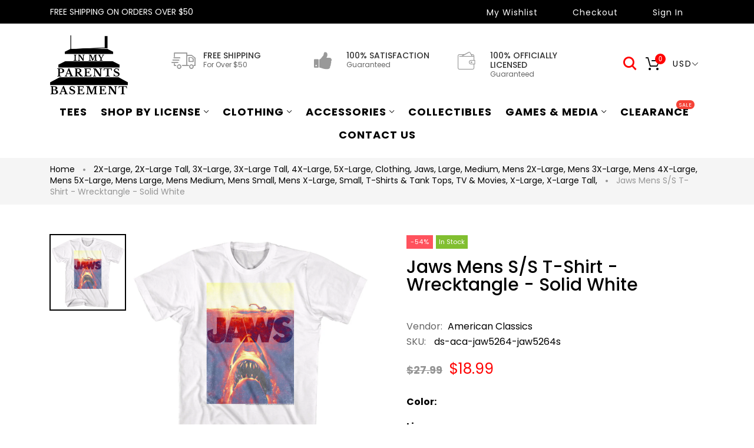

--- FILE ---
content_type: text/html; charset=utf-8
request_url: https://www.inmyparentsbasement.com/products/ds-aca-jaw5264
body_size: 46047
content:
<!doctype html>
<html >
  <!--[if lt IE 7]><html class="no-js lt-ie9 lt-ie8 lt-ie7" lang="en"> <![endif]-->
  <!--[if IE 7]><html class="no-js lt-ie9 lt-ie8" lang="en"> <![endif]-->
  <!--[if IE 8]><html class="no-js lt-ie9" lang="en"> <![endif]-->
  <!--[if IE 9 ]><html class="ie9 no-js"> <![endif]-->
  <!--[if (gt IE 9)|!(IE)]><!--> <html class="no-js"> <!--<![endif]-->
  <head>
<!-- "snippets/SEOManager.liquid" was not rendered, the associated app was uninstalled -->

    <!-- Basic page needs ================================================== -->
    <meta charset="utf-8">

    <!-- Title and description ================================================== -->



    <!-- Helpers ================================================== -->
    <link rel="canonical" href="https://www.inmyparentsbasement.com/products/ds-aca-jaw5264">
    <meta name="viewport" content="width=device-width,initial-scale=1">
    
<meta property="og:type" content="product">
<meta property="og:title" content="Jaws Mens S/S T-Shirt - Wrecktangle - Solid White">
<meta property="og:url" content="https://www.inmyparentsbasement.com/products/ds-aca-jaw5264">

<meta property="og:image" content="http://www.inmyparentsbasement.com/cdn/shop/products/JAW5264_grande.jpg?v=1571441749">
<meta property="og:image:secure_url" content="https://www.inmyparentsbasement.com/cdn/shop/products/JAW5264_grande.jpg?v=1571441749">

<meta property="og:price:amount" content="18.99">
<meta property="og:price:currency" content="USD">



<meta property="og:description" content="High quality materials, and a stylish graphic design">


<meta property="og:site_name" content="Inmyparentsbasement.com">



<meta name="twitter:card" content="summary">




<meta name="twitter:title" content="Jaws Mens S/S T-Shirt - Wrecktangle - Solid White">
<meta name="twitter:description" content="This T-Shirt is perfect for fans of Jaws.
It&#39;s the T-Shirt you always wanted
100% ring-spun cotton preshrunk jersey knit
Official Licensed Merchandise
Brand New
Ships in 3 to 7 days
C19">
<meta name="twitter:image" content="https://www.inmyparentsbasement.com/cdn/shop/products/JAW5264_large.jpg?v=1571441749">
<meta name="twitter:image:width" content="480">
<meta name="twitter:image:height" content="480">

    <!-- Favicon -->
    
    <link rel="shortcut icon" href="//www.inmyparentsbasement.com/cdn/shop/files/logo-blsdack_1_32x32.png?v=1613468885" type="image/png">
    
    

<link href='https://fonts.googleapis.com/css?family=Poppins:300,400,500,600,700|Ubuntu+Mono:400,700&display=swap' rel='stylesheet' type='text/css'>




    <script src="//www.inmyparentsbasement.com/cdn/shop/t/13/assets/lazysizes.js?v=68441465964607740661688966032" type="text/javascript"></script>
    <!-- Styles -->
    
    <link rel="stylesheet" href="https://maxcdn.bootstrapcdn.com/bootstrap/4.0.0/css/bootstrap.min.css" integrity="sha384-Gn5384xqQ1aoWXA+058RXPxPg6fy4IWvTNh0E263XmFcJlSAwiGgFAW/dAiS6JXm" crossorigin="anonymous">
    <script src="https://code.jquery.com/jquery-3.2.1.slim.min.js" integrity="sha384-KJ3o2DKtIkvYIK3UENzmM7KCkRr/rE9/Qpg6aAZGJwFDMVNA/GpGFF93hXpG5KkN" crossorigin="anonymous"></script>
    <script src="https://cdnjs.cloudflare.com/ajax/libs/popper.js/1.12.9/umd/popper.min.js" integrity="sha384-ApNbgh9B+Y1QKtv3Rn7W3mgPxhU9K/ScQsAP7hUibX39j7fakFPskvXusvfa0b4Q" crossorigin="anonymous"></script>
    <script src="https://maxcdn.bootstrapcdn.com/bootstrap/4.0.0/js/bootstrap.min.js" integrity="sha384-JZR6Spejh4U02d8jOt6vLEHfe/JQGiRRSQQxSfFWpi1MquVdAyjUar5+76PVCmYl" crossorigin="anonymous"></script>
    
    
    <link href="//www.inmyparentsbasement.com/cdn/shop/t/13/assets/fullpage.css?v=124662453005825204091688966086" rel="stylesheet" type="text/css" media="all" />
    
    <!-- Theme base and media queries -->
    <link href="//www.inmyparentsbasement.com/cdn/shop/t/13/assets/theme_exention.css?v=144339618654188956911688966086" rel="stylesheet" type="text/css" media="all" />
    <link href="//www.inmyparentsbasement.com/cdn/shop/t/13/assets/styles.css?v=182545393395492643541696303877" rel="stylesheet" type="text/css" media="all" />
    <link href="//www.inmyparentsbasement.com/cdn/shop/t/13/assets/owl.theme.css?v=5711527377933585571688966047" rel="stylesheet" type="text/css" media="all" />
    <link href="//www.inmyparentsbasement.com/cdn/shop/t/13/assets/theme_core.scss.css?v=19198910367518506491689564899" rel="stylesheet" type="text/css" media="all" />
    <link href="//www.inmyparentsbasement.com/cdn/shop/t/13/assets/responsive.css?v=7261218225186024931688966086" rel="stylesheet" type="text/css" media="all" />
    
    <link href="//www.inmyparentsbasement.com/cdn/shop/t/13/assets/bannereditor.css?v=72440271248621760261688965969" rel="stylesheet" type="text/css" media="all" />
    
    <!-- Scripts -->
    
<script src="//www.inmyparentsbasement.com/cdn/shop/t/13/assets/application.js?v=55105300390671717201688966086" type="text/javascript"></script>





<script>
  window.mc_submit = "subscribe";
  window.mc_subscribing ="Your email address";
  window.ajax_cart = true;
  
  window.calculte_free_shipping_number = 50;
  

  window.product_visitors_max = 25;
  window.product_visitors_min = 10;
  window.product_visitors_interval_min = 2;
  window.product_visitors_interval_max = 6;
  window.product_visitors_stroke = 4;

  window.product_text_countdown_reset_time = 2;
  window.product_text_countdown_delivery_time = 3;


  window.flash_sold_min_qty = 5;
  window.flash_sold_max_qty = 25;
  window.flash_sold_min_time = 3;
  window.flash_sold_max_time = 8;

  window.percent_min_value = 4;
  window.percent_max_value = 2;
  window.instock_min_value = 2;
  window.instock_max_value = 100;

  window.money_format = "${{amount}} USD";
  window.shop_currency = "USD";
  window.show_multiple_currencies = true;
  window.loading_url = "//www.inmyparentsbasement.com/cdn/shop/t/13/assets/loading.gif?v=114449802701695112611688966034"; 
  window.use_color_swatch = true;
  window.product_image_resize = true;
  window.enable_sidebar_multiple_choice = false;
  
  
  
  window.swatch_style3 = true;
  
  window.file_url = "//www.inmyparentsbasement.com/cdn/shop/files/?v=69778";
  window.asset_url = "";
  
  window.images_size = {
    is_crop: false,
    ratio_width : 1,ratio_height : 1.35,};
  
</script>

<script>
  jQuery(window).scroll(function() {
    if (jQuery(window).width() < 1025) {
      var scroll = jQuery(window).scrollTop();
      if (scroll > 10) {
        jQuery("#header-mobile").addClass("is-ticky");
      }else{
        jQuery("#header-mobile").removeClass("is-ticky");
      }
    }
  });
</script>
    <script src="//www.inmyparentsbasement.com/cdn/shop/t/13/assets/skrollr.js?v=100553995459156424841688966052" type="text/javascript"></script>
    <script src="//www.inmyparentsbasement.com/cdn/shop/t/13/assets/tricky3.infinite-scroll.v2.min.js?v=77165359544091882501688966062" type="text/javascript"></script>
    <!-- 360 Product -->
    <script src="//www.inmyparentsbasement.com/cdn/shop/t/13/assets/threesixty.min.js?v=113084865051946138041688966060" type="text/javascript"></script>
    <!-- Header hook for plugins ================================================== -->
    <script>window.performance && window.performance.mark && window.performance.mark('shopify.content_for_header.start');</script><meta id="shopify-digital-wallet" name="shopify-digital-wallet" content="/12803255/digital_wallets/dialog">
<meta name="shopify-checkout-api-token" content="f6a94641696b763218b94cdb4b41fc4e">
<meta id="in-context-paypal-metadata" data-shop-id="12803255" data-venmo-supported="false" data-environment="production" data-locale="en_US" data-paypal-v4="true" data-currency="USD">
<link rel="alternate" type="application/json+oembed" href="https://www.inmyparentsbasement.com/products/ds-aca-jaw5264.oembed">
<script async="async" src="/checkouts/internal/preloads.js?locale=en-US"></script>
<link rel="preconnect" href="https://shop.app" crossorigin="anonymous">
<script async="async" src="https://shop.app/checkouts/internal/preloads.js?locale=en-US&shop_id=12803255" crossorigin="anonymous"></script>
<script id="apple-pay-shop-capabilities" type="application/json">{"shopId":12803255,"countryCode":"US","currencyCode":"USD","merchantCapabilities":["supports3DS"],"merchantId":"gid:\/\/shopify\/Shop\/12803255","merchantName":"Inmyparentsbasement.com","requiredBillingContactFields":["postalAddress","email"],"requiredShippingContactFields":["postalAddress","email"],"shippingType":"shipping","supportedNetworks":["visa","masterCard","amex","discover","elo","jcb"],"total":{"type":"pending","label":"Inmyparentsbasement.com","amount":"1.00"},"shopifyPaymentsEnabled":true,"supportsSubscriptions":true}</script>
<script id="shopify-features" type="application/json">{"accessToken":"f6a94641696b763218b94cdb4b41fc4e","betas":["rich-media-storefront-analytics"],"domain":"www.inmyparentsbasement.com","predictiveSearch":true,"shopId":12803255,"locale":"en"}</script>
<script>var Shopify = Shopify || {};
Shopify.shop = "inmyparentsbasement-com.myshopify.com";
Shopify.locale = "en";
Shopify.currency = {"active":"USD","rate":"1.0"};
Shopify.country = "US";
Shopify.theme = {"name":"Live: In My Parents Basement","id":123083554913,"schema_name":null,"schema_version":null,"theme_store_id":null,"role":"main"};
Shopify.theme.handle = "null";
Shopify.theme.style = {"id":null,"handle":null};
Shopify.cdnHost = "www.inmyparentsbasement.com/cdn";
Shopify.routes = Shopify.routes || {};
Shopify.routes.root = "/";</script>
<script type="module">!function(o){(o.Shopify=o.Shopify||{}).modules=!0}(window);</script>
<script>!function(o){function n(){var o=[];function n(){o.push(Array.prototype.slice.apply(arguments))}return n.q=o,n}var t=o.Shopify=o.Shopify||{};t.loadFeatures=n(),t.autoloadFeatures=n()}(window);</script>
<script>
  window.ShopifyPay = window.ShopifyPay || {};
  window.ShopifyPay.apiHost = "shop.app\/pay";
  window.ShopifyPay.redirectState = null;
</script>
<script id="shop-js-analytics" type="application/json">{"pageType":"product"}</script>
<script defer="defer" async type="module" src="//www.inmyparentsbasement.com/cdn/shopifycloud/shop-js/modules/v2/client.init-shop-cart-sync_C5BV16lS.en.esm.js"></script>
<script defer="defer" async type="module" src="//www.inmyparentsbasement.com/cdn/shopifycloud/shop-js/modules/v2/chunk.common_CygWptCX.esm.js"></script>
<script type="module">
  await import("//www.inmyparentsbasement.com/cdn/shopifycloud/shop-js/modules/v2/client.init-shop-cart-sync_C5BV16lS.en.esm.js");
await import("//www.inmyparentsbasement.com/cdn/shopifycloud/shop-js/modules/v2/chunk.common_CygWptCX.esm.js");

  window.Shopify.SignInWithShop?.initShopCartSync?.({"fedCMEnabled":true,"windoidEnabled":true});

</script>
<script>
  window.Shopify = window.Shopify || {};
  if (!window.Shopify.featureAssets) window.Shopify.featureAssets = {};
  window.Shopify.featureAssets['shop-js'] = {"shop-cart-sync":["modules/v2/client.shop-cart-sync_ZFArdW7E.en.esm.js","modules/v2/chunk.common_CygWptCX.esm.js"],"init-fed-cm":["modules/v2/client.init-fed-cm_CmiC4vf6.en.esm.js","modules/v2/chunk.common_CygWptCX.esm.js"],"shop-button":["modules/v2/client.shop-button_tlx5R9nI.en.esm.js","modules/v2/chunk.common_CygWptCX.esm.js"],"shop-cash-offers":["modules/v2/client.shop-cash-offers_DOA2yAJr.en.esm.js","modules/v2/chunk.common_CygWptCX.esm.js","modules/v2/chunk.modal_D71HUcav.esm.js"],"init-windoid":["modules/v2/client.init-windoid_sURxWdc1.en.esm.js","modules/v2/chunk.common_CygWptCX.esm.js"],"shop-toast-manager":["modules/v2/client.shop-toast-manager_ClPi3nE9.en.esm.js","modules/v2/chunk.common_CygWptCX.esm.js"],"init-shop-email-lookup-coordinator":["modules/v2/client.init-shop-email-lookup-coordinator_B8hsDcYM.en.esm.js","modules/v2/chunk.common_CygWptCX.esm.js"],"init-shop-cart-sync":["modules/v2/client.init-shop-cart-sync_C5BV16lS.en.esm.js","modules/v2/chunk.common_CygWptCX.esm.js"],"avatar":["modules/v2/client.avatar_BTnouDA3.en.esm.js"],"pay-button":["modules/v2/client.pay-button_FdsNuTd3.en.esm.js","modules/v2/chunk.common_CygWptCX.esm.js"],"init-customer-accounts":["modules/v2/client.init-customer-accounts_DxDtT_ad.en.esm.js","modules/v2/client.shop-login-button_C5VAVYt1.en.esm.js","modules/v2/chunk.common_CygWptCX.esm.js","modules/v2/chunk.modal_D71HUcav.esm.js"],"init-shop-for-new-customer-accounts":["modules/v2/client.init-shop-for-new-customer-accounts_ChsxoAhi.en.esm.js","modules/v2/client.shop-login-button_C5VAVYt1.en.esm.js","modules/v2/chunk.common_CygWptCX.esm.js","modules/v2/chunk.modal_D71HUcav.esm.js"],"shop-login-button":["modules/v2/client.shop-login-button_C5VAVYt1.en.esm.js","modules/v2/chunk.common_CygWptCX.esm.js","modules/v2/chunk.modal_D71HUcav.esm.js"],"init-customer-accounts-sign-up":["modules/v2/client.init-customer-accounts-sign-up_CPSyQ0Tj.en.esm.js","modules/v2/client.shop-login-button_C5VAVYt1.en.esm.js","modules/v2/chunk.common_CygWptCX.esm.js","modules/v2/chunk.modal_D71HUcav.esm.js"],"shop-follow-button":["modules/v2/client.shop-follow-button_Cva4Ekp9.en.esm.js","modules/v2/chunk.common_CygWptCX.esm.js","modules/v2/chunk.modal_D71HUcav.esm.js"],"checkout-modal":["modules/v2/client.checkout-modal_BPM8l0SH.en.esm.js","modules/v2/chunk.common_CygWptCX.esm.js","modules/v2/chunk.modal_D71HUcav.esm.js"],"lead-capture":["modules/v2/client.lead-capture_Bi8yE_yS.en.esm.js","modules/v2/chunk.common_CygWptCX.esm.js","modules/v2/chunk.modal_D71HUcav.esm.js"],"shop-login":["modules/v2/client.shop-login_D6lNrXab.en.esm.js","modules/v2/chunk.common_CygWptCX.esm.js","modules/v2/chunk.modal_D71HUcav.esm.js"],"payment-terms":["modules/v2/client.payment-terms_CZxnsJam.en.esm.js","modules/v2/chunk.common_CygWptCX.esm.js","modules/v2/chunk.modal_D71HUcav.esm.js"]};
</script>
<script>(function() {
  var isLoaded = false;
  function asyncLoad() {
    if (isLoaded) return;
    isLoaded = true;
    var urls = ["https:\/\/product-labels-pro.bsscommerce.com\/js\/product_label.js?shop=inmyparentsbasement-com.myshopify.com"];
    for (var i = 0; i < urls.length; i++) {
      var s = document.createElement('script');
      s.type = 'text/javascript';
      s.async = true;
      s.src = urls[i];
      var x = document.getElementsByTagName('script')[0];
      x.parentNode.insertBefore(s, x);
    }
  };
  if(window.attachEvent) {
    window.attachEvent('onload', asyncLoad);
  } else {
    window.addEventListener('load', asyncLoad, false);
  }
})();</script>
<script id="__st">var __st={"a":12803255,"offset":-21600,"reqid":"985f67e3-25d7-42fb-a89d-bbe0245cdb58-1768748979","pageurl":"www.inmyparentsbasement.com\/products\/ds-aca-jaw5264","u":"f2c5fb951564","p":"product","rtyp":"product","rid":1997430685793};</script>
<script>window.ShopifyPaypalV4VisibilityTracking = true;</script>
<script id="captcha-bootstrap">!function(){'use strict';const t='contact',e='account',n='new_comment',o=[[t,t],['blogs',n],['comments',n],[t,'customer']],c=[[e,'customer_login'],[e,'guest_login'],[e,'recover_customer_password'],[e,'create_customer']],r=t=>t.map((([t,e])=>`form[action*='/${t}']:not([data-nocaptcha='true']) input[name='form_type'][value='${e}']`)).join(','),a=t=>()=>t?[...document.querySelectorAll(t)].map((t=>t.form)):[];function s(){const t=[...o],e=r(t);return a(e)}const i='password',u='form_key',d=['recaptcha-v3-token','g-recaptcha-response','h-captcha-response',i],f=()=>{try{return window.sessionStorage}catch{return}},m='__shopify_v',_=t=>t.elements[u];function p(t,e,n=!1){try{const o=window.sessionStorage,c=JSON.parse(o.getItem(e)),{data:r}=function(t){const{data:e,action:n}=t;return t[m]||n?{data:e,action:n}:{data:t,action:n}}(c);for(const[e,n]of Object.entries(r))t.elements[e]&&(t.elements[e].value=n);n&&o.removeItem(e)}catch(o){console.error('form repopulation failed',{error:o})}}const l='form_type',E='cptcha';function T(t){t.dataset[E]=!0}const w=window,h=w.document,L='Shopify',v='ce_forms',y='captcha';let A=!1;((t,e)=>{const n=(g='f06e6c50-85a8-45c8-87d0-21a2b65856fe',I='https://cdn.shopify.com/shopifycloud/storefront-forms-hcaptcha/ce_storefront_forms_captcha_hcaptcha.v1.5.2.iife.js',D={infoText:'Protected by hCaptcha',privacyText:'Privacy',termsText:'Terms'},(t,e,n)=>{const o=w[L][v],c=o.bindForm;if(c)return c(t,g,e,D).then(n);var r;o.q.push([[t,g,e,D],n]),r=I,A||(h.body.append(Object.assign(h.createElement('script'),{id:'captcha-provider',async:!0,src:r})),A=!0)});var g,I,D;w[L]=w[L]||{},w[L][v]=w[L][v]||{},w[L][v].q=[],w[L][y]=w[L][y]||{},w[L][y].protect=function(t,e){n(t,void 0,e),T(t)},Object.freeze(w[L][y]),function(t,e,n,w,h,L){const[v,y,A,g]=function(t,e,n){const i=e?o:[],u=t?c:[],d=[...i,...u],f=r(d),m=r(i),_=r(d.filter((([t,e])=>n.includes(e))));return[a(f),a(m),a(_),s()]}(w,h,L),I=t=>{const e=t.target;return e instanceof HTMLFormElement?e:e&&e.form},D=t=>v().includes(t);t.addEventListener('submit',(t=>{const e=I(t);if(!e)return;const n=D(e)&&!e.dataset.hcaptchaBound&&!e.dataset.recaptchaBound,o=_(e),c=g().includes(e)&&(!o||!o.value);(n||c)&&t.preventDefault(),c&&!n&&(function(t){try{if(!f())return;!function(t){const e=f();if(!e)return;const n=_(t);if(!n)return;const o=n.value;o&&e.removeItem(o)}(t);const e=Array.from(Array(32),(()=>Math.random().toString(36)[2])).join('');!function(t,e){_(t)||t.append(Object.assign(document.createElement('input'),{type:'hidden',name:u})),t.elements[u].value=e}(t,e),function(t,e){const n=f();if(!n)return;const o=[...t.querySelectorAll(`input[type='${i}']`)].map((({name:t})=>t)),c=[...d,...o],r={};for(const[a,s]of new FormData(t).entries())c.includes(a)||(r[a]=s);n.setItem(e,JSON.stringify({[m]:1,action:t.action,data:r}))}(t,e)}catch(e){console.error('failed to persist form',e)}}(e),e.submit())}));const S=(t,e)=>{t&&!t.dataset[E]&&(n(t,e.some((e=>e===t))),T(t))};for(const o of['focusin','change'])t.addEventListener(o,(t=>{const e=I(t);D(e)&&S(e,y())}));const B=e.get('form_key'),M=e.get(l),P=B&&M;t.addEventListener('DOMContentLoaded',(()=>{const t=y();if(P)for(const e of t)e.elements[l].value===M&&p(e,B);[...new Set([...A(),...v().filter((t=>'true'===t.dataset.shopifyCaptcha))])].forEach((e=>S(e,t)))}))}(h,new URLSearchParams(w.location.search),n,t,e,['guest_login'])})(!0,!0)}();</script>
<script integrity="sha256-4kQ18oKyAcykRKYeNunJcIwy7WH5gtpwJnB7kiuLZ1E=" data-source-attribution="shopify.loadfeatures" defer="defer" src="//www.inmyparentsbasement.com/cdn/shopifycloud/storefront/assets/storefront/load_feature-a0a9edcb.js" crossorigin="anonymous"></script>
<script crossorigin="anonymous" defer="defer" src="//www.inmyparentsbasement.com/cdn/shopifycloud/storefront/assets/shopify_pay/storefront-65b4c6d7.js?v=20250812"></script>
<script data-source-attribution="shopify.dynamic_checkout.dynamic.init">var Shopify=Shopify||{};Shopify.PaymentButton=Shopify.PaymentButton||{isStorefrontPortableWallets:!0,init:function(){window.Shopify.PaymentButton.init=function(){};var t=document.createElement("script");t.src="https://www.inmyparentsbasement.com/cdn/shopifycloud/portable-wallets/latest/portable-wallets.en.js",t.type="module",document.head.appendChild(t)}};
</script>
<script data-source-attribution="shopify.dynamic_checkout.buyer_consent">
  function portableWalletsHideBuyerConsent(e){var t=document.getElementById("shopify-buyer-consent"),n=document.getElementById("shopify-subscription-policy-button");t&&n&&(t.classList.add("hidden"),t.setAttribute("aria-hidden","true"),n.removeEventListener("click",e))}function portableWalletsShowBuyerConsent(e){var t=document.getElementById("shopify-buyer-consent"),n=document.getElementById("shopify-subscription-policy-button");t&&n&&(t.classList.remove("hidden"),t.removeAttribute("aria-hidden"),n.addEventListener("click",e))}window.Shopify?.PaymentButton&&(window.Shopify.PaymentButton.hideBuyerConsent=portableWalletsHideBuyerConsent,window.Shopify.PaymentButton.showBuyerConsent=portableWalletsShowBuyerConsent);
</script>
<script data-source-attribution="shopify.dynamic_checkout.cart.bootstrap">document.addEventListener("DOMContentLoaded",(function(){function t(){return document.querySelector("shopify-accelerated-checkout-cart, shopify-accelerated-checkout")}if(t())Shopify.PaymentButton.init();else{new MutationObserver((function(e,n){t()&&(Shopify.PaymentButton.init(),n.disconnect())})).observe(document.body,{childList:!0,subtree:!0})}}));
</script>
<link id="shopify-accelerated-checkout-styles" rel="stylesheet" media="screen" href="https://www.inmyparentsbasement.com/cdn/shopifycloud/portable-wallets/latest/accelerated-checkout-backwards-compat.css" crossorigin="anonymous">
<style id="shopify-accelerated-checkout-cart">
        #shopify-buyer-consent {
  margin-top: 1em;
  display: inline-block;
  width: 100%;
}

#shopify-buyer-consent.hidden {
  display: none;
}

#shopify-subscription-policy-button {
  background: none;
  border: none;
  padding: 0;
  text-decoration: underline;
  font-size: inherit;
  cursor: pointer;
}

#shopify-subscription-policy-button::before {
  box-shadow: none;
}

      </style>

<script>window.performance && window.performance.mark && window.performance.mark('shopify.content_for_header.end');</script>
<!--[if lt IE 9]>
<script src="//html5shiv.googlecode.com/svn/trunk/html5.js" type="text/javascript"></script>
<![endif]-->

    
    

    <!-- "snippets/weglot_hreftags.liquid" was not rendered, the associated app was uninstalled -->
    <!-- "snippets/weglot_switcher.liquid" was not rendered, the associated app was uninstalled -->
    <!-- QIKIFY NAVIGATOR START --> <script id="qikify-navigator"> 'use strict'; var shopifyCurrencyFormat = "${{amount}}"; var shopifyLinkLists = [{ id: "main-menu", title: "Main menu", items: ["/collections/tees","/collections","/collections/clothing","/collections/accessories-1","/collections/collectibles","/collections/games-media","/collections/clearance","/pages/contact-and-about-us",], },{ id: "footer", title: "Footer menu", items: ["/collections/t-shirts-tank-tops","/collections/toys","/collections/clearance",], },{ id: "clothing-accessories", title: "Clothing & Accessories", items: ["/collections/mens-clothing","/collections/hats-beanies-scrafs-gloves",], },{ id: "mens-clothing", title: "Mens Clothing", items: [], },{ id: "womens-girls-clothing", title: "Womens & Girls Clothing", items: [], },{ id: "music-movies-games", title: "Music Movies & Games", items: [], },{ id: "home-goods", title: "Home Goods", items: [], },{ id: "toys", title: "Toys", items: [], },{ id: "collectibles", title: "Collectibles", items: [], },{ id: "clothing-by-category", title: "Clothing By Category", items: ["/collections/cartoon-anime-apparel","/collections/comci-superhero-apparel","/collections/video-game-apparel",], },{ id: "comics-superheroes", title: "Comics & Superheroes", items: ["/collections/avengers","/collections/batman","/collections/captain-america","/collections/dc-comics","/collections/deadpool","/collections/flash","/collections/harley-quinn","/collections/marvel-comics","/collections/spider-man","/collections/superman","/collections/comci-superhero-apparel",], },{ id: "535181123-child-c93a0e038b40fcffe448f8810c20e424-legacy-accessories", title: "Accessories", items: ["/collections/bags","/collections/jewelry-pins-and-hair-accesories","/collections/belts-buckles-1","/collections/lanyards-keychains","/collections/hats",], },{ id: "my-account", title: "My Account", items: ["https://www.inmyparentsbasement.com/account/register","https://www.inmyparentsbasement.com/account/login",], },{ id: "425263399009-child-bb5546676a9e4a4e9eaf12860e213a0a-legacy-shop-by-license", title: "Shop by License", items: ["/collections/anime","/collections/video-game-apparel","/collections/movie-tv-apparel","/collections/cartoon-anime-apparel","/collections/comci-superhero-apparel",], },{ id: "535180867-child-d844727e067a6c0120e0d1fd16f05c81-legacy-anime", title: "Anime", items: ["/collections/one-piece","/collections/jujutsu-kaisen","/collections/dragon-ball-z","/collections/naruto","/collections/cowboy-beebop","/collections/jojos-bizarre-adventure","/collections/inu-yasha","/collections/junji-ito","/collections/anime",], },{ id: "535180995-child-b2fcd36aa058007244ae8fa14412a542-legacy-video-tabletop-gaming", title: "Video & Tabletop Gaming", items: ["/collections/fallout","/collections/dungeons-dragons","/collections/animal-crossing","/collections/nintendo","/collections/super-mario","/collections/legend-of-zelda","/collections/resident-evil","/collections/street-fighter","/collections/kirby","/collections/sonic-the-hedgehog","/collections/video-game-apparel",], },{ id: "537093571-child-a4c332df23a04d7fc880bef8fe4e7518-legacy-tv-movies", title: "Tv & Movies", items: ["/collections/godzilla","/collections/the-lord-of-the-rings","/collections/doctor-who","/collections/harry-potter","/collections/supernatural","/collections/star-wras","/collections/star-trek","/collections/horror","/collections/sci-fi","/collections/comedy","/collections/movie-tv-apparel",], },{ id: "537093635-child-b26670a2a58b2775a801b5a6c3ba3362-legacy-cartoons", title: "Cartoons", items: ["/collections/avatar-the-last-airbender","/collections/cartoon-network","/collections/disney","/collections/nicktoons","/collections/rick-morty","/collections/scooby-doo","/collections/spongebob-squarepants","/collections/steven-universe","/collections/teenage-mutant-ninja-turtles","/collections/cartoon-anime-apparel",], },{ id: "537093507-child-f5cec862a900e8bc81fef57f04c01746-legacy-comics-superheroes", title: "Comics & Superheroes", items: ["/collections/avengers","/collections/dc-comics","/collections/marvel-comics","/collections/batman","/collections/captain-america","/collections/x-men","/collections/deadpool","/collections/flash","/collections/spider-man","/collections/superman","/collections/comci-superhero-apparel",], },{ id: "425263595617-child-268856ecd898e363de14e7334320fd64-legacy-clothing", title: "Clothing", items: ["/collections/t-shirts-tank-tops","/collections/hoodies-jackets-sweatshirts","/collections/lounge-pants-pajamas","/collections/hats-beanies-scrafs-gloves","/collections/socks","/collections/underwear",], },{ id: "425263693921-child-c29e3b5593fef199440bdffa01da4ff2-legacy-games-media", title: "Games & Media", items: ["/collections/books","/collections/media","/collections/toys",], },{ id: "284679635041-child-12c7db4539cd9aadb3af0f51cddc294c-legacy-bags-backpacks-purses-wallets", title: "Bags, Backpacks, Purses, & Wallets", items: ["/collections/backpacks","/collections/wallets","/collections/bags-purses-handbags",], },{ id: "customer-account-main-menu", title: "Customer account main menu", items: ["/","https://shopify.com/12803255/account/orders?locale=en&region_country=US",], },]; window.shopifyLinkLists = shopifyLinkLists; window.shopifyCurrencyFormat = shopifyCurrencyFormat; </script> <!-- QIKIFY NAVIGATOR END -->
  <script id="qikify-smartmenu-status" type="application/json">1</script><script id="qikify-smartmenu-data" type="application/json">{"menu_selector":"selector","theme_selector":"theme","transition":"fade","trigger":"hover","show_indicator":true,"show_mobile_indicator":true,"menu_height":"50","alignment":"center","root_padding":"10","submenu_fullwidth":true,"megamenu":[{"id":"tmenu-menu-841487","setting":{"item_layout":"text","submenu_type":"mega","submenu_mega_position":"fullwidth","title":"Shop By Product","disable_link":false,"url":{"type":{"id":"link","icon":["fas","external-link-square-alt"],"name":"Custom Link"}}},"menus":[{"id":"tmenu-menu-282301","setting":{"item_layout":"collection","title":"Menu item","collection":{"id":93760159811,"handle":"sexy-collection","title":"Spring Collection","image":{"created_at":"2018-11-19T21:50:14-12:00","alt":null,"width":600,"height":600,"src":"https:\/\/cdn.shopify.com\/s\/files\/1\/0074\/1172\/8451\/collections\/5665.jpg?v=1564139965"}},"collection_image_position":"left","column_width":4,"item_content_alignment":"center"},"menus":[]},{"id":"tmenu-menu-947120","setting":{"item_layout":"collection","title":" Menu item","collection":{"id":93760028739,"handle":"for-girls","title":"Summer Collection","image":{"created_at":"2018-11-19T21:48:49-12:00","alt":null,"width":269,"height":269,"src":"https:\/\/cdn.shopify.com\/s\/files\/1\/0074\/1172\/8451\/collections\/joao-silas-757269-unsplash.jpg?v=1564140008"}},"collection_image_position":"left","column_width":4,"item_content_alignment":"center"},"menus":[]},{"id":"tmenu-menu-859979","setting":{"item_layout":"collection","title":"  Menu item","collection":{"id":137488629827,"handle":"autumn-collection","title":"Autumn Collection","image":{"created_at":"2019-07-25T23:54:50-12:00","alt":null,"width":381,"height":381,"src":"https:\/\/cdn.shopify.com\/s\/files\/1\/0074\/1172\/8451\/collections\/bellroy-brand-homepag.jpg?v=1564142090"}},"collection_image_position":"left","column_width":4,"item_content_alignment":"center"},"menus":[]},{"id":"tmenu-menu-574275","setting":{"item_layout":"collection","title":"   Menu item","collection":{"id":97276919875,"handle":"winter-collection","title":"Winter Collection","image":{"created_at":"2019-01-10T00:08:57-12:00","alt":null,"width":360,"height":360,"src":"https:\/\/cdn.shopify.com\/s\/files\/1\/0074\/1172\/8451\/collections\/post1_1024x1024_a362ef12-8223-4488-b94c-f750cf5d2c01.jpg?v=1564139992"}},"collection_image_position":"left","column_width":4,"item_content_alignment":"center"},"menus":[]},{"id":"tmenu-menu-481526","setting":{"item_layout":"collection","title":"Menu item","item_display":false,"collection":{"id":137488793667,"handle":"casual-collection","title":"Casual Collection","image":{"created_at":"2019-07-26T00:00:12-12:00","alt":null,"width":555,"height":555,"src":"https:\/\/cdn.shopify.com\/s\/files\/1\/0074\/1172\/8451\/collections\/maxresde.jpg?v=1564142412"}},"collection_image_position":"left"},"menus":[]},{"id":"tmenu-menu-613413","setting":{"item_layout":"collection","title":"      Menu item","collection":{"id":137488760899,"handle":"luxury-collection","title":"Luxury Collection","image":{"created_at":"2019-07-25T23:59:45-12:00","alt":null,"width":511,"height":511,"src":"https:\/\/cdn.shopify.com\/s\/files\/1\/0074\/1172\/8451\/collections\/HANDBAG_GUIDE_1.jpg_410x410_-_Google_Chrome_2019-07-26_18.37.02.jpg?v=1564142385"}},"collection_image_position":"left","column_width":"4","item_content_alignment":"center"},"menus":[]},{"id":"tmenu-menu-567303","setting":{"item_layout":"collection","title":"    Menu item","collection":{"id":137488826435,"handle":"fashion-collection","title":"Fashion Collection","image":{"created_at":"2019-07-26T00:01:46-12:00","alt":null,"width":549,"height":549,"src":"https:\/\/cdn.shopify.com\/s\/files\/1\/0074\/1172\/8451\/collections\/WALLET_GUIDE_1.jpg_440x440_-_Google_Chrome_2019-07-26_18.44.00.jpg?v=1564142506"}},"collection_image_position":"left","column_width":4,"item_content_alignment":"center"},"menus":[]},{"id":"tmenu-menu-765872","setting":{"item_layout":"collection","title":"     Menu item","collection":{"id":137488859203,"handle":"student-collection","title":"Student Collection","image":{"created_at":"2019-07-26T00:02:29-12:00","alt":null,"width":549,"height":549,"src":"https:\/\/cdn.shopify.com\/s\/files\/1\/0074\/1172\/8451\/collections\/WALLET_GUIDE_3.jpg_440x440_-_Google_Chrome_2019-07-26_18.46.19.jpg?v=1564142549"}},"collection_image_position":"left","column_width":4,"item_content_alignment":"center"},"menus":[]},{"id":"tmenu-menu-150704","setting":{"item_layout":"collection","title":"      Menu item","collection":{"id":137488891971,"handle":"wallet-collection","title":"Wallet Collection","image":{"created_at":"2019-07-26T00:02:48-12:00","alt":null,"width":547,"height":547,"src":"https:\/\/cdn.shopify.com\/s\/files\/1\/0074\/1172\/8451\/collections\/WALLET_GUIDE_2.jpg_440x440_-_Google_Chrome_2019-07-26_18.45.23.jpg?v=1564142569"}},"collection_image_position":"left","column_width":4,"item_content_alignment":"center"},"menus":[]}],"hide_submenu":true}],"navigator_selector":"Shop by Product","mobile_navigator_selector":"Shop by Product","orientation":"horizontal","disable_lazyload":false,"theme":{"created_at":{"date":"2021-01-05 04:04:25.000000","timezone_type":1,"timezone":"-05:00"},"id":117755084981,"name":"Supply","role":"main","updated_at":{"date":"2021-01-08 04:29:51.000000","timezone_type":1,"timezone":"-05:00"},"previewable":true,"processing":false}}</script>
  <script type="text/javascript" src="https://sdk.qikify.com/tmenu/app-v5.js?token=l2lS1qDf1MZP2DUxBUwKsOC1dlpjl2rE&shop=basement-789.myshopify.com" defer="defer"></script>

<!--begin-boost-pfs-filter-css-->
  <link rel="preload stylesheet" href="//www.inmyparentsbasement.com/cdn/shop/t/13/assets/boost-pfs-instant-search.css?v=105875858247435718541688966086" as="style"><link href="//www.inmyparentsbasement.com/cdn/shop/t/13/assets/boost-pfs-custom.css?v=145773452387555915851688966086" rel="stylesheet" type="text/css" media="all" />
<style data-id="boost-pfs-style" type="text/css">
      .boost-pfs-filter-option-title-text {}

     .boost-pfs-filter-tree-v .boost-pfs-filter-option-title-text:before {}
      .boost-pfs-filter-tree-v .boost-pfs-filter-option.boost-pfs-filter-option-collapsed .boost-pfs-filter-option-title-text:before {}
      .boost-pfs-filter-tree-h .boost-pfs-filter-option-title-heading:before {
        border-right-color: ;
        border-bottom-color: ;
      }

      .boost-pfs-filter-option-content .boost-pfs-filter-option-item-list .boost-pfs-filter-option-item button,
      .boost-pfs-filter-option-content .boost-pfs-filter-option-item-list .boost-pfs-filter-option-item .boost-pfs-filter-button,
      .boost-pfs-filter-option-range-amount input,
      .boost-pfs-filter-tree-v .boost-pfs-filter-refine-by .boost-pfs-filter-refine-by-items .refine-by-item,
      .boost-pfs-filter-refine-by-wrapper-v .boost-pfs-filter-refine-by .boost-pfs-filter-refine-by-items .refine-by-item,
      .boost-pfs-filter-refine-by .boost-pfs-filter-option-title,
      .boost-pfs-filter-refine-by .boost-pfs-filter-refine-by-items .refine-by-item>a,
      .boost-pfs-filter-refine-by>span,
      .boost-pfs-filter-clear,
      .boost-pfs-filter-clear-all{}

      .boost-pfs-filter-option-multi-level-collections .boost-pfs-filter-option-multi-level-list .boost-pfs-filter-option-item .boost-pfs-filter-button-arrow .boost-pfs-arrow:before,
      .boost-pfs-filter-option-multi-level-tag .boost-pfs-filter-option-multi-level-list .boost-pfs-filter-option-item .boost-pfs-filter-button-arrow .boost-pfs-arrow:before {}

      .boost-pfs-filter-refine-by .boost-pfs-filter-refine-by-items .refine-by-item .boost-pfs-filter-clear:before,
      .boost-pfs-filter-refine-by .boost-pfs-filter-refine-by-items .refine-by-item .boost-pfs-filter-clear:after {
        background: ;
      }

      .boost-pfs-filter-tree-mobile-button button,
      .boost-pfs-filter-top-sorting-mobile button {}
      .boost-pfs-filter-top-sorting-mobile button>span:after {}
    </style>
<!--end-boost-pfs-filter-css-->



                  <script src="//www.inmyparentsbasement.com/cdn/shop/t/13/assets/bss-file-configdata.js?v=165850457484225049461696303881" type="text/javascript"></script> <script src="//www.inmyparentsbasement.com/cdn/shop/t/13/assets/bss-file-configdata-banner.js?v=151034973688681356691696303880" type="text/javascript"></script> <script src="//www.inmyparentsbasement.com/cdn/shop/t/13/assets/bss-file-configdata-popup.js?v=173992696638277510541696303880" type="text/javascript"></script><script>
                if (typeof BSS_PL == 'undefined') {
                    var BSS_PL = {};
                }
                var bssPlApiServer = "https://product-labels-pro.bsscommerce.com";
                BSS_PL.customerTags = 'null';
                BSS_PL.customerId = 'null';
                BSS_PL.configData = configDatas;
                BSS_PL.configDataBanner = configDataBanners ? configDataBanners : [];
                BSS_PL.configDataPopup = configDataPopups ? configDataPopups : [];
                BSS_PL.storeId = 7234;
                BSS_PL.currentPlan = "free";
                BSS_PL.storeIdCustomOld = "10678";
                BSS_PL.storeIdOldWIthPriority = "12200";
                BSS_PL.apiServerProduction = "https://product-labels-pro.bsscommerce.com";
                
                BSS_PL.integration = {"laiReview":{"status":0,"config":[]}}
                </script>
            <style>
.homepage-slideshow .slick-slide .bss_pl_img {
    visibility: hidden !important;
}
</style>
                    
        <div class="lds-ring app-loader eo-sh-spinner"><div></div><div></div><div></div><div></div></div>
        <style>
        .lds-ring {
        display: inline-block;
        position: fixed;
        width: 100%;
        height: 100%;
        background-color: rgba(0, 8, 0, .1);
        z-index: 50;
        left: 0;
        top: 0
        }
        .lds-ring div {
        box-sizing: border-box;
        display: block;
        position: absolute;
        top: 45%;
        left: 49%;
        width: 51px;
        height: 51px;
        margin: 6px;
        border: 6px solid #33c5dd;
        border-radius: 50%;
        animation: lds-ring 1.2s cubic-bezier(0.5, 0, 0.5, 1) infinite;
        border-color: #33c5dd transparent transparent transparent;
        z-index: 60;
        }
        .lds-ring div:nth-child(1) {
        animation-delay: -0.45s;
        }
        .lds-ring div:nth-child(2) {
        animation-delay: -0.3s;
        }
        .lds-ring div:nth-child(3) {
        animation-delay: -0.15s;
        }
        @keyframes lds-ring {
        0% {
        transform: rotate(0deg);
        }
        100% {
        transform: rotate(360deg);
        }
        }
        .app-loader {
        display: none;
        }
        </style>
        <script>
        window.onload=function(){
            if(window.location.href.split("/").pop() == "cart" )
            {
               var eoShFileExist=document.querySelector("script[src*='https://sf-discount.extendons.com']");
               if(eoShFileExist==null){
                   document.getElementsByClassName("app-loader")[0].style.display= "none";
               }
               else{
                   document.getElementsByClassName("app-loader")[0].style.display= "block";
               }
            }
            if(window.location.pathname.indexOf("products")==1)
            {
               var eoShFileExist=document.querySelector("script[src*='https://sf-discount.extendons.com']");
               if(eoShFileExist==null){

               }else{
                var eoAddToCartContainer = ["button.addtocart-button-active", "button.product-form__add-button", ".singleCart", "#AddToCart-product-template", "#AddToCart", "#addToCart-product-template", ".product__add-to-cart-button", ".product-form__cart-submit", ".add-to-cart", ".cart-functions > button", ".productitem--action-atc", ".product-form--atc-button", ".product-menu-button-atc", ".product__add-to-cart", ".product-add", ".add-to-cart-button", "#addToCart", ".product-detail__form__action > button", ".product-form-submit-wrap > input", ".product-form input[type=\"submit\"]", "input.submit", ".add_to_cart", ".product-item-quick-shop", "#add-to-cart", ".productForm-submit", ".add-to-cart-btn", ".product-single__add-btn", ".quick-add--add-button", ".product-page--add-to-cart", ".addToCart", ".product-form .form-actions", ".button.add", ".btn-cart", "button#add", ".addtocart", ".AddtoCart", ".product-add input.add", "button#purchase", "form[action=\"\/cart\/add\"] button[type=\"submit\"]", ".product__form button[type=\"submit\"]", "#AddToCart--product-template", ".cws_atc_form", ".ProductForm__AddToCart", ".custom--class", "span[type=submit][name=add]"];
                eoAddToCartContainer = eoAddToCartContainer.toString();
                var priceElements = document.querySelectorAll(eoAddToCartContainer);
                priceElements.forEach(function(node){ node.style.pointerEvents = "none"; });
               }

            }

           }
      </script>
<!-- BEGIN app block: shopify://apps/ta-labels-badges/blocks/bss-pl-config-data/91bfe765-b604-49a1-805e-3599fa600b24 --><script
    id='bss-pl-config-data'
>
	let TAE_StoreId = "";
	if (typeof BSS_PL == 'undefined' || TAE_StoreId !== "") {
  		var BSS_PL = {};
		BSS_PL.storeId = null;
		BSS_PL.currentPlan = null;
		BSS_PL.apiServerProduction = null;
		BSS_PL.publicAccessToken = null;
		BSS_PL.customerTags = "null";
		BSS_PL.customerId = "null";
		BSS_PL.storeIdCustomOld = null;
		BSS_PL.storeIdOldWIthPriority = null;
		BSS_PL.storeIdOptimizeAppendLabel = null
		BSS_PL.optimizeCodeIds = null; 
		BSS_PL.extendedFeatureIds = null;
		BSS_PL.integration = null;
		BSS_PL.settingsData  = null;
		BSS_PL.configProductMetafields = null;
		BSS_PL.configVariantMetafields = null;
		
		BSS_PL.configData = [].concat();

		
		BSS_PL.configDataBanner = [].concat();

		
		BSS_PL.configDataPopup = [].concat();

		
		BSS_PL.configDataLabelGroup = [].concat();
		
		
		BSS_PL.collectionID = ``;
		BSS_PL.collectionHandle = ``;
		BSS_PL.collectionTitle = ``;

		
		BSS_PL.conditionConfigData = [].concat();
	}
</script>




<style>
    
    
</style>

<script>
    function bssLoadScripts(src, callback, isDefer = false) {
        const scriptTag = document.createElement('script');
        document.head.appendChild(scriptTag);
        scriptTag.src = src;
        if (isDefer) {
            scriptTag.defer = true;
        } else {
            scriptTag.async = true;
        }
        if (callback) {
            scriptTag.addEventListener('load', function () {
                callback();
            });
        }
    }
    const scriptUrls = [
        "https://cdn.shopify.com/extensions/019bc4fb-09b1-7c2a-aaf4-8025e33c8448/product-label-557/assets/bss-pl-init-helper.js",
        "https://cdn.shopify.com/extensions/019bc4fb-09b1-7c2a-aaf4-8025e33c8448/product-label-557/assets/bss-pl-init-config-run-scripts.js",
    ];
    Promise.all(scriptUrls.map((script) => new Promise((resolve) => bssLoadScripts(script, resolve)))).then((res) => {
        console.log('BSS scripts loaded');
        window.bssScriptsLoaded = true;
    });

	function bssInitScripts() {
		if (BSS_PL.configData.length) {
			const enabledFeature = [
				{ type: 1, script: "https://cdn.shopify.com/extensions/019bc4fb-09b1-7c2a-aaf4-8025e33c8448/product-label-557/assets/bss-pl-init-for-label.js" },
				{ type: 2, badge: [0, 7, 8], script: "https://cdn.shopify.com/extensions/019bc4fb-09b1-7c2a-aaf4-8025e33c8448/product-label-557/assets/bss-pl-init-for-badge-product-name.js" },
				{ type: 2, badge: [1, 11], script: "https://cdn.shopify.com/extensions/019bc4fb-09b1-7c2a-aaf4-8025e33c8448/product-label-557/assets/bss-pl-init-for-badge-product-image.js" },
				{ type: 2, badge: 2, script: "https://cdn.shopify.com/extensions/019bc4fb-09b1-7c2a-aaf4-8025e33c8448/product-label-557/assets/bss-pl-init-for-badge-custom-selector.js" },
				{ type: 2, badge: [3, 9, 10], script: "https://cdn.shopify.com/extensions/019bc4fb-09b1-7c2a-aaf4-8025e33c8448/product-label-557/assets/bss-pl-init-for-badge-price.js" },
				{ type: 2, badge: 4, script: "https://cdn.shopify.com/extensions/019bc4fb-09b1-7c2a-aaf4-8025e33c8448/product-label-557/assets/bss-pl-init-for-badge-add-to-cart-btn.js" },
				{ type: 2, badge: 5, script: "https://cdn.shopify.com/extensions/019bc4fb-09b1-7c2a-aaf4-8025e33c8448/product-label-557/assets/bss-pl-init-for-badge-quantity-box.js" },
				{ type: 2, badge: 6, script: "https://cdn.shopify.com/extensions/019bc4fb-09b1-7c2a-aaf4-8025e33c8448/product-label-557/assets/bss-pl-init-for-badge-buy-it-now-btn.js" }
			]
				.filter(({ type, badge }) => BSS_PL.configData.some(item => item.label_type === type && (badge === undefined || (Array.isArray(badge) ? badge.includes(item.badge_type) : item.badge_type === badge))) || (type === 1 && BSS_PL.configDataLabelGroup && BSS_PL.configDataLabelGroup.length))
				.map(({ script }) => script);
				
            enabledFeature.forEach((src) => bssLoadScripts(src));

            if (enabledFeature.length) {
                const src = "https://cdn.shopify.com/extensions/019bc4fb-09b1-7c2a-aaf4-8025e33c8448/product-label-557/assets/bss-product-label-js.js";
                bssLoadScripts(src);
            }
        }

        if (BSS_PL.configDataBanner && BSS_PL.configDataBanner.length) {
            const src = "https://cdn.shopify.com/extensions/019bc4fb-09b1-7c2a-aaf4-8025e33c8448/product-label-557/assets/bss-product-label-banner.js";
            bssLoadScripts(src);
        }

        if (BSS_PL.configDataPopup && BSS_PL.configDataPopup.length) {
            const src = "https://cdn.shopify.com/extensions/019bc4fb-09b1-7c2a-aaf4-8025e33c8448/product-label-557/assets/bss-product-label-popup.js";
            bssLoadScripts(src);
        }

        if (window.location.search.includes('bss-pl-custom-selector')) {
            const src = "https://cdn.shopify.com/extensions/019bc4fb-09b1-7c2a-aaf4-8025e33c8448/product-label-557/assets/bss-product-label-custom-position.js";
            bssLoadScripts(src, null, true);
        }
    }
    bssInitScripts();
</script>


<!-- END app block --><link href="https://cdn.shopify.com/extensions/019bc4fb-09b1-7c2a-aaf4-8025e33c8448/product-label-557/assets/bss-pl-style.min.css" rel="stylesheet" type="text/css" media="all">
<link href="https://monorail-edge.shopifysvc.com" rel="dns-prefetch">
<script>(function(){if ("sendBeacon" in navigator && "performance" in window) {try {var session_token_from_headers = performance.getEntriesByType('navigation')[0].serverTiming.find(x => x.name == '_s').description;} catch {var session_token_from_headers = undefined;}var session_cookie_matches = document.cookie.match(/_shopify_s=([^;]*)/);var session_token_from_cookie = session_cookie_matches && session_cookie_matches.length === 2 ? session_cookie_matches[1] : "";var session_token = session_token_from_headers || session_token_from_cookie || "";function handle_abandonment_event(e) {var entries = performance.getEntries().filter(function(entry) {return /monorail-edge.shopifysvc.com/.test(entry.name);});if (!window.abandonment_tracked && entries.length === 0) {window.abandonment_tracked = true;var currentMs = Date.now();var navigation_start = performance.timing.navigationStart;var payload = {shop_id: 12803255,url: window.location.href,navigation_start,duration: currentMs - navigation_start,session_token,page_type: "product"};window.navigator.sendBeacon("https://monorail-edge.shopifysvc.com/v1/produce", JSON.stringify({schema_id: "online_store_buyer_site_abandonment/1.1",payload: payload,metadata: {event_created_at_ms: currentMs,event_sent_at_ms: currentMs}}));}}window.addEventListener('pagehide', handle_abandonment_event);}}());</script>
<script id="web-pixels-manager-setup">(function e(e,d,r,n,o){if(void 0===o&&(o={}),!Boolean(null===(a=null===(i=window.Shopify)||void 0===i?void 0:i.analytics)||void 0===a?void 0:a.replayQueue)){var i,a;window.Shopify=window.Shopify||{};var t=window.Shopify;t.analytics=t.analytics||{};var s=t.analytics;s.replayQueue=[],s.publish=function(e,d,r){return s.replayQueue.push([e,d,r]),!0};try{self.performance.mark("wpm:start")}catch(e){}var l=function(){var e={modern:/Edge?\/(1{2}[4-9]|1[2-9]\d|[2-9]\d{2}|\d{4,})\.\d+(\.\d+|)|Firefox\/(1{2}[4-9]|1[2-9]\d|[2-9]\d{2}|\d{4,})\.\d+(\.\d+|)|Chrom(ium|e)\/(9{2}|\d{3,})\.\d+(\.\d+|)|(Maci|X1{2}).+ Version\/(15\.\d+|(1[6-9]|[2-9]\d|\d{3,})\.\d+)([,.]\d+|)( \(\w+\)|)( Mobile\/\w+|) Safari\/|Chrome.+OPR\/(9{2}|\d{3,})\.\d+\.\d+|(CPU[ +]OS|iPhone[ +]OS|CPU[ +]iPhone|CPU IPhone OS|CPU iPad OS)[ +]+(15[._]\d+|(1[6-9]|[2-9]\d|\d{3,})[._]\d+)([._]\d+|)|Android:?[ /-](13[3-9]|1[4-9]\d|[2-9]\d{2}|\d{4,})(\.\d+|)(\.\d+|)|Android.+Firefox\/(13[5-9]|1[4-9]\d|[2-9]\d{2}|\d{4,})\.\d+(\.\d+|)|Android.+Chrom(ium|e)\/(13[3-9]|1[4-9]\d|[2-9]\d{2}|\d{4,})\.\d+(\.\d+|)|SamsungBrowser\/([2-9]\d|\d{3,})\.\d+/,legacy:/Edge?\/(1[6-9]|[2-9]\d|\d{3,})\.\d+(\.\d+|)|Firefox\/(5[4-9]|[6-9]\d|\d{3,})\.\d+(\.\d+|)|Chrom(ium|e)\/(5[1-9]|[6-9]\d|\d{3,})\.\d+(\.\d+|)([\d.]+$|.*Safari\/(?![\d.]+ Edge\/[\d.]+$))|(Maci|X1{2}).+ Version\/(10\.\d+|(1[1-9]|[2-9]\d|\d{3,})\.\d+)([,.]\d+|)( \(\w+\)|)( Mobile\/\w+|) Safari\/|Chrome.+OPR\/(3[89]|[4-9]\d|\d{3,})\.\d+\.\d+|(CPU[ +]OS|iPhone[ +]OS|CPU[ +]iPhone|CPU IPhone OS|CPU iPad OS)[ +]+(10[._]\d+|(1[1-9]|[2-9]\d|\d{3,})[._]\d+)([._]\d+|)|Android:?[ /-](13[3-9]|1[4-9]\d|[2-9]\d{2}|\d{4,})(\.\d+|)(\.\d+|)|Mobile Safari.+OPR\/([89]\d|\d{3,})\.\d+\.\d+|Android.+Firefox\/(13[5-9]|1[4-9]\d|[2-9]\d{2}|\d{4,})\.\d+(\.\d+|)|Android.+Chrom(ium|e)\/(13[3-9]|1[4-9]\d|[2-9]\d{2}|\d{4,})\.\d+(\.\d+|)|Android.+(UC? ?Browser|UCWEB|U3)[ /]?(15\.([5-9]|\d{2,})|(1[6-9]|[2-9]\d|\d{3,})\.\d+)\.\d+|SamsungBrowser\/(5\.\d+|([6-9]|\d{2,})\.\d+)|Android.+MQ{2}Browser\/(14(\.(9|\d{2,})|)|(1[5-9]|[2-9]\d|\d{3,})(\.\d+|))(\.\d+|)|K[Aa][Ii]OS\/(3\.\d+|([4-9]|\d{2,})\.\d+)(\.\d+|)/},d=e.modern,r=e.legacy,n=navigator.userAgent;return n.match(d)?"modern":n.match(r)?"legacy":"unknown"}(),u="modern"===l?"modern":"legacy",c=(null!=n?n:{modern:"",legacy:""})[u],f=function(e){return[e.baseUrl,"/wpm","/b",e.hashVersion,"modern"===e.buildTarget?"m":"l",".js"].join("")}({baseUrl:d,hashVersion:r,buildTarget:u}),m=function(e){var d=e.version,r=e.bundleTarget,n=e.surface,o=e.pageUrl,i=e.monorailEndpoint;return{emit:function(e){var a=e.status,t=e.errorMsg,s=(new Date).getTime(),l=JSON.stringify({metadata:{event_sent_at_ms:s},events:[{schema_id:"web_pixels_manager_load/3.1",payload:{version:d,bundle_target:r,page_url:o,status:a,surface:n,error_msg:t},metadata:{event_created_at_ms:s}}]});if(!i)return console&&console.warn&&console.warn("[Web Pixels Manager] No Monorail endpoint provided, skipping logging."),!1;try{return self.navigator.sendBeacon.bind(self.navigator)(i,l)}catch(e){}var u=new XMLHttpRequest;try{return u.open("POST",i,!0),u.setRequestHeader("Content-Type","text/plain"),u.send(l),!0}catch(e){return console&&console.warn&&console.warn("[Web Pixels Manager] Got an unhandled error while logging to Monorail."),!1}}}}({version:r,bundleTarget:l,surface:e.surface,pageUrl:self.location.href,monorailEndpoint:e.monorailEndpoint});try{o.browserTarget=l,function(e){var d=e.src,r=e.async,n=void 0===r||r,o=e.onload,i=e.onerror,a=e.sri,t=e.scriptDataAttributes,s=void 0===t?{}:t,l=document.createElement("script"),u=document.querySelector("head"),c=document.querySelector("body");if(l.async=n,l.src=d,a&&(l.integrity=a,l.crossOrigin="anonymous"),s)for(var f in s)if(Object.prototype.hasOwnProperty.call(s,f))try{l.dataset[f]=s[f]}catch(e){}if(o&&l.addEventListener("load",o),i&&l.addEventListener("error",i),u)u.appendChild(l);else{if(!c)throw new Error("Did not find a head or body element to append the script");c.appendChild(l)}}({src:f,async:!0,onload:function(){if(!function(){var e,d;return Boolean(null===(d=null===(e=window.Shopify)||void 0===e?void 0:e.analytics)||void 0===d?void 0:d.initialized)}()){var d=window.webPixelsManager.init(e)||void 0;if(d){var r=window.Shopify.analytics;r.replayQueue.forEach((function(e){var r=e[0],n=e[1],o=e[2];d.publishCustomEvent(r,n,o)})),r.replayQueue=[],r.publish=d.publishCustomEvent,r.visitor=d.visitor,r.initialized=!0}}},onerror:function(){return m.emit({status:"failed",errorMsg:"".concat(f," has failed to load")})},sri:function(e){var d=/^sha384-[A-Za-z0-9+/=]+$/;return"string"==typeof e&&d.test(e)}(c)?c:"",scriptDataAttributes:o}),m.emit({status:"loading"})}catch(e){m.emit({status:"failed",errorMsg:(null==e?void 0:e.message)||"Unknown error"})}}})({shopId: 12803255,storefrontBaseUrl: "https://www.inmyparentsbasement.com",extensionsBaseUrl: "https://extensions.shopifycdn.com/cdn/shopifycloud/web-pixels-manager",monorailEndpoint: "https://monorail-edge.shopifysvc.com/unstable/produce_batch",surface: "storefront-renderer",enabledBetaFlags: ["2dca8a86"],webPixelsConfigList: [{"id":"44433505","eventPayloadVersion":"v1","runtimeContext":"LAX","scriptVersion":"1","type":"CUSTOM","privacyPurposes":["ANALYTICS"],"name":"Google Analytics tag (migrated)"},{"id":"shopify-app-pixel","configuration":"{}","eventPayloadVersion":"v1","runtimeContext":"STRICT","scriptVersion":"0450","apiClientId":"shopify-pixel","type":"APP","privacyPurposes":["ANALYTICS","MARKETING"]},{"id":"shopify-custom-pixel","eventPayloadVersion":"v1","runtimeContext":"LAX","scriptVersion":"0450","apiClientId":"shopify-pixel","type":"CUSTOM","privacyPurposes":["ANALYTICS","MARKETING"]}],isMerchantRequest: false,initData: {"shop":{"name":"Inmyparentsbasement.com","paymentSettings":{"currencyCode":"USD"},"myshopifyDomain":"inmyparentsbasement-com.myshopify.com","countryCode":"US","storefrontUrl":"https:\/\/www.inmyparentsbasement.com"},"customer":null,"cart":null,"checkout":null,"productVariants":[{"price":{"amount":18.99,"currencyCode":"USD"},"product":{"title":"Jaws Mens S\/S T-Shirt - Wrecktangle - Solid White","vendor":"American Classics","id":"1997430685793","untranslatedTitle":"Jaws Mens S\/S T-Shirt - Wrecktangle - Solid White","url":"\/products\/ds-aca-jaw5264","type":"Shirts"},"id":"34091787518049","image":{"src":"\/\/www.inmyparentsbasement.com\/cdn\/shop\/products\/JAW5264.jpg?v=1571441749"},"sku":"ds-aca-jaw5264-jaw5264s","title":"Small \/ White","untranslatedTitle":"Small \/ White"},{"price":{"amount":18.99,"currencyCode":"USD"},"product":{"title":"Jaws Mens S\/S T-Shirt - Wrecktangle - Solid White","vendor":"American Classics","id":"1997430685793","untranslatedTitle":"Jaws Mens S\/S T-Shirt - Wrecktangle - Solid White","url":"\/products\/ds-aca-jaw5264","type":"Shirts"},"id":"34091787550817","image":{"src":"\/\/www.inmyparentsbasement.com\/cdn\/shop\/products\/JAW5264.jpg?v=1571441749"},"sku":"ds-aca-jaw5264-jaw5264m","title":"Medium \/ White","untranslatedTitle":"Medium \/ White"},{"price":{"amount":18.99,"currencyCode":"USD"},"product":{"title":"Jaws Mens S\/S T-Shirt - Wrecktangle - Solid White","vendor":"American Classics","id":"1997430685793","untranslatedTitle":"Jaws Mens S\/S T-Shirt - Wrecktangle - Solid White","url":"\/products\/ds-aca-jaw5264","type":"Shirts"},"id":"34091787583585","image":{"src":"\/\/www.inmyparentsbasement.com\/cdn\/shop\/products\/JAW5264.jpg?v=1571441749"},"sku":"ds-aca-jaw5264-jaw5264l","title":"Large \/ White","untranslatedTitle":"Large \/ White"},{"price":{"amount":18.99,"currencyCode":"USD"},"product":{"title":"Jaws Mens S\/S T-Shirt - Wrecktangle - Solid White","vendor":"American Classics","id":"1997430685793","untranslatedTitle":"Jaws Mens S\/S T-Shirt - Wrecktangle - Solid White","url":"\/products\/ds-aca-jaw5264","type":"Shirts"},"id":"34091787616353","image":{"src":"\/\/www.inmyparentsbasement.com\/cdn\/shop\/products\/JAW5264.jpg?v=1571441749"},"sku":"ds-aca-jaw5264-jaw5264xl","title":"X-Large \/ White","untranslatedTitle":"X-Large \/ White"},{"price":{"amount":21.99,"currencyCode":"USD"},"product":{"title":"Jaws Mens S\/S T-Shirt - Wrecktangle - Solid White","vendor":"American Classics","id":"1997430685793","untranslatedTitle":"Jaws Mens S\/S T-Shirt - Wrecktangle - Solid White","url":"\/products\/ds-aca-jaw5264","type":"Shirts"},"id":"34091787649121","image":{"src":"\/\/www.inmyparentsbasement.com\/cdn\/shop\/products\/JAW5264.jpg?v=1571441749"},"sku":"ds-aca-jaw5264-jaw5264xxl","title":"2X-Large \/ White","untranslatedTitle":"2X-Large \/ White"},{"price":{"amount":25.99,"currencyCode":"USD"},"product":{"title":"Jaws Mens S\/S T-Shirt - Wrecktangle - Solid White","vendor":"American Classics","id":"1997430685793","untranslatedTitle":"Jaws Mens S\/S T-Shirt - Wrecktangle - Solid White","url":"\/products\/ds-aca-jaw5264","type":"Shirts"},"id":"34091787681889","image":{"src":"\/\/www.inmyparentsbasement.com\/cdn\/shop\/products\/JAW5264.jpg?v=1571441749"},"sku":"ds-aca-jaw5264-jaw5264xxxl","title":"3X-Large \/ White","untranslatedTitle":"3X-Large \/ White"},{"price":{"amount":25.99,"currencyCode":"USD"},"product":{"title":"Jaws Mens S\/S T-Shirt - Wrecktangle - Solid White","vendor":"American Classics","id":"1997430685793","untranslatedTitle":"Jaws Mens S\/S T-Shirt - Wrecktangle - Solid White","url":"\/products\/ds-aca-jaw5264","type":"Shirts"},"id":"34091787714657","image":{"src":"\/\/www.inmyparentsbasement.com\/cdn\/shop\/products\/JAW5264.jpg?v=1571441749"},"sku":"ds-aca-jaw5264-jaw5264xxxxl","title":"4X-Large \/ White","untranslatedTitle":"4X-Large \/ White"},{"price":{"amount":25.99,"currencyCode":"USD"},"product":{"title":"Jaws Mens S\/S T-Shirt - Wrecktangle - Solid White","vendor":"American Classics","id":"1997430685793","untranslatedTitle":"Jaws Mens S\/S T-Shirt - Wrecktangle - Solid White","url":"\/products\/ds-aca-jaw5264","type":"Shirts"},"id":"34091787747425","image":{"src":"\/\/www.inmyparentsbasement.com\/cdn\/shop\/products\/JAW5264.jpg?v=1571441749"},"sku":"ds-aca-jaw5264-jaw5264xxxxxl","title":"5X-Large \/ White","untranslatedTitle":"5X-Large \/ White"},{"price":{"amount":28.99,"currencyCode":"USD"},"product":{"title":"Jaws Mens S\/S T-Shirt - Wrecktangle - Solid White","vendor":"American Classics","id":"1997430685793","untranslatedTitle":"Jaws Mens S\/S T-Shirt - Wrecktangle - Solid White","url":"\/products\/ds-aca-jaw5264","type":"Shirts"},"id":"34091787780193","image":{"src":"\/\/www.inmyparentsbasement.com\/cdn\/shop\/products\/JAW5264.jpg?v=1571441749"},"sku":"ds-aca-jaw5264-jaw5264xt","title":"X-Large Tall \/ White","untranslatedTitle":"X-Large Tall \/ White"},{"price":{"amount":28.99,"currencyCode":"USD"},"product":{"title":"Jaws Mens S\/S T-Shirt - Wrecktangle - Solid White","vendor":"American Classics","id":"1997430685793","untranslatedTitle":"Jaws Mens S\/S T-Shirt - Wrecktangle - Solid White","url":"\/products\/ds-aca-jaw5264","type":"Shirts"},"id":"34091787812961","image":{"src":"\/\/www.inmyparentsbasement.com\/cdn\/shop\/products\/JAW5264.jpg?v=1571441749"},"sku":"ds-aca-jaw5264-jaw5264xxt","title":"2X-Large Tall \/ White","untranslatedTitle":"2X-Large Tall \/ White"},{"price":{"amount":28.99,"currencyCode":"USD"},"product":{"title":"Jaws Mens S\/S T-Shirt - Wrecktangle - Solid White","vendor":"American Classics","id":"1997430685793","untranslatedTitle":"Jaws Mens S\/S T-Shirt - Wrecktangle - Solid White","url":"\/products\/ds-aca-jaw5264","type":"Shirts"},"id":"34091787845729","image":{"src":"\/\/www.inmyparentsbasement.com\/cdn\/shop\/products\/JAW5264.jpg?v=1571441749"},"sku":"ds-aca-jaw5264-jaw5264xxxt","title":"3X-Large Tall \/ White","untranslatedTitle":"3X-Large Tall \/ White"}],"purchasingCompany":null},},"https://www.inmyparentsbasement.com/cdn","fcfee988w5aeb613cpc8e4bc33m6693e112",{"modern":"","legacy":""},{"shopId":"12803255","storefrontBaseUrl":"https:\/\/www.inmyparentsbasement.com","extensionBaseUrl":"https:\/\/extensions.shopifycdn.com\/cdn\/shopifycloud\/web-pixels-manager","surface":"storefront-renderer","enabledBetaFlags":"[\"2dca8a86\"]","isMerchantRequest":"false","hashVersion":"fcfee988w5aeb613cpc8e4bc33m6693e112","publish":"custom","events":"[[\"page_viewed\",{}],[\"product_viewed\",{\"productVariant\":{\"price\":{\"amount\":18.99,\"currencyCode\":\"USD\"},\"product\":{\"title\":\"Jaws Mens S\/S T-Shirt - Wrecktangle - Solid White\",\"vendor\":\"American Classics\",\"id\":\"1997430685793\",\"untranslatedTitle\":\"Jaws Mens S\/S T-Shirt - Wrecktangle - Solid White\",\"url\":\"\/products\/ds-aca-jaw5264\",\"type\":\"Shirts\"},\"id\":\"34091787518049\",\"image\":{\"src\":\"\/\/www.inmyparentsbasement.com\/cdn\/shop\/products\/JAW5264.jpg?v=1571441749\"},\"sku\":\"ds-aca-jaw5264-jaw5264s\",\"title\":\"Small \/ White\",\"untranslatedTitle\":\"Small \/ White\"}}]]"});</script><script>
  window.ShopifyAnalytics = window.ShopifyAnalytics || {};
  window.ShopifyAnalytics.meta = window.ShopifyAnalytics.meta || {};
  window.ShopifyAnalytics.meta.currency = 'USD';
  var meta = {"product":{"id":1997430685793,"gid":"gid:\/\/shopify\/Product\/1997430685793","vendor":"American Classics","type":"Shirts","handle":"ds-aca-jaw5264","variants":[{"id":34091787518049,"price":1899,"name":"Jaws Mens S\/S T-Shirt - Wrecktangle - Solid White - Small \/ White","public_title":"Small \/ White","sku":"ds-aca-jaw5264-jaw5264s"},{"id":34091787550817,"price":1899,"name":"Jaws Mens S\/S T-Shirt - Wrecktangle - Solid White - Medium \/ White","public_title":"Medium \/ White","sku":"ds-aca-jaw5264-jaw5264m"},{"id":34091787583585,"price":1899,"name":"Jaws Mens S\/S T-Shirt - Wrecktangle - Solid White - Large \/ White","public_title":"Large \/ White","sku":"ds-aca-jaw5264-jaw5264l"},{"id":34091787616353,"price":1899,"name":"Jaws Mens S\/S T-Shirt - Wrecktangle - Solid White - X-Large \/ White","public_title":"X-Large \/ White","sku":"ds-aca-jaw5264-jaw5264xl"},{"id":34091787649121,"price":2199,"name":"Jaws Mens S\/S T-Shirt - Wrecktangle - Solid White - 2X-Large \/ White","public_title":"2X-Large \/ White","sku":"ds-aca-jaw5264-jaw5264xxl"},{"id":34091787681889,"price":2599,"name":"Jaws Mens S\/S T-Shirt - Wrecktangle - Solid White - 3X-Large \/ White","public_title":"3X-Large \/ White","sku":"ds-aca-jaw5264-jaw5264xxxl"},{"id":34091787714657,"price":2599,"name":"Jaws Mens S\/S T-Shirt - Wrecktangle - Solid White - 4X-Large \/ White","public_title":"4X-Large \/ White","sku":"ds-aca-jaw5264-jaw5264xxxxl"},{"id":34091787747425,"price":2599,"name":"Jaws Mens S\/S T-Shirt - Wrecktangle - Solid White - 5X-Large \/ White","public_title":"5X-Large \/ White","sku":"ds-aca-jaw5264-jaw5264xxxxxl"},{"id":34091787780193,"price":2899,"name":"Jaws Mens S\/S T-Shirt - Wrecktangle - Solid White - X-Large Tall \/ White","public_title":"X-Large Tall \/ White","sku":"ds-aca-jaw5264-jaw5264xt"},{"id":34091787812961,"price":2899,"name":"Jaws Mens S\/S T-Shirt - Wrecktangle - Solid White - 2X-Large Tall \/ White","public_title":"2X-Large Tall \/ White","sku":"ds-aca-jaw5264-jaw5264xxt"},{"id":34091787845729,"price":2899,"name":"Jaws Mens S\/S T-Shirt - Wrecktangle - Solid White - 3X-Large Tall \/ White","public_title":"3X-Large Tall \/ White","sku":"ds-aca-jaw5264-jaw5264xxxt"}],"remote":false},"page":{"pageType":"product","resourceType":"product","resourceId":1997430685793,"requestId":"985f67e3-25d7-42fb-a89d-bbe0245cdb58-1768748979"}};
  for (var attr in meta) {
    window.ShopifyAnalytics.meta[attr] = meta[attr];
  }
</script>
<script class="analytics">
  (function () {
    var customDocumentWrite = function(content) {
      var jquery = null;

      if (window.jQuery) {
        jquery = window.jQuery;
      } else if (window.Checkout && window.Checkout.$) {
        jquery = window.Checkout.$;
      }

      if (jquery) {
        jquery('body').append(content);
      }
    };

    var hasLoggedConversion = function(token) {
      if (token) {
        return document.cookie.indexOf('loggedConversion=' + token) !== -1;
      }
      return false;
    }

    var setCookieIfConversion = function(token) {
      if (token) {
        var twoMonthsFromNow = new Date(Date.now());
        twoMonthsFromNow.setMonth(twoMonthsFromNow.getMonth() + 2);

        document.cookie = 'loggedConversion=' + token + '; expires=' + twoMonthsFromNow;
      }
    }

    var trekkie = window.ShopifyAnalytics.lib = window.trekkie = window.trekkie || [];
    if (trekkie.integrations) {
      return;
    }
    trekkie.methods = [
      'identify',
      'page',
      'ready',
      'track',
      'trackForm',
      'trackLink'
    ];
    trekkie.factory = function(method) {
      return function() {
        var args = Array.prototype.slice.call(arguments);
        args.unshift(method);
        trekkie.push(args);
        return trekkie;
      };
    };
    for (var i = 0; i < trekkie.methods.length; i++) {
      var key = trekkie.methods[i];
      trekkie[key] = trekkie.factory(key);
    }
    trekkie.load = function(config) {
      trekkie.config = config || {};
      trekkie.config.initialDocumentCookie = document.cookie;
      var first = document.getElementsByTagName('script')[0];
      var script = document.createElement('script');
      script.type = 'text/javascript';
      script.onerror = function(e) {
        var scriptFallback = document.createElement('script');
        scriptFallback.type = 'text/javascript';
        scriptFallback.onerror = function(error) {
                var Monorail = {
      produce: function produce(monorailDomain, schemaId, payload) {
        var currentMs = new Date().getTime();
        var event = {
          schema_id: schemaId,
          payload: payload,
          metadata: {
            event_created_at_ms: currentMs,
            event_sent_at_ms: currentMs
          }
        };
        return Monorail.sendRequest("https://" + monorailDomain + "/v1/produce", JSON.stringify(event));
      },
      sendRequest: function sendRequest(endpointUrl, payload) {
        // Try the sendBeacon API
        if (window && window.navigator && typeof window.navigator.sendBeacon === 'function' && typeof window.Blob === 'function' && !Monorail.isIos12()) {
          var blobData = new window.Blob([payload], {
            type: 'text/plain'
          });

          if (window.navigator.sendBeacon(endpointUrl, blobData)) {
            return true;
          } // sendBeacon was not successful

        } // XHR beacon

        var xhr = new XMLHttpRequest();

        try {
          xhr.open('POST', endpointUrl);
          xhr.setRequestHeader('Content-Type', 'text/plain');
          xhr.send(payload);
        } catch (e) {
          console.log(e);
        }

        return false;
      },
      isIos12: function isIos12() {
        return window.navigator.userAgent.lastIndexOf('iPhone; CPU iPhone OS 12_') !== -1 || window.navigator.userAgent.lastIndexOf('iPad; CPU OS 12_') !== -1;
      }
    };
    Monorail.produce('monorail-edge.shopifysvc.com',
      'trekkie_storefront_load_errors/1.1',
      {shop_id: 12803255,
      theme_id: 123083554913,
      app_name: "storefront",
      context_url: window.location.href,
      source_url: "//www.inmyparentsbasement.com/cdn/s/trekkie.storefront.cd680fe47e6c39ca5d5df5f0a32d569bc48c0f27.min.js"});

        };
        scriptFallback.async = true;
        scriptFallback.src = '//www.inmyparentsbasement.com/cdn/s/trekkie.storefront.cd680fe47e6c39ca5d5df5f0a32d569bc48c0f27.min.js';
        first.parentNode.insertBefore(scriptFallback, first);
      };
      script.async = true;
      script.src = '//www.inmyparentsbasement.com/cdn/s/trekkie.storefront.cd680fe47e6c39ca5d5df5f0a32d569bc48c0f27.min.js';
      first.parentNode.insertBefore(script, first);
    };
    trekkie.load(
      {"Trekkie":{"appName":"storefront","development":false,"defaultAttributes":{"shopId":12803255,"isMerchantRequest":null,"themeId":123083554913,"themeCityHash":"1605368092448490764","contentLanguage":"en","currency":"USD","eventMetadataId":"168a9b9f-840f-47d6-8b0f-b54154ed7acb"},"isServerSideCookieWritingEnabled":true,"monorailRegion":"shop_domain","enabledBetaFlags":["65f19447"]},"Session Attribution":{},"S2S":{"facebookCapiEnabled":false,"source":"trekkie-storefront-renderer","apiClientId":580111}}
    );

    var loaded = false;
    trekkie.ready(function() {
      if (loaded) return;
      loaded = true;

      window.ShopifyAnalytics.lib = window.trekkie;

      var originalDocumentWrite = document.write;
      document.write = customDocumentWrite;
      try { window.ShopifyAnalytics.merchantGoogleAnalytics.call(this); } catch(error) {};
      document.write = originalDocumentWrite;

      window.ShopifyAnalytics.lib.page(null,{"pageType":"product","resourceType":"product","resourceId":1997430685793,"requestId":"985f67e3-25d7-42fb-a89d-bbe0245cdb58-1768748979","shopifyEmitted":true});

      var match = window.location.pathname.match(/checkouts\/(.+)\/(thank_you|post_purchase)/)
      var token = match? match[1]: undefined;
      if (!hasLoggedConversion(token)) {
        setCookieIfConversion(token);
        window.ShopifyAnalytics.lib.track("Viewed Product",{"currency":"USD","variantId":34091787518049,"productId":1997430685793,"productGid":"gid:\/\/shopify\/Product\/1997430685793","name":"Jaws Mens S\/S T-Shirt - Wrecktangle - Solid White - Small \/ White","price":"18.99","sku":"ds-aca-jaw5264-jaw5264s","brand":"American Classics","variant":"Small \/ White","category":"Shirts","nonInteraction":true,"remote":false},undefined,undefined,{"shopifyEmitted":true});
      window.ShopifyAnalytics.lib.track("monorail:\/\/trekkie_storefront_viewed_product\/1.1",{"currency":"USD","variantId":34091787518049,"productId":1997430685793,"productGid":"gid:\/\/shopify\/Product\/1997430685793","name":"Jaws Mens S\/S T-Shirt - Wrecktangle - Solid White - Small \/ White","price":"18.99","sku":"ds-aca-jaw5264-jaw5264s","brand":"American Classics","variant":"Small \/ White","category":"Shirts","nonInteraction":true,"remote":false,"referer":"https:\/\/www.inmyparentsbasement.com\/products\/ds-aca-jaw5264"});
      }
    });


        var eventsListenerScript = document.createElement('script');
        eventsListenerScript.async = true;
        eventsListenerScript.src = "//www.inmyparentsbasement.com/cdn/shopifycloud/storefront/assets/shop_events_listener-3da45d37.js";
        document.getElementsByTagName('head')[0].appendChild(eventsListenerScript);

})();</script>
  <script>
  if (!window.ga || (window.ga && typeof window.ga !== 'function')) {
    window.ga = function ga() {
      (window.ga.q = window.ga.q || []).push(arguments);
      if (window.Shopify && window.Shopify.analytics && typeof window.Shopify.analytics.publish === 'function') {
        window.Shopify.analytics.publish("ga_stub_called", {}, {sendTo: "google_osp_migration"});
      }
      console.error("Shopify's Google Analytics stub called with:", Array.from(arguments), "\nSee https://help.shopify.com/manual/promoting-marketing/pixels/pixel-migration#google for more information.");
    };
    if (window.Shopify && window.Shopify.analytics && typeof window.Shopify.analytics.publish === 'function') {
      window.Shopify.analytics.publish("ga_stub_initialized", {}, {sendTo: "google_osp_migration"});
    }
  }
</script>
<script
  defer
  src="https://www.inmyparentsbasement.com/cdn/shopifycloud/perf-kit/shopify-perf-kit-3.0.4.min.js"
  data-application="storefront-renderer"
  data-shop-id="12803255"
  data-render-region="gcp-us-central1"
  data-page-type="product"
  data-theme-instance-id="123083554913"
  data-theme-name=""
  data-theme-version=""
  data-monorail-region="shop_domain"
  data-resource-timing-sampling-rate="10"
  data-shs="true"
  data-shs-beacon="true"
  data-shs-export-with-fetch="true"
  data-shs-logs-sample-rate="1"
  data-shs-beacon-endpoint="https://www.inmyparentsbasement.com/api/collect"
></script>
</head>
             

  
  <body id="jaws-adult-s-s-t-shirt-wrecktangle-solid-white" class="noancho ltr template-product">
    <div id="loading"></div>
    <div class="wrapper-container">
      <div class="header-wrapper">
        <div id="shopify-section-header" class="shopify-section"><div data-section-id="header" data-section-type="header-section" class="header-layout-03">
  
  
<div class="header-topbar ">
  
  <div class="container">
    
    <div class="row">
      <div class="col-md-6 hidden-sm hidden-xs">
        FREE SHIPPING ON ORDERS OVER $50
      </div>
      <div class="col-md-6 col-sm-12 col-sx-12 text-right topbar-right">
        
        <div class="top-currency">
          <div class="cusstom-link">
            
            <ul class="customer-links">
              
              <li class="wishlist-menu">
                <i class="icon_heart" aria-hidden="true"></i>
                <a href="/pages/wishlist" title="My Wishlist">My Wishlist</a>
              </li>
              
              <li><i class="icon_check_alt" aria-hidden="true"></i><a href="/checkout"><span>Checkout</span></a></li>
              <li><i class="icon_lock-open" aria-hidden="true"></i>

                <a href="/account/login">Sign In</a>
              </li>
              <li><i class="icon_profile" aria-hidden="true"></i>
                
                <a href="/account/register">Create an account</a>
                
              </li>
            </ul>
            
          </div>
        </div>
        

      </div>
    </div>
    
  </div>
  
</div>

<div id="header-content">
  <div class="header ">
    
    <div class="container">
      
      <div class="header-inner">
        <div class="row">
          <div class="col-md-2 col-sm-12 col-12 logo-container">
            
              <div class="logo" itemscope itemtype="http://schema.org/Organization">
                
                <a href="/">
                  
                  <img src="//www.inmyparentsbasement.com/cdn/shop/files/logo-black_1_2048x.png?v=1613461675" alt="Inmyparentsbasement.com" style="height:100px; width:auto;"/>
                  
                </a>
                
              </div>
            
            <div class="logo-sticky">
              <a href="/">
                

                <img src="//www.inmyparentsbasement.com/cdn/shopifycloud/storefront/assets/no-image-2048-a2addb12_2048x.gif" alt="Inmyparentsbasement.com" style="height:78px; width:auto"/>
                
              </a>
            </div>
          </div>
          <div class="col-md-8 col-sm-12 col-12 custom-box-icon">
            
            <div class="custom_content-text"><div class="col-md-4 header-custom-text">
    <div class="text-left">
        <div class="e-support">
            <i class="cs-font clever-icon-truck"></i>
            <h3>Free Shipping</h3>
            <p>For Over $50</p>
        </div>
    </div>
</div>
<div class="col-md-4 header-custom-text">
    <div class="text-left">
        <div class="e-support">
            <i class="cs-font clever-icon-hand-up"></i>
            <h3>100% Satisfaction</h3>
            <p>Guaranteed</p>
        </div>
    </div>
</div>
<div class="col-md-4 header-custom-text">
    <div class="text-left">
        <div class="e-support">
            <i class="cs-font clever-icon-wallet"></i>
            <h3>100% Officially Licensed</h3>
            <p>Guaranteed</p>
        </div>
    </div>
</div></div>
            
          </div>
          <div class="header-cart-container menu col-md-2 col-sm-12 col-12"> 
            
            <div class="search-top-container">
              <div id="search-top">
                <div class="icon-search"><i class="cs-font clever-icon-search-4"> </i></div>
              </div>
            </div>
            
            
            
            
            <div class="header-cart">
              <!--%include 'customer_links' %-->
              <div class="top-cart-wr">
                <div class="top-cart">
                  <a href="#" class="cartToggle">
                    <i class="cs-font clever-icon-cart-10">
                      
                      <span class="cart-count">0</span>
                      
                    </i>
                    
                  </a> 
                </div>

                
              </div> <!-- End Top Header --> 
            </div>
            
            
            <div class="header-currency">
              
<div id="currencies-top" class="click-function">
  <label>Currency: </label>
  <div class="popup-title dropdown-toggle">
    
    <span id="" class=" pre-currencies text-label"><img src="//www.inmyparentsbasement.com/cdn/shop/t/13/assets/currencies_img_1.png?v=158123136096912921401688966002" alt="" /> USD</span><i class="cs-font clever-icon-down"></i>
  </div>
  <div class="dropdown-currency">
    <ul id="" class="currencies currencies_ul list-unstyle">
      
      
      
      
      
      <li class="">
        <a data-currency="USD" class=" currency selected" rel="nofollow">                                
         <img src="//www.inmyparentsbasement.com/cdn/shop/t/13/assets/currencies_img_1.png?v=158123136096912921401688966002" alt="" />USD
        </a>
      </li>
      
      
      
      
      
      
      
      
      
      
      
      
      
      
      
      
      
      
      
      
      
      
    </ul>
  </div>
</div>



<script type="text/javascript">
  jQuery(function() {
    jQuery('.currencies li a').on('click', function() {
      jQuery('.pre-currencies').attr('data-currency', jQuery(this).data('currency'));
    });
  });</script>


            </div>
            
            
          </div>   
          <div class="menu-main-home menu col-md-10 col-xl-12" style="width:100%; text-align:center; ">
            <div class="menu-top">
              <div class="menu-action">
<!--Top Menu -->

<div class=" megamenu">
  <ul class="navbar-nav site-nav">
    
    
    
    <li class="  level-top ">
      




      <a href="/collections/tees" class="">
        <span>Tees</span>
        </a>
      
    </li>
    
    
    <li class="  level-top menu-dropdown">
      




      <a href="/collections" class="">
        <span>Shop by License</span>
        <i class="cs-font clever-icon-down"></i></a>
      
      
    
    
    
    
    
    
    
    
    
    
    
    
    
    
    
    
    
    
    
    
    
    
    
    
    
    
    
    
    
    
    
    
    
    
    
    
    
    
    
    
    
    
    
    
    
    
    
    
    
    
    <div class="dropdown-sub level1">
      <ul>
        
        <li class=" menu-dropdown ">
          




          <a href="/collections/anime" class="">
            <span>Anime</span>
             <i class="cs-font clever-icon-arrow-right"></i></a>
          
          <div class="dropdown-sub level2">
            <ul>
              
              




              <li class="menu__item"><a href="/collections/one-piece" class="">
                <span>One Piece</span>
                </a></li>
              
              




              <li class="menu__item"><a href="/collections/jujutsu-kaisen" class="">
                <span>Jujutsu Kaisen</span>
                </a></li>
              
              




              <li class="menu__item"><a href="/collections/dragon-ball-z" class="">
                <span>Dragon Ball Z</span>
                </a></li>
              
              




              <li class="menu__item"><a href="/collections/naruto" class="">
                <span>Naruto</span>
                </a></li>
              
              




              <li class="menu__item"><a href="/collections/cowboy-beebop" class="">
                <span>Cowboy Bebop</span>
                </a></li>
              
              




              <li class="menu__item"><a href="/collections/jojos-bizarre-adventure" class="">
                <span>Jojo's Bizarre Adventure</span>
                </a></li>
              
              




              <li class="menu__item"><a href="/collections/inu-yasha" class="">
                <span>Inu Yasha</span>
                </a></li>
              
              




              <li class="menu__item"><a href="/collections/junji-ito" class="">
                <span>Junji Ito</span>
                </a></li>
              
              




              <li class="menu__item"><a href="/collections/anime" class="">
                <span>Shop All anime</span>
                </a></li>
              
            </ul>
          </div>
          
        </li>
        
        <li class=" menu-dropdown ">
          




          <a href="/collections/video-game-apparel" class="">
            <span>Video & Tabletop Gaming</span>
             <i class="cs-font clever-icon-arrow-right"></i></a>
          
          <div class="dropdown-sub level2">
            <ul>
              
              




              <li class="menu__item"><a href="/collections/fallout" class="">
                <span>Fallout</span>
                </a></li>
              
              




              <li class="menu__item"><a href="/collections/dungeons-dragons" class="">
                <span>Dungeons & Dragons</span>
                </a></li>
              
              




              <li class="menu__item"><a href="/collections/animal-crossing" class="">
                <span>Animal Crossing</span>
                </a></li>
              
              




              <li class="menu__item"><a href="/collections/nintendo" class="">
                <span>Nintendo</span>
                </a></li>
              
              




              <li class="menu__item"><a href="/collections/super-mario" class="">
                <span>Super Mario Brothers</span>
                </a></li>
              
              




              <li class="menu__item"><a href="/collections/legend-of-zelda" class="">
                <span>Legend of Zelda</span>
                </a></li>
              
              




              <li class="menu__item"><a href="/collections/resident-evil" class="">
                <span>Resident Evil</span>
                </a></li>
              
              




              <li class="menu__item"><a href="/collections/street-fighter" class="">
                <span>Street Fighter</span>
                </a></li>
              
              




              <li class="menu__item"><a href="/collections/kirby" class="">
                <span>Kirby</span>
                </a></li>
              
              




              <li class="menu__item"><a href="/collections/sonic-the-hedgehog" class="">
                <span>Sonic the Hedgehog</span>
                </a></li>
              
              




              <li class="menu__item"><a href="/collections/video-game-apparel" class="">
                <span>Shop All Video & Tabletop Gaming</span>
                </a></li>
              
            </ul>
          </div>
          
        </li>
        
        <li class=" menu-dropdown ">
          




          <a href="/collections/movie-tv-apparel" class="">
            <span>Tv & Movies</span>
             <i class="cs-font clever-icon-arrow-right"></i></a>
          
          <div class="dropdown-sub level2">
            <ul>
              
              




              <li class="menu__item"><a href="/collections/godzilla" class="">
                <span>Godzilla</span>
                </a></li>
              
              




              <li class="menu__item"><a href="/collections/the-lord-of-the-rings" class="">
                <span>Lord of the Rings</span>
                </a></li>
              
              




              <li class="menu__item"><a href="/collections/doctor-who" class="">
                <span>Doctor Who</span>
                </a></li>
              
              




              <li class="menu__item"><a href="/collections/harry-potter" class="">
                <span>Harry Potter</span>
                </a></li>
              
              




              <li class="menu__item"><a href="/collections/supernatural" class="">
                <span>Supernatural</span>
                </a></li>
              
              




              <li class="menu__item"><a href="/collections/star-wras" class="">
                <span>Star Wars</span>
                </a></li>
              
              




              <li class="menu__item"><a href="/collections/star-trek" class="">
                <span>Star Trek</span>
                </a></li>
              
              




              <li class="menu__item"><a href="/collections/horror" class="">
                <span>Horror</span>
                </a></li>
              
              




              <li class="menu__item"><a href="/collections/sci-fi" class="">
                <span>Sci-Fi</span>
                </a></li>
              
              




              <li class="menu__item"><a href="/collections/comedy" class="">
                <span>Comedy</span>
                </a></li>
              
              




              <li class="menu__item"><a href="/collections/movie-tv-apparel" class="">
                <span>Shop All TV & movies</span>
                </a></li>
              
            </ul>
          </div>
          
        </li>
        
        <li class=" menu-dropdown ">
          




          <a href="/collections/cartoon-anime-apparel" class="">
            <span>Cartoons</span>
             <i class="cs-font clever-icon-arrow-right"></i></a>
          
          <div class="dropdown-sub level2">
            <ul>
              
              




              <li class="menu__item"><a href="/collections/avatar-the-last-airbender" class="">
                <span>Avatar the Last Airbender</span>
                </a></li>
              
              




              <li class="menu__item"><a href="/collections/cartoon-network" class="">
                <span>Cartoon Network</span>
                </a></li>
              
              




              <li class="menu__item"><a href="/collections/disney" class="">
                <span>Disney</span>
                </a></li>
              
              




              <li class="menu__item"><a href="/collections/nicktoons" class="">
                <span>Nicktoons</span>
                </a></li>
              
              




              <li class="menu__item"><a href="/collections/rick-morty" class="">
                <span>Rick & Morty</span>
                </a></li>
              
              




              <li class="menu__item"><a href="/collections/scooby-doo" class="">
                <span>Scooby Doo</span>
                </a></li>
              
              




              <li class="menu__item"><a href="/collections/spongebob-squarepants" class="">
                <span>Spongebob Squarepants</span>
                </a></li>
              
              




              <li class="menu__item"><a href="/collections/steven-universe" class="">
                <span>Steven Universe</span>
                </a></li>
              
              




              <li class="menu__item"><a href="/collections/teenage-mutant-ninja-turtles" class="">
                <span>Teentage Mutant Ninja Turtles</span>
                </a></li>
              
              




              <li class="menu__item"><a href="/collections/cartoon-anime-apparel" class="">
                <span>Shop All Cartoons</span>
                </a></li>
              
            </ul>
          </div>
          
        </li>
        
        <li class=" menu-dropdown ">
          




          <a href="/collections/comci-superhero-apparel" class="">
            <span>Comics & Superheroes</span>
             <i class="cs-font clever-icon-arrow-right"></i></a>
          
          <div class="dropdown-sub level2">
            <ul>
              
              




              <li class="menu__item"><a href="/collections/avengers" class="">
                <span>Avengers</span>
                </a></li>
              
              




              <li class="menu__item"><a href="/collections/dc-comics" class="">
                <span>DC Comics</span>
                </a></li>
              
              




              <li class="menu__item"><a href="/collections/marvel-comics" class="">
                <span>Marvel Comics</span>
                </a></li>
              
              




              <li class="menu__item"><a href="/collections/batman" class="">
                <span>Batman</span>
                </a></li>
              
              




              <li class="menu__item"><a href="/collections/captain-america" class="">
                <span>Captain America</span>
                </a></li>
              
              




              <li class="menu__item"><a href="/collections/x-men" class="">
                <span>X-Men</span>
                </a></li>
              
              




              <li class="menu__item"><a href="/collections/deadpool" class="">
                <span>Deadpool</span>
                </a></li>
              
              




              <li class="menu__item"><a href="/collections/flash" class="">
                <span>Flash</span>
                </a></li>
              
              




              <li class="menu__item"><a href="/collections/spider-man" class="">
                <span>Spider-man</span>
                </a></li>
              
              




              <li class="menu__item"><a href="/collections/superman" class="">
                <span>Superman</span>
                </a></li>
              
              




              <li class="menu__item"><a href="/collections/comci-superhero-apparel" class="">
                <span>Shop All Comics & Superheroes</span>
                </a></li>
              
            </ul>
          </div>
          
        </li>
        
      </ul>
    </div>
    
    
      
    </li>
    
    
    <li class="  level-top menu-dropdown">
      




      <a href="/collections/clothing" class="">
        <span>Clothing</span>
        <i class="cs-font clever-icon-down"></i></a>
      
      
    
    
    
    
    
    
    
    
    
    
    
    
    
    
    
    
    
    
    
    
    
    
    
    
    
    
    
    
    
    
    
    
    
    
    
    
    
    
    
    
    
    
    
    
    
    
    
    
    
    
    <div class="dropdown-sub level1">
      <ul>
        
        <li class="">
          




          <a href="/collections/t-shirts-tank-tops" class="">
            <span>T-Shirts & Tank Tops</span>
            </a>
          
        </li>
        
        <li class="">
          




          <a href="/collections/hoodies-jackets-sweatshirts" class="">
            <span>Hoodies, Jackets, & Sweatshirts</span>
            </a>
          
        </li>
        
        <li class="">
          




          <a href="/collections/lounge-pants-pajamas" class="">
            <span>Loungewear</span>
            </a>
          
        </li>
        
        <li class="">
          




          <a href="/collections/hats-beanies-scrafs-gloves" class="">
            <span>Hats, Beanies, Scarves & Gloves</span>
            </a>
          
        </li>
        
        <li class="">
          




          <a href="/collections/socks" class="">
            <span>Socks</span>
            </a>
          
        </li>
        
        <li class="">
          




          <a href="/collections/underwear" class="">
            <span>Underwear</span>
            </a>
          
        </li>
        
      </ul>
    </div>
    
    
      
    </li>
    
    
    <li class="  level-top menu-dropdown">
      




      <a href="/collections/accessories-1" class="">
        <span>Accessories</span>
        <i class="cs-font clever-icon-down"></i></a>
      
      
    
    
    
    
    
    
    
    
    
    
    
    
    
    
    
    
    
    
    
    
    
    
    
    
    
    
    
    
    
    
    
    
    
    
    
    
    
    
    
    
    
    
    
    
    
    
    
    
    
    
    <div class="dropdown-sub level1">
      <ul>
        
        <li class=" menu-dropdown ">
          




          <a href="/collections/bags" class="">
            <span>Bags, Backpacks, Purses, & Wallets</span>
             <i class="cs-font clever-icon-arrow-right"></i></a>
          
          <div class="dropdown-sub level2">
            <ul>
              
              




              <li class="menu__item"><a href="/collections/backpacks" class="">
                <span>Backpacks</span>
                </a></li>
              
              




              <li class="menu__item"><a href="/collections/wallets" class="">
                <span>Wallets</span>
                </a></li>
              
              




              <li class="menu__item"><a href="/collections/bags-purses-handbags" class="">
                <span>Bags, Purses & Handbags</span>
                </a></li>
              
            </ul>
          </div>
          
        </li>
        
        <li class="">
          




          <a href="/collections/jewelry-pins-and-hair-accesories" class="">
            <span>Jewelry, Pins & Hair Accesories</span>
            </a>
          
        </li>
        
        <li class="">
          




          <a href="/collections/belts-buckles-1" class="">
            <span>Belts & Buckles</span>
            </a>
          
        </li>
        
        <li class="">
          




          <a href="/collections/lanyards-keychains" class="">
            <span>Lanyards & Keychains</span>
            </a>
          
        </li>
        
        <li class="">
          




          <a href="/collections/hats" class="">
            <span>Hats & Beanies</span>
            </a>
          
        </li>
        
      </ul>
    </div>
    
    
      
    </li>
    
    
    <li class="  level-top ">
      




      <a href="/collections/collectibles" class="">
        <span>Collectibles</span>
        </a>
      
    </li>
    
    
    <li class="  level-top menu-dropdown">
      




      <a href="/collections/games-media" class="">
        <span>Games & Media</span>
        <i class="cs-font clever-icon-down"></i></a>
      
      
    
    
    
    
    
    
    
    
    
    
    
    
    
    
    
    
    
    
    
    
    
    
    
    
    
    
    
    
    
    
    
    
    
    
    
    
    
    
    
    
    
    
    
    
    
    
    
    
    
    
    <div class="dropdown-sub level1">
      <ul>
        
        <li class="">
          




          <a href="/collections/books" class="">
            <span>Books</span>
            </a>
          
        </li>
        
        <li class="">
          




          <a href="/collections/media" class="">
            <span>Video Games & Records</span>
            </a>
          
        </li>
        
        <li class="">
          




          <a href="/collections/toys" class="">
            <span>Toys Puzzles & Games</span>
            </a>
          
        </li>
        
      </ul>
    </div>
    
    
      
    </li>
    
    
    <li class="  level-top ">
      




      <a href="/collections/clearance" class="">
        <span>Clearance</span>
        

<span class="label-sale">sale</span>

</a>
      
    </li>
    
    
    <li class="  level-top ">
      




      <a href="/pages/contact-and-about-us" class="">
        <span>Contact Us</span>
        </a>
      
    </li>
    
  </ul>
</div>  

<!-- End Menu --></div>
            </div>
          </div>
         
        </div>
        
      </div>
      
    </div>
  </div>
</div>
  <div id="header-mobile">
    <div class="container">
      <div class="toggle-search">
        <div class="toggle-me">
          <div class="toggle-menu">
            <button class="navbar-toggle btn-menu-canvas" data-toggle="offcanvas" data-target="#off-canvas-nav">
              <i class="cs-font clever-icon-menu-5"></i>
            </button>
          </div>
        </div>
        <div class="icon-search"><i class="cs-font clever-icon-search-4"> </i></div>
      </div>
      <div class="logo-avc">
        <h1 class="logo" itemscope itemtype="http://schema.org/Organization">
          <a href="/">
            
            <img src="//www.inmyparentsbasement.com/cdn/shop/files/logo-black_1_2048x.png?v=1613461675" alt="Inmyparentsbasement.com" style="height:100px; width:auto;"/>
           
          </a>
        </h1>
        
        <div class="logo-sticky">
          <a href="/">
            
            <img src="//www.inmyparentsbasement.com/cdn/shopifycloud/storefront/assets/no-image-2048-a2addb12_2048x.gif" alt="Inmyparentsbasement.com" style="height:78px; width:auto"/>
          
          </a>
        </div>
      </div>
      <div class="wishlist-cart">
        <div class="wishlist-header">
          <a href="/pages/wish-list" title="My Wishlist"><i class="cs-font clever-icon-heart-1" aria-hidden="true"></i></a>
        </div>
        <div class="header-cart 1">
          <div class="top-cart">
            <div class="top-cart">
              <a href="#" class="cartToggle">
                <i class="cs-font clever-icon-cart-10"></i>
                
              </a> 
            </div>
          </div>
        </div>
      </div>
    </div>
  </div>
  <div id="dropdown-cart" class="js-popup-cart-ajax limoniapps-discountninja-drawercart-root" data-popup-content> 
    <div class="continue-shoping">
      <span>My Cart <span class="header-cart-count">(<span class="cart-count">0</span>)</span></span>
      <a><i class="cs-font clever-icon-close"></i></a></div>
    <div class="cart-empty">
      <p>No products in the cart.</p>
    </div>
    <div class="mini_cart_header">
      <ol class="cart-list">  
        
      </ol>
      <div class="wrap-btcart">
        <div class="summary">                
          <p class="total limoniapps-discountninja-cart-subtotal">
            <span class="label" style="color:#000">Total:</span>
            <span class="price limoniapps-discountninja-cart-subtotal-price">$0.00</span> 
          </p>
        </div>
<div class="limoniapps-discountninja-cart-promotionsummary"></div>
<div class="limoniapps-discountninja-cartdiscountfield-placeholder"></div>
        
        <div class="actions">
          <div class="view-cart"><a class="harman_btn4" href="/cart"><span data-hover="View Cart">View Cart</span></a></div>
          <button class="btn harman_btn4" onclick="window.location='/checkout'"><span data-hover="Checkout">Checkout</span></button>
        </div>
      </div>
    </div>
  </div>
  <div class="search-top-container site-search hidden-menu-left">
    <div id="search-top">
      <div class="search-form" style="display: none;">
        <div class="search-close">
          <i class="cs-font clever-icon-close"></i>
        </div>
        <div class="header-search-icon">
          <i class="cs-font clever-icon-search-4"></i>
        </div>
        <p>WHAT ARE YOU LOOKING FOR?</p>
        

<div class="searchbox">
  <form action="/search" method="get" class="input-group search-bar navbar-form search" role="search">
    
    <input type="hidden" name="type" value="product">

    <input type="text" name="q" class="input-group-field input__field-2" aria-label="Search Site" autocomplete="off" data-translate="header.search_placeholder" placeholder="Search product">
    <span class="input-group-btn">
      <button type="submit">Search</button>
    </span>
  </form>
</div>

      </div>
      <div class="overlay-search"></div>
    </div>
  </div>
  <div class="nm-page-overlay"></div>

  <script>
    jQuery('.top-cart > .cartToggle').click(function(){
      jQuery('#dropdown-cart').addClass('active');
      jQuery('.wrapper-container').addClass('show-cart');
      jQuery('body').css( "overflow", "hidden" );
    });
    jQuery('.continue-shoping a').click(function(){
      jQuery('#dropdown-cart').removeClass('active');
      jQuery('.wrapper-container').removeClass('show-cart');
      jQuery('body').css( "overflow", "visible" );
    });
    jQuery('.search-close').click(function(){ 
      jQuery('body').removeClass('active-search');
      jQuery('#search-top').removeClass('active');
    });
    jQuery('.icon-search').click(function(){      
      jQuery('body').addClass('active-search');
      jQuery('#search-top').addClass('active');
    });
    $(document).ready(function() {
      $( ".dropdown-sub").hover(
        function() {
          $( this ).parent().addClass("has_arrow");
        }, function() {
          $( this ).parent().removeClass("has_arrow");

        }
      );
    });

    jQuery(document).mouseup(function (e){

      var container = jQuery("#dropdown-cart");

      if (!container.is(e.target) // if the target of the click isn't the container...
          && container.has(e.target).length === 0) // ... nor a descendant of the container
      {
        jQuery('#dropdown-cart').removeClass('active');
        jQuery('.wrapper-container').removeClass('show-cart');
        jQuery('body').css( "overflow", "visible" );
      }

    });

    jQuery('.icon-search').click(function(){
      jQuery('.search-form').fadeIn('300');        
      jQuery('.overlay-search').css({"display": "block", "transform": "scale(1, 1)"});
    });
    jQuery('.search-close').click(function(){
      jQuery('.search-form').fadeOut('300'); 
      jQuery('.overlay-search').removeAttr("style");
    });
    
  </script>
</div>
<script>

</script>

</div>
      </div>
      <div class="product-quickview"></div>
      


<div class="clearfix breadcrumb-wrap" style="padding-top:15px;padding-bottom:15px;"> 
  <div class="breadcrumb">
    <div class="container">

      <div class="breadcrumb_position">
        <a href="/" title="Back to the frontpage">Home</a>  
          
        

        <span class="icon"></span>
        <strong>Jaws Mens S/S T-Shirt - Wrecktangle - Solid White</strong>

        

      </div>

    </div>
  </div>
</div>  


      <main class="main-content" >
        

        <div class="container main_container">
          <div id="shopify-section-product-template" class="shopify-section">










<div class="product-bg product-vertical">
  <div class="breadcrumb-change">
    <div class="container">
      <div class="breadcrumb_position">
        <a href="/" title="Back to the frontpage">Home</a>  
          
        <span class="icon">/</span>
        
        <a href="/collections/size-2x-large"> 2X-Large<span>,</span> </a>
        
        <a href="/collections/size-2x-large-tall"> 2X-Large Tall<span>,</span> </a>
        
        <a href="/collections/size-3x-large"> 3X-Large<span>,</span> </a>
        
        <a href="/collections/size-3x-large-tall"> 3X-Large Tall<span>,</span> </a>
        
        <a href="/collections/size-4x-large"> 4X-Large<span>,</span> </a>
        
        <a href="/collections/size-5x-large"> 5X-Large<span>,</span> </a>
        
        <a href="/collections/clothing"> Clothing<span>,</span> </a>
        
        <a href="/collections/jaws"> Jaws<span>,</span> </a>
        
        <a href="/collections/size-large"> Large<span>,</span> </a>
        
        <a href="/collections/size-medium"> Medium<span>,</span> </a>
        
        <a href="/collections/mens-2x-large"> Mens 2X-Large<span>,</span> </a>
        
        <a href="/collections/3x-test-collection"> Mens 3X-Large<span>,</span> </a>
        
        <a href="/collections/mens-4x-large"> Mens 4X-Large<span>,</span> </a>
        
        <a href="/collections/mens-5x-large"> Mens 5X-Large<span>,</span> </a>
        
        <a href="/collections/mens-large"> Mens Large<span>,</span> </a>
        
        <a href="/collections/mens-medium"> Mens Medium<span>,</span> </a>
        
        <a href="/collections/mens-small"> Mens Small<span>,</span> </a>
        
        <a href="/collections/mens-x-laage"> Mens X-Large<span>,</span> </a>
        
        <a href="/collections/size-small"> Small<span>,</span> </a>
        
        <a href="/collections/t-shirts-tank-tops"> T-Shirts & Tank Tops<span>,</span> </a>
        
        <a href="/collections/movie-tv-apparel"> TV & Movies<span>,</span> </a>
        
        <a href="/collections/size-x-large"> X-Large<span>,</span> </a>
        
        <a href="/collections/size-x-large-tall"> X-Large Tall<span>,</span> </a>
        
        <span class="icon"></span>
        Jaws Mens S/S T-Shirt - Wrecktangle - Solid White
        

      </div>

      <div class="btn-product-change">
        
        
      </div>
    </div>
  </div>
  
  <div class="container">
    <div class="row pro-layout1 1 " id="product">
      <div class="col-main col-12">
        <div itemscope itemtype="http://schema.org/Product" class="product">
          <meta itemprop="url" content="https://www.inmyparentsbasement.com/products/ds-aca-jaw5264">
          <meta itemprop="image" content="//www.inmyparentsbasement.com/cdn/shop/products/JAW5264.jpg?v=1571441749">
          <meta itemprop="shop-currency" content="USD">

          <div class="product-img-box row">

            
            <div class="col-12 col-md-12 col-lg-6  d-md-block ">
              <div class="products-desktops">
                <div style="position: relative;">
                  
                  <a href="//www.inmyparentsbasement.com/cdn/shop/products/JAW5264.jpg?v=1571441749" class="zoom" id="placeholder" >
                    <img id="product-featured-image" src="//www.inmyparentsbasement.com/cdn/shop/products/JAW5264.jpg?v=1571441749" alt="Jaws Mens S/S T-Shirt - Wrecktangle - Solid White" data-zoom-image="//www.inmyparentsbasement.com/cdn/shop/products/JAW5264.jpg?v=1571441749"/>
                  </a>
                  <div class="product-video-wr">
                    


                    
                    


                    <div id="zoom-full-img-wr"><div id="zoom-full-img"><span>Click to enlarge</span></div></div>
                  </div>
                </div>
              </div>
               
              <div id="zt_list_product" class="thumbs owl-carousel">
                <ul id="more-view-carousel" class="product-photo-thumbs jcarousel-skin-tango">
                  
                  <li class="image-item">
                    <a data-image="//www.inmyparentsbasement.com/cdn/shop/products/JAW5264.jpg?v=1571441749" data-zoom-image="//www.inmyparentsbasement.com/cdn/shop/products/JAW5264.jpg?v=1571441749">
                      <img src="//www.inmyparentsbasement.com/cdn/shop/products/JAW5264.jpg?v=1571441749" alt="Jaws Mens S/S T-Shirt - Wrecktangle - Solid White">
                    </a>
                  </li>
                  
                </ul>
              </div>
              
            </div>
            
            <div class="col-12 col-md-12 col-lg-6 product-shop">
              <div itemprop="offers" itemtype="http://schema.org/Offer" class="shop-detail-content">
                <div class="fixed-product-wr">
                  <div class="product-label-wr">
                    
                    


                    

                    
                    <div class="product-label">
                      
                      -54%
                      
                    </div>
                    

                    
                    <div class="availability">
                      
                      <p class="product-inventory"> <label>Availability</label>
                        <span>
                          
                          in stock 
                          
                        </span></p>
                      
                    </div>
                    
                  </div>
                  <header class="product-title ">
                    <h1 itemprop="name">Jaws Mens S/S T-Shirt - Wrecktangle - Solid White</h1>
                  </header>
                  <div class="producttop-meta">
                    
                    
                  </div>
                  
                  <div class="prodcuct-vendor">Vendor: <span>American Classics</span></div>
                  
                  
                  
                  <div class="product-sku">SKU: <span class="variant-sku">ds-aca-jaw5264-jaw5264s</span></div>
                  




                  


                    
                  <div class="prices-wr">

                    <div class="prices limoniapps-discountninja-productprice">
                                            
                      <span class="compare-price">$41.99</span>
                      <span class="price on-sale" itemprop="price">$18.99</span>
                      
                    </div> 
                  </div>
<div class="limoniapps-discountninja-promotioncard-productpage"></div>
                </div>

                
                
                

                



                
                
                

                <div class="form-wr">
                  <form method="post" action="/cart/add" id="add-to-cart-form" accept-charset="UTF-8" class="shopify-product-form" enctype="multipart/form-data"><input type="hidden" name="form_type" value="product" /><input type="hidden" name="utf8" value="✓" />
                  
                  

                  <div id="product-variants" class="variant-option option1-button lenght-option-2 option2-button option3-button">

                       
           <!-- custom code to display variants' metafields starts here -->





<span class="label-heading-mata">Color:</span> <span id="hidden-variant-metafields-container"
style="display:none;">[{"variant_id":"34091787518049" , "metafield_value":""},{"variant_id":"34091787550817" , "metafield_value":""},{"variant_id":"34091787583585" , "metafield_value":""},{"variant_id":"34091787616353" , "metafield_value":""},{"variant_id":"34091787649121" , "metafield_value":""},{"variant_id":"34091787681889" , "metafield_value":""},{"variant_id":"34091787714657" , "metafield_value":""},{"variant_id":"34091787747425" , "metafield_value":""},{"variant_id":"34091787780193" , "metafield_value":""},{"variant_id":"34091787812961" , "metafield_value":""},{"variant_id":"34091787845729" , "metafield_value":""}]</span>
<span id="hidden-current-variant-metafield" style="display:none;"></span>
<br/>





<span class="label-heading-mata">License:</span> <span id="hidden-variant-metafields-container-two"
style="display:none;">[{"variant_id":"34091787518049" , "metafield_valuet":""},{"variant_id":"34091787550817" , "metafield_valuet":""},{"variant_id":"34091787583585" , "metafield_valuet":""},{"variant_id":"34091787616353" , "metafield_valuet":""},{"variant_id":"34091787649121" , "metafield_valuet":""},{"variant_id":"34091787681889" , "metafield_valuet":""},{"variant_id":"34091787714657" , "metafield_valuet":""},{"variant_id":"34091787747425" , "metafield_valuet":""},{"variant_id":"34091787780193" , "metafield_valuet":""},{"variant_id":"34091787812961" , "metafield_valuet":""},{"variant_id":"34091787845729" , "metafield_valuet":""}]</span>
<span id="hidden-current-variant-metafield-two" style="display:none;"></span>


<br/>





<span class="label-heading-mata">Material:</span> <span id="hidden-variant-metafields-container-three"
style="display:none;">[{"variant_id":"34091787518049" , "metafield_valueth":""},{"variant_id":"34091787550817" , "metafield_valueth":""},{"variant_id":"34091787583585" , "metafield_valueth":""},{"variant_id":"34091787616353" , "metafield_valueth":""},{"variant_id":"34091787649121" , "metafield_valueth":""},{"variant_id":"34091787681889" , "metafield_valueth":""},{"variant_id":"34091787714657" , "metafield_valueth":""},{"variant_id":"34091787747425" , "metafield_valueth":""},{"variant_id":"34091787780193" , "metafield_valueth":""},{"variant_id":"34091787812961" , "metafield_valueth":""},{"variant_id":"34091787845729" , "metafield_valueth":""}]</span>
<span id="hidden-current-variant-metafield-three" style="display:none;"></span>
<!-- custom code to display variants' metafields ends here -->
                        	
                          <select id="product-selectors" name="id" style="display:none">
                            
                            <option  selected="selected"  value="34091787518049">Small / White - $18.99</option>
                            
                            <option  value="34091787550817">Medium / White - $18.99</option>
                            
                            <option  value="34091787583585">Large / White - $18.99</option>
                            
                            <option  value="34091787616353">X-Large / White - $18.99</option>
                            
                            <option  value="34091787649121">2X-Large / White - $21.99</option>
                            
                            <option  value="34091787681889">3X-Large / White - $25.99</option>
                            
                            <option  value="34091787714657">4X-Large / White - $25.99</option>
                            
                            <option  value="34091787747425">5X-Large / White - $25.99</option>
                            
                            <option  value="34091787780193">X-Large Tall / White - $28.99</option>
                            
                            <option  value="34091787812961">2X-Large Tall / White - $28.99</option>
                            
                            <option  value="34091787845729">3X-Large Tall / White - $28.99</option>
                            
                          </select>

                          
                          














<style>
  label[for="product-select-option-0"] { display: none; }
  #add-to-cart-form .selector-wrapper {display:none}
  #product-select-option-0 { display: none; }
  #product-select-option-0 + .custom-style-select-box { display: none !important; }
</style>
<script>//jQuery(window).load(function() { jQuery('.product-shop .selector-wrapper:eq(0)').hide(); });</script>









<div class="swatch clearfix  size  sw-0 swatch-button" data-option-index="0">
  <div class="label-heading">Size: <span class="value-variant"></span></div>

  
  
  

  
  	
   
  
<div data-value="Small" data-index="0" class="swatch-element small available  active
                                                                                
                                                                                 
                                                                                  
                                                                                  
                                                                                 
                                                                                 
                                                                                
                                                                                 
                                                                                  
                                                                                  
                                                                                 
                                                                                 
                                                                                
                                                                                 
                                                                                  
                                                                                  
                                                                                 
                                                                                 
                                                                                
                                                                                 
                                                                                  
                                                                                  
                                                                                 
                                                                                 
                                                                                
                                                                                 
                                                                                  
                                                                                  
                                                                                 
                                                                                 
                                                                                
                                                                                 
                                                                                  
                                                                                  
                                                                                 
                                                                                 
                                                                                
                                                                                 
                                                                                  
                                                                                  
                                                                                 
                                                                                 
                                                                                
                                                                                 
                                                                                  
                                                                                  
                                                                                 
                                                                                 
                                                                                
                                                                                 
                                                                                  
                                                                                  
                                                                                 
                                                                                 
                                                                                
                                                                                 
                                                                                  
                                                                                  
                                                                                 
                                                                                 
                                                                                


                                                                                ">
    

    <input id="swatch-0-small" type="radio" name="option-0" value="Small" checked  />


    <label for="swatch-0-small" style="  
                                                                        
                                                                         
                                                                          
                                                                          
                                                                         
                                                                         
                                                                        
                                                                         
                                                                          
                                                                          
                                                                         
                                                                         
                                                                        
                                                                         
                                                                          
                                                                          
                                                                         
                                                                         
                                                                        
                                                                         
                                                                          
                                                                          
                                                                         
                                                                         
                                                                        
                                                                         
                                                                          
                                                                          
                                                                         
                                                                         
                                                                        
                                                                         
                                                                          
                                                                          
                                                                         
                                                                         
                                                                        
                                                                         
                                                                          
                                                                          
                                                                         
                                                                         
                                                                        
                                                                         
                                                                          
                                                                          
                                                                         
                                                                         
                                                                        
                                                                         
                                                                          
                                                                          
                                                                         
                                                                         
                                                                        
                                                                         
                                                                          
                                                                          
                                                                         
                                                                         
                                                                        

                                                                        ">

      Small
      <img class="crossed-out" src="//www.inmyparentsbasement.com/cdn/shop/t/13/assets/soldout-1.png?v=184326668679829144661688966057" />
    </label>
    <!--         
<label for="swatch-0-small">
Small
<img class="crossed-out" src="//www.inmyparentsbasement.com/cdn/shop/t/13/assets/soldout-1.png?v=184326668679829144661688966057" />
</label>
 -->
  </div>
  
  
  <script>
    jQuery('.swatch[data-option-index="0"] .small').removeClass('soldout').addClass('available').find(':radio').removeAttr('disabled');
  </script>
  
  
  

  
  	
   
  
<div data-value="Medium" data-index="0" class="swatch-element medium available 
                                                                                
                                                                                 
                                                                                  
                                                                                  
                                                                                 
                                                                                 
                                                                                
                                                                                 
                                                                                  
                                                                                  
                                                                                 
                                                                                 
                                                                                
                                                                                 
                                                                                  
                                                                                  
                                                                                 
                                                                                 
                                                                                
                                                                                 
                                                                                  
                                                                                  
                                                                                 
                                                                                 
                                                                                
                                                                                 
                                                                                  
                                                                                  
                                                                                 
                                                                                 
                                                                                
                                                                                 
                                                                                  
                                                                                  
                                                                                 
                                                                                 
                                                                                
                                                                                 
                                                                                  
                                                                                  
                                                                                 
                                                                                 
                                                                                
                                                                                 
                                                                                  
                                                                                  
                                                                                 
                                                                                 
                                                                                
                                                                                 
                                                                                  
                                                                                  
                                                                                 
                                                                                 
                                                                                
                                                                                 
                                                                                  
                                                                                  
                                                                                 
                                                                                 
                                                                                


                                                                                ">
    

    <input id="swatch-0-medium" type="radio" name="option-0" value="Medium"  />


    <label for="swatch-0-medium" style="  
                                                                        
                                                                         
                                                                          
                                                                          
                                                                         
                                                                         
                                                                        
                                                                         
                                                                          
                                                                          
                                                                         
                                                                         
                                                                        
                                                                         
                                                                          
                                                                          
                                                                         
                                                                         
                                                                        
                                                                         
                                                                          
                                                                          
                                                                         
                                                                         
                                                                        
                                                                         
                                                                          
                                                                          
                                                                         
                                                                         
                                                                        
                                                                         
                                                                          
                                                                          
                                                                         
                                                                         
                                                                        
                                                                         
                                                                          
                                                                          
                                                                         
                                                                         
                                                                        
                                                                         
                                                                          
                                                                          
                                                                         
                                                                         
                                                                        
                                                                         
                                                                          
                                                                          
                                                                         
                                                                         
                                                                        
                                                                         
                                                                          
                                                                          
                                                                         
                                                                         
                                                                        

                                                                        ">

      Medium
      <img class="crossed-out" src="//www.inmyparentsbasement.com/cdn/shop/t/13/assets/soldout-1.png?v=184326668679829144661688966057" />
    </label>
    <!--         
<label for="swatch-0-medium">
Medium
<img class="crossed-out" src="//www.inmyparentsbasement.com/cdn/shop/t/13/assets/soldout-1.png?v=184326668679829144661688966057" />
</label>
 -->
  </div>
  
  
  <script>
    jQuery('.swatch[data-option-index="0"] .medium').removeClass('soldout').addClass('available').find(':radio').removeAttr('disabled');
  </script>
  
  
  

  
  	
   
  
<div data-value="Large" data-index="0" class="swatch-element large available 
                                                                                
                                                                                 
                                                                                  
                                                                                  
                                                                                 
                                                                                 
                                                                                
                                                                                 
                                                                                  
                                                                                  
                                                                                 
                                                                                 
                                                                                
                                                                                 
                                                                                  
                                                                                  
                                                                                 
                                                                                 
                                                                                
                                                                                 
                                                                                  
                                                                                  
                                                                                 
                                                                                 
                                                                                
                                                                                 
                                                                                  
                                                                                  
                                                                                 
                                                                                 
                                                                                
                                                                                 
                                                                                  
                                                                                  
                                                                                 
                                                                                 
                                                                                
                                                                                 
                                                                                  
                                                                                  
                                                                                 
                                                                                 
                                                                                
                                                                                 
                                                                                  
                                                                                  
                                                                                 
                                                                                 
                                                                                
                                                                                 
                                                                                  
                                                                                  
                                                                                 
                                                                                 
                                                                                
                                                                                 
                                                                                  
                                                                                  
                                                                                 
                                                                                 
                                                                                


                                                                                ">
    

    <input id="swatch-0-large" type="radio" name="option-0" value="Large"  />


    <label for="swatch-0-large" style="  
                                                                        
                                                                         
                                                                          
                                                                          
                                                                         
                                                                         
                                                                        
                                                                         
                                                                          
                                                                          
                                                                         
                                                                         
                                                                        
                                                                         
                                                                          
                                                                          
                                                                         
                                                                         
                                                                        
                                                                         
                                                                          
                                                                          
                                                                         
                                                                         
                                                                        
                                                                         
                                                                          
                                                                          
                                                                         
                                                                         
                                                                        
                                                                         
                                                                          
                                                                          
                                                                         
                                                                         
                                                                        
                                                                         
                                                                          
                                                                          
                                                                         
                                                                         
                                                                        
                                                                         
                                                                          
                                                                          
                                                                         
                                                                         
                                                                        
                                                                         
                                                                          
                                                                          
                                                                         
                                                                         
                                                                        
                                                                         
                                                                          
                                                                          
                                                                         
                                                                         
                                                                        

                                                                        ">

      Large
      <img class="crossed-out" src="//www.inmyparentsbasement.com/cdn/shop/t/13/assets/soldout-1.png?v=184326668679829144661688966057" />
    </label>
    <!--         
<label for="swatch-0-large">
Large
<img class="crossed-out" src="//www.inmyparentsbasement.com/cdn/shop/t/13/assets/soldout-1.png?v=184326668679829144661688966057" />
</label>
 -->
  </div>
  
  
  <script>
    jQuery('.swatch[data-option-index="0"] .large').removeClass('soldout').addClass('available').find(':radio').removeAttr('disabled');
  </script>
  
  
  

  
  	
   
  
<div data-value="X-Large" data-index="0" class="swatch-element x-large available 
                                                                                
                                                                                 
                                                                                  
                                                                                  
                                                                                 
                                                                                 
                                                                                
                                                                                 
                                                                                  
                                                                                  
                                                                                 
                                                                                 
                                                                                
                                                                                 
                                                                                  
                                                                                  
                                                                                 
                                                                                 
                                                                                
                                                                                 
                                                                                  
                                                                                  
                                                                                 
                                                                                 
                                                                                
                                                                                 
                                                                                  
                                                                                  
                                                                                 
                                                                                 
                                                                                
                                                                                 
                                                                                  
                                                                                  
                                                                                 
                                                                                 
                                                                                
                                                                                 
                                                                                  
                                                                                  
                                                                                 
                                                                                 
                                                                                
                                                                                 
                                                                                  
                                                                                  
                                                                                 
                                                                                 
                                                                                
                                                                                 
                                                                                  
                                                                                  
                                                                                 
                                                                                 
                                                                                
                                                                                 
                                                                                  
                                                                                  
                                                                                 
                                                                                 
                                                                                


                                                                                ">
    

    <input id="swatch-0-x-large" type="radio" name="option-0" value="X-Large"  />


    <label for="swatch-0-x-large" style="  
                                                                        
                                                                         
                                                                          
                                                                          
                                                                         
                                                                         
                                                                        
                                                                         
                                                                          
                                                                          
                                                                         
                                                                         
                                                                        
                                                                         
                                                                          
                                                                          
                                                                         
                                                                         
                                                                        
                                                                         
                                                                          
                                                                          
                                                                         
                                                                         
                                                                        
                                                                         
                                                                          
                                                                          
                                                                         
                                                                         
                                                                        
                                                                         
                                                                          
                                                                          
                                                                         
                                                                         
                                                                        
                                                                         
                                                                          
                                                                          
                                                                         
                                                                         
                                                                        
                                                                         
                                                                          
                                                                          
                                                                         
                                                                         
                                                                        
                                                                         
                                                                          
                                                                          
                                                                         
                                                                         
                                                                        
                                                                         
                                                                          
                                                                          
                                                                         
                                                                         
                                                                        

                                                                        ">

      X-Large
      <img class="crossed-out" src="//www.inmyparentsbasement.com/cdn/shop/t/13/assets/soldout-1.png?v=184326668679829144661688966057" />
    </label>
    <!--         
<label for="swatch-0-x-large">
X-Large
<img class="crossed-out" src="//www.inmyparentsbasement.com/cdn/shop/t/13/assets/soldout-1.png?v=184326668679829144661688966057" />
</label>
 -->
  </div>
  
  
  <script>
    jQuery('.swatch[data-option-index="0"] .x-large').removeClass('soldout').addClass('available').find(':radio').removeAttr('disabled');
  </script>
  
  
  

  
  	
   
  
<div data-value="2X-Large" data-index="0" class="swatch-element 2x-large available 
                                                                                
                                                                                 
                                                                                  
                                                                                  
                                                                                 
                                                                                 
                                                                                
                                                                                 
                                                                                  
                                                                                  
                                                                                 
                                                                                 
                                                                                
                                                                                 
                                                                                  
                                                                                  
                                                                                 
                                                                                 
                                                                                
                                                                                 
                                                                                  
                                                                                  
                                                                                 
                                                                                 
                                                                                
                                                                                 
                                                                                  
                                                                                  
                                                                                 
                                                                                 
                                                                                
                                                                                 
                                                                                  
                                                                                  
                                                                                 
                                                                                 
                                                                                
                                                                                 
                                                                                  
                                                                                  
                                                                                 
                                                                                 
                                                                                
                                                                                 
                                                                                  
                                                                                  
                                                                                 
                                                                                 
                                                                                
                                                                                 
                                                                                  
                                                                                  
                                                                                 
                                                                                 
                                                                                
                                                                                 
                                                                                  
                                                                                  
                                                                                 
                                                                                 
                                                                                


                                                                                ">
    

    <input id="swatch-0-2x-large" type="radio" name="option-0" value="2X-Large"  />


    <label for="swatch-0-2x-large" style="  
                                                                        
                                                                         
                                                                          
                                                                          
                                                                         
                                                                         
                                                                        
                                                                         
                                                                          
                                                                          
                                                                         
                                                                         
                                                                        
                                                                         
                                                                          
                                                                          
                                                                         
                                                                         
                                                                        
                                                                         
                                                                          
                                                                          
                                                                         
                                                                         
                                                                        
                                                                         
                                                                          
                                                                          
                                                                         
                                                                         
                                                                        
                                                                         
                                                                          
                                                                          
                                                                         
                                                                         
                                                                        
                                                                         
                                                                          
                                                                          
                                                                         
                                                                         
                                                                        
                                                                         
                                                                          
                                                                          
                                                                         
                                                                         
                                                                        
                                                                         
                                                                          
                                                                          
                                                                         
                                                                         
                                                                        
                                                                         
                                                                          
                                                                          
                                                                         
                                                                         
                                                                        

                                                                        ">

      2X-Large
      <img class="crossed-out" src="//www.inmyparentsbasement.com/cdn/shop/t/13/assets/soldout-1.png?v=184326668679829144661688966057" />
    </label>
    <!--         
<label for="swatch-0-2x-large">
2X-Large
<img class="crossed-out" src="//www.inmyparentsbasement.com/cdn/shop/t/13/assets/soldout-1.png?v=184326668679829144661688966057" />
</label>
 -->
  </div>
  
  
  <script>
    jQuery('.swatch[data-option-index="0"] .2x-large').removeClass('soldout').addClass('available').find(':radio').removeAttr('disabled');
  </script>
  
  
  

  
  	
   
  
<div data-value="3X-Large" data-index="0" class="swatch-element 3x-large available 
                                                                                
                                                                                 
                                                                                  
                                                                                  
                                                                                 
                                                                                 
                                                                                
                                                                                 
                                                                                  
                                                                                  
                                                                                 
                                                                                 
                                                                                
                                                                                 
                                                                                  
                                                                                  
                                                                                 
                                                                                 
                                                                                
                                                                                 
                                                                                  
                                                                                  
                                                                                 
                                                                                 
                                                                                
                                                                                 
                                                                                  
                                                                                  
                                                                                 
                                                                                 
                                                                                
                                                                                 
                                                                                  
                                                                                  
                                                                                 
                                                                                 
                                                                                
                                                                                 
                                                                                  
                                                                                  
                                                                                 
                                                                                 
                                                                                
                                                                                 
                                                                                  
                                                                                  
                                                                                 
                                                                                 
                                                                                
                                                                                 
                                                                                  
                                                                                  
                                                                                 
                                                                                 
                                                                                
                                                                                 
                                                                                  
                                                                                  
                                                                                 
                                                                                 
                                                                                


                                                                                ">
    

    <input id="swatch-0-3x-large" type="radio" name="option-0" value="3X-Large"  />


    <label for="swatch-0-3x-large" style="  
                                                                        
                                                                         
                                                                          
                                                                          
                                                                         
                                                                         
                                                                        
                                                                         
                                                                          
                                                                          
                                                                         
                                                                         
                                                                        
                                                                         
                                                                          
                                                                          
                                                                         
                                                                         
                                                                        
                                                                         
                                                                          
                                                                          
                                                                         
                                                                         
                                                                        
                                                                         
                                                                          
                                                                          
                                                                         
                                                                         
                                                                        
                                                                         
                                                                          
                                                                          
                                                                         
                                                                         
                                                                        
                                                                         
                                                                          
                                                                          
                                                                         
                                                                         
                                                                        
                                                                         
                                                                          
                                                                          
                                                                         
                                                                         
                                                                        
                                                                         
                                                                          
                                                                          
                                                                         
                                                                         
                                                                        
                                                                         
                                                                          
                                                                          
                                                                         
                                                                         
                                                                        

                                                                        ">

      3X-Large
      <img class="crossed-out" src="//www.inmyparentsbasement.com/cdn/shop/t/13/assets/soldout-1.png?v=184326668679829144661688966057" />
    </label>
    <!--         
<label for="swatch-0-3x-large">
3X-Large
<img class="crossed-out" src="//www.inmyparentsbasement.com/cdn/shop/t/13/assets/soldout-1.png?v=184326668679829144661688966057" />
</label>
 -->
  </div>
  
  
  <script>
    jQuery('.swatch[data-option-index="0"] .3x-large').removeClass('soldout').addClass('available').find(':radio').removeAttr('disabled');
  </script>
  
  
  

  
  	
   
  
<div data-value="4X-Large" data-index="0" class="swatch-element 4x-large available 
                                                                                
                                                                                 
                                                                                  
                                                                                  
                                                                                 
                                                                                 
                                                                                
                                                                                 
                                                                                  
                                                                                  
                                                                                 
                                                                                 
                                                                                
                                                                                 
                                                                                  
                                                                                  
                                                                                 
                                                                                 
                                                                                
                                                                                 
                                                                                  
                                                                                  
                                                                                 
                                                                                 
                                                                                
                                                                                 
                                                                                  
                                                                                  
                                                                                 
                                                                                 
                                                                                
                                                                                 
                                                                                  
                                                                                  
                                                                                 
                                                                                 
                                                                                
                                                                                 
                                                                                  
                                                                                  
                                                                                 
                                                                                 
                                                                                
                                                                                 
                                                                                  
                                                                                  
                                                                                 
                                                                                 
                                                                                
                                                                                 
                                                                                  
                                                                                  
                                                                                 
                                                                                 
                                                                                
                                                                                 
                                                                                  
                                                                                  
                                                                                 
                                                                                 
                                                                                


                                                                                ">
    

    <input id="swatch-0-4x-large" type="radio" name="option-0" value="4X-Large"  />


    <label for="swatch-0-4x-large" style="  
                                                                        
                                                                         
                                                                          
                                                                          
                                                                         
                                                                         
                                                                        
                                                                         
                                                                          
                                                                          
                                                                         
                                                                         
                                                                        
                                                                         
                                                                          
                                                                          
                                                                         
                                                                         
                                                                        
                                                                         
                                                                          
                                                                          
                                                                         
                                                                         
                                                                        
                                                                         
                                                                          
                                                                          
                                                                         
                                                                         
                                                                        
                                                                         
                                                                          
                                                                          
                                                                         
                                                                         
                                                                        
                                                                         
                                                                          
                                                                          
                                                                         
                                                                         
                                                                        
                                                                         
                                                                          
                                                                          
                                                                         
                                                                         
                                                                        
                                                                         
                                                                          
                                                                          
                                                                         
                                                                         
                                                                        
                                                                         
                                                                          
                                                                          
                                                                         
                                                                         
                                                                        

                                                                        ">

      4X-Large
      <img class="crossed-out" src="//www.inmyparentsbasement.com/cdn/shop/t/13/assets/soldout-1.png?v=184326668679829144661688966057" />
    </label>
    <!--         
<label for="swatch-0-4x-large">
4X-Large
<img class="crossed-out" src="//www.inmyparentsbasement.com/cdn/shop/t/13/assets/soldout-1.png?v=184326668679829144661688966057" />
</label>
 -->
  </div>
  
  
  <script>
    jQuery('.swatch[data-option-index="0"] .4x-large').removeClass('soldout').addClass('available').find(':radio').removeAttr('disabled');
  </script>
  
  
  

  
  	
   
  
<div data-value="5X-Large" data-index="0" class="swatch-element 5x-large available 
                                                                                
                                                                                 
                                                                                  
                                                                                  
                                                                                 
                                                                                 
                                                                                
                                                                                 
                                                                                  
                                                                                  
                                                                                 
                                                                                 
                                                                                
                                                                                 
                                                                                  
                                                                                  
                                                                                 
                                                                                 
                                                                                
                                                                                 
                                                                                  
                                                                                  
                                                                                 
                                                                                 
                                                                                
                                                                                 
                                                                                  
                                                                                  
                                                                                 
                                                                                 
                                                                                
                                                                                 
                                                                                  
                                                                                  
                                                                                 
                                                                                 
                                                                                
                                                                                 
                                                                                  
                                                                                  
                                                                                 
                                                                                 
                                                                                
                                                                                 
                                                                                  
                                                                                  
                                                                                 
                                                                                 
                                                                                
                                                                                 
                                                                                  
                                                                                  
                                                                                 
                                                                                 
                                                                                
                                                                                 
                                                                                  
                                                                                  
                                                                                 
                                                                                 
                                                                                


                                                                                ">
    

    <input id="swatch-0-5x-large" type="radio" name="option-0" value="5X-Large"  />


    <label for="swatch-0-5x-large" style="  
                                                                        
                                                                         
                                                                          
                                                                          
                                                                         
                                                                         
                                                                        
                                                                         
                                                                          
                                                                          
                                                                         
                                                                         
                                                                        
                                                                         
                                                                          
                                                                          
                                                                         
                                                                         
                                                                        
                                                                         
                                                                          
                                                                          
                                                                         
                                                                         
                                                                        
                                                                         
                                                                          
                                                                          
                                                                         
                                                                         
                                                                        
                                                                         
                                                                          
                                                                          
                                                                         
                                                                         
                                                                        
                                                                         
                                                                          
                                                                          
                                                                         
                                                                         
                                                                        
                                                                         
                                                                          
                                                                          
                                                                         
                                                                         
                                                                        
                                                                         
                                                                          
                                                                          
                                                                         
                                                                         
                                                                        
                                                                         
                                                                          
                                                                          
                                                                         
                                                                         
                                                                        

                                                                        ">

      5X-Large
      <img class="crossed-out" src="//www.inmyparentsbasement.com/cdn/shop/t/13/assets/soldout-1.png?v=184326668679829144661688966057" />
    </label>
    <!--         
<label for="swatch-0-5x-large">
5X-Large
<img class="crossed-out" src="//www.inmyparentsbasement.com/cdn/shop/t/13/assets/soldout-1.png?v=184326668679829144661688966057" />
</label>
 -->
  </div>
  
  
  <script>
    jQuery('.swatch[data-option-index="0"] .5x-large').removeClass('soldout').addClass('available').find(':radio').removeAttr('disabled');
  </script>
  
  
  

  
  	
   
  
<div data-value="X-Large Tall" data-index="0" class="swatch-element x-large-tall available 
                                                                                
                                                                                 
                                                                                  
                                                                                  
                                                                                 
                                                                                 
                                                                                
                                                                                 
                                                                                  
                                                                                  
                                                                                 
                                                                                 
                                                                                
                                                                                 
                                                                                  
                                                                                  
                                                                                 
                                                                                 
                                                                                
                                                                                 
                                                                                  
                                                                                  
                                                                                 
                                                                                 
                                                                                
                                                                                 
                                                                                  
                                                                                  
                                                                                 
                                                                                 
                                                                                
                                                                                 
                                                                                  
                                                                                  
                                                                                 
                                                                                 
                                                                                
                                                                                 
                                                                                  
                                                                                  
                                                                                 
                                                                                 
                                                                                
                                                                                 
                                                                                  
                                                                                  
                                                                                 
                                                                                 
                                                                                
                                                                                 
                                                                                  
                                                                                  
                                                                                 
                                                                                 
                                                                                
                                                                                 
                                                                                  
                                                                                  
                                                                                 
                                                                                 
                                                                                


                                                                                ">
    

    <input id="swatch-0-x-large-tall" type="radio" name="option-0" value="X-Large Tall"  />


    <label for="swatch-0-x-large-tall" style="  
                                                                        
                                                                         
                                                                          
                                                                          
                                                                         
                                                                         
                                                                        
                                                                         
                                                                          
                                                                          
                                                                         
                                                                         
                                                                        
                                                                         
                                                                          
                                                                          
                                                                         
                                                                         
                                                                        
                                                                         
                                                                          
                                                                          
                                                                         
                                                                         
                                                                        
                                                                         
                                                                          
                                                                          
                                                                         
                                                                         
                                                                        
                                                                         
                                                                          
                                                                          
                                                                         
                                                                         
                                                                        
                                                                         
                                                                          
                                                                          
                                                                         
                                                                         
                                                                        
                                                                         
                                                                          
                                                                          
                                                                         
                                                                         
                                                                        
                                                                         
                                                                          
                                                                          
                                                                         
                                                                         
                                                                        
                                                                         
                                                                          
                                                                          
                                                                         
                                                                         
                                                                        

                                                                        ">

      X-Large Tall
      <img class="crossed-out" src="//www.inmyparentsbasement.com/cdn/shop/t/13/assets/soldout-1.png?v=184326668679829144661688966057" />
    </label>
    <!--         
<label for="swatch-0-x-large-tall">
X-Large Tall
<img class="crossed-out" src="//www.inmyparentsbasement.com/cdn/shop/t/13/assets/soldout-1.png?v=184326668679829144661688966057" />
</label>
 -->
  </div>
  
  
  <script>
    jQuery('.swatch[data-option-index="0"] .x-large-tall').removeClass('soldout').addClass('available').find(':radio').removeAttr('disabled');
  </script>
  
  
  

  
  	
   
  
<div data-value="2X-Large Tall" data-index="0" class="swatch-element 2x-large-tall available 
                                                                                
                                                                                 
                                                                                  
                                                                                  
                                                                                 
                                                                                 
                                                                                
                                                                                 
                                                                                  
                                                                                  
                                                                                 
                                                                                 
                                                                                
                                                                                 
                                                                                  
                                                                                  
                                                                                 
                                                                                 
                                                                                
                                                                                 
                                                                                  
                                                                                  
                                                                                 
                                                                                 
                                                                                
                                                                                 
                                                                                  
                                                                                  
                                                                                 
                                                                                 
                                                                                
                                                                                 
                                                                                  
                                                                                  
                                                                                 
                                                                                 
                                                                                
                                                                                 
                                                                                  
                                                                                  
                                                                                 
                                                                                 
                                                                                
                                                                                 
                                                                                  
                                                                                  
                                                                                 
                                                                                 
                                                                                
                                                                                 
                                                                                  
                                                                                  
                                                                                 
                                                                                 
                                                                                
                                                                                 
                                                                                  
                                                                                  
                                                                                 
                                                                                 
                                                                                


                                                                                ">
    

    <input id="swatch-0-2x-large-tall" type="radio" name="option-0" value="2X-Large Tall"  />


    <label for="swatch-0-2x-large-tall" style="  
                                                                        
                                                                         
                                                                          
                                                                          
                                                                         
                                                                         
                                                                        
                                                                         
                                                                          
                                                                          
                                                                         
                                                                         
                                                                        
                                                                         
                                                                          
                                                                          
                                                                         
                                                                         
                                                                        
                                                                         
                                                                          
                                                                          
                                                                         
                                                                         
                                                                        
                                                                         
                                                                          
                                                                          
                                                                         
                                                                         
                                                                        
                                                                         
                                                                          
                                                                          
                                                                         
                                                                         
                                                                        
                                                                         
                                                                          
                                                                          
                                                                         
                                                                         
                                                                        
                                                                         
                                                                          
                                                                          
                                                                         
                                                                         
                                                                        
                                                                         
                                                                          
                                                                          
                                                                         
                                                                         
                                                                        
                                                                         
                                                                          
                                                                          
                                                                         
                                                                         
                                                                        

                                                                        ">

      2X-Large Tall
      <img class="crossed-out" src="//www.inmyparentsbasement.com/cdn/shop/t/13/assets/soldout-1.png?v=184326668679829144661688966057" />
    </label>
    <!--         
<label for="swatch-0-2x-large-tall">
2X-Large Tall
<img class="crossed-out" src="//www.inmyparentsbasement.com/cdn/shop/t/13/assets/soldout-1.png?v=184326668679829144661688966057" />
</label>
 -->
  </div>
  
  
  <script>
    jQuery('.swatch[data-option-index="0"] .2x-large-tall').removeClass('soldout').addClass('available').find(':radio').removeAttr('disabled');
  </script>
  
  
  

  
  	
   
  
<div data-value="3X-Large Tall" data-index="0" class="swatch-element 3x-large-tall available 
                                                                                
                                                                                 
                                                                                  
                                                                                  
                                                                                 
                                                                                 
                                                                                
                                                                                 
                                                                                  
                                                                                  
                                                                                 
                                                                                 
                                                                                
                                                                                 
                                                                                  
                                                                                  
                                                                                 
                                                                                 
                                                                                
                                                                                 
                                                                                  
                                                                                  
                                                                                 
                                                                                 
                                                                                
                                                                                 
                                                                                  
                                                                                  
                                                                                 
                                                                                 
                                                                                
                                                                                 
                                                                                  
                                                                                  
                                                                                 
                                                                                 
                                                                                
                                                                                 
                                                                                  
                                                                                  
                                                                                 
                                                                                 
                                                                                
                                                                                 
                                                                                  
                                                                                  
                                                                                 
                                                                                 
                                                                                
                                                                                 
                                                                                  
                                                                                  
                                                                                 
                                                                                 
                                                                                
                                                                                 
                                                                                  
                                                                                  
                                                                                 
                                                                                 
                                                                                


                                                                                ">
    

    <input id="swatch-0-3x-large-tall" type="radio" name="option-0" value="3X-Large Tall"  />


    <label for="swatch-0-3x-large-tall" style="  
                                                                        
                                                                         
                                                                          
                                                                          
                                                                         
                                                                         
                                                                        
                                                                         
                                                                          
                                                                          
                                                                         
                                                                         
                                                                        
                                                                         
                                                                          
                                                                          
                                                                         
                                                                         
                                                                        
                                                                         
                                                                          
                                                                          
                                                                         
                                                                         
                                                                        
                                                                         
                                                                          
                                                                          
                                                                         
                                                                         
                                                                        
                                                                         
                                                                          
                                                                          
                                                                         
                                                                         
                                                                        
                                                                         
                                                                          
                                                                          
                                                                         
                                                                         
                                                                        
                                                                         
                                                                          
                                                                          
                                                                         
                                                                         
                                                                        
                                                                         
                                                                          
                                                                          
                                                                         
                                                                         
                                                                        
                                                                         
                                                                          
                                                                          
                                                                         
                                                                         
                                                                        

                                                                        ">

      3X-Large Tall
      <img class="crossed-out" src="//www.inmyparentsbasement.com/cdn/shop/t/13/assets/soldout-1.png?v=184326668679829144661688966057" />
    </label>
    <!--         
<label for="swatch-0-3x-large-tall">
3X-Large Tall
<img class="crossed-out" src="//www.inmyparentsbasement.com/cdn/shop/t/13/assets/soldout-1.png?v=184326668679829144661688966057" />
</label>
 -->
  </div>
  
  
  <script>
    jQuery('.swatch[data-option-index="0"] .3x-large-tall').removeClass('soldout').addClass('available').find(':radio').removeAttr('disabled');
  </script>
  
  
  <script>

    jQuery('.sw-1 .value-variant').append(jQuery('.sw-1 .swatch-element.active input').attr('value'));

    jQuery('.sw-1 .swatch-element').click(function(){
      jQuery('.sw-1 .value-variant').empty();
      jQuery('.sw-1 .value-variant').append(jQuery(this).attr('data-value'));
    });
  </script>
</div>



                          
                          
                          
















<style>
  label[for="product-select-option-1"] { display: none; }
  #add-to-cart-form .selector-wrapper {display:none}
  #product-select-option-1 { display: none; }
  #product-select-option-1 + .custom-style-select-box { display: none !important; }
</style>
<script>//jQuery(window).load(function() { jQuery('.product-shop .selector-wrapper:eq(1)').hide(); });</script>







<div class="swatch clearfix color  sw-1 swatch-button" data-option-index="1">
  <div class="label-heading">Color: <span class="value-variant"></span></div>

  
  
  

  
  	
   
  
<div data-value="White" data-index="1" class="swatch-element white available  active
                                                                                
                                                                                 
                                                                                  
                                                                                  
                                                                                 
                                                                                 
                                                                                
                                                                                 
                                                                                  
                                                                                  
                                                                                 
                                                                                 
                                                                                
                                                                                 
                                                                                  
                                                                                  
                                                                                 
                                                                                 
                                                                                
                                                                                 
                                                                                  
                                                                                  
                                                                                 
                                                                                 
                                                                                
                                                                                 
                                                                                  
                                                                                  
                                                                                 
                                                                                 
                                                                                
                                                                                 
                                                                                  
                                                                                  
                                                                                 
                                                                                 
                                                                                
                                                                                 
                                                                                  
                                                                                  
                                                                                 
                                                                                 
                                                                                
                                                                                 
                                                                                  
                                                                                  
                                                                                 
                                                                                 
                                                                                
                                                                                 
                                                                                  
                                                                                  
                                                                                 
                                                                                 
                                                                                
                                                                                 
                                                                                  
                                                                                  
                                                                                 
                                                                                 
                                                                                
font-size-none
                                                                                

                                                                                ">
    
    <span class="tooltip">white</span>
    

    <input id="swatch-1-white" type="radio" name="option-1" value="White" checked  />


    <label for="swatch-1-white" style="  
                                                                        
                                                                         
                                                                          
                                                                          
                                                                         
                                                                         
                                                                        
                                                                         
                                                                          
                                                                          
                                                                         
                                                                         
                                                                        
                                                                         
                                                                          
                                                                          
                                                                         
                                                                         
                                                                        
                                                                         
                                                                          
                                                                          
                                                                         
                                                                         
                                                                        
                                                                         
                                                                          
                                                                          
                                                                         
                                                                         
                                                                        
                                                                         
                                                                          
                                                                          
                                                                         
                                                                         
                                                                        
                                                                         
                                                                          
                                                                          
                                                                         
                                                                         
                                                                        
                                                                         
                                                                          
                                                                          
                                                                         
                                                                         
                                                                        
                                                                         
                                                                          
                                                                          
                                                                         
                                                                         
                                                                        
                                                                         
                                                                          
                                                                          
                                                                         
                                                                         
                                                                        
font-size:0;background-color:#ffffff; 
                                                                        
                                                                        ">

      White
      <img class="crossed-out" src="//www.inmyparentsbasement.com/cdn/shop/t/13/assets/soldout-1.png?v=184326668679829144661688966057" />
    </label>
    <!--         
<label for="swatch-1-white" style="

">

<img class="crossed-out" src="//www.inmyparentsbasement.com/cdn/shop/t/13/assets/soldout-1.png?v=184326668679829144661688966057" />
</label>
 -->
  </div>
  
  
  <script>
    jQuery('.swatch[data-option-index="1"] .white').removeClass('soldout').addClass('available').find(':radio').removeAttr('disabled');
  </script>
  
  
  

  
  
  <script>
    jQuery('.swatch[data-option-index="1"] .white').removeClass('soldout').addClass('available').find(':radio').removeAttr('disabled');
  </script>
  
  
  

  
  
  <script>
    jQuery('.swatch[data-option-index="1"] .white').removeClass('soldout').addClass('available').find(':radio').removeAttr('disabled');
  </script>
  
  
  

  
  
  <script>
    jQuery('.swatch[data-option-index="1"] .white').removeClass('soldout').addClass('available').find(':radio').removeAttr('disabled');
  </script>
  
  
  

  
  
  <script>
    jQuery('.swatch[data-option-index="1"] .white').removeClass('soldout').addClass('available').find(':radio').removeAttr('disabled');
  </script>
  
  
  

  
  
  <script>
    jQuery('.swatch[data-option-index="1"] .white').removeClass('soldout').addClass('available').find(':radio').removeAttr('disabled');
  </script>
  
  
  

  
  
  <script>
    jQuery('.swatch[data-option-index="1"] .white').removeClass('soldout').addClass('available').find(':radio').removeAttr('disabled');
  </script>
  
  
  

  
  
  <script>
    jQuery('.swatch[data-option-index="1"] .white').removeClass('soldout').addClass('available').find(':radio').removeAttr('disabled');
  </script>
  
  
  

  
  
  <script>
    jQuery('.swatch[data-option-index="1"] .white').removeClass('soldout').addClass('available').find(':radio').removeAttr('disabled');
  </script>
  
  
  

  
  
  <script>
    jQuery('.swatch[data-option-index="1"] .white').removeClass('soldout').addClass('available').find(':radio').removeAttr('disabled');
  </script>
  
  
  

  
  
  <script>
    jQuery('.swatch[data-option-index="1"] .white').removeClass('soldout').addClass('available').find(':radio').removeAttr('disabled');
  </script>
  
  
  <script>

    jQuery('.sw-1 .value-variant').append(jQuery('.sw-1 .swatch-element.active input').attr('value'));

    jQuery('.sw-1 .swatch-element').click(function(){
      jQuery('.sw-1 .value-variant').empty();
      jQuery('.sw-1 .value-variant').append(jQuery(this).attr('data-value'));
    });
  </script>
</div>



                          
                          
                       
                        
                      
                    </div>
                  <div class="product-information">
                    




<script>
  jQuery(document).ready(function() {
    jQuery('.size-guide-open').click(function(){
      jQuery('body').addClass('open-size-guide');
    })
    jQuery('.size-guide-close').click(function(){
      jQuery('body').removeClass('open-size-guide');
    })
  });
</script>
                    
                    
                  </div>
 
                  <div class="clear_fix">
                     
                    
                    <div class="wrap-qty">
                      <div class="custom-qty">
                        <div class="btn-plus">
                          <span class="down-qty"><i class="cs-font clever-icon-minus"></i></span>
                        </div>
                        <input type="text" id="quantity" name="quantity" value="1">
                        <div class="btn-plus">
                          <span class="up-qty"><i class="cs-font clever-icon-plus"></i></span>
                        </div>
                      </div>
                    </div>
                    


                    
                    
                    <button type="submit" name="add" class="btn" id="product-add-to-cart"><i class="cs-font clever-icon-cart-6"></i><span>Add to Cart</span></button>   
                    
                    


                  </div>
                  
                  <input type="hidden" name="product-id" value="1997430685793" /><input type="hidden" name="section-id" value="product-template" /></form> 
                  <div class="wishlist-detail">
                    
                    
                    <a class="wishlist harman_btn3" href="/account/login" data-toggle="tooltip" data-placement="top"><i class="cs-font clever-icon-heart-4"></i> Add to wishlist</a>
                    
                    
                  </div>
                    
                </div>
                
                
                
                <div class="spend-shiping cart-congrats">
                  <i class="cs-font clever-icon-truck"></i> Spend  <span class="moneys">$50</span> to get Free Shipping
                </div>
                
                
                
                <link itemprop="availability" href="http://schema.org/InStock">
                 
              </div>
              <div class="product_meta">
                
                <p>Categories:
                  
                  <a href="/collections/size-2x-large"> 2X-Large<span>,</span> </a>
                  
                  <a href="/collections/size-2x-large-tall"> 2X-Large Tall<span>,</span> </a>
                  
                  <a href="/collections/size-3x-large"> 3X-Large<span>,</span> </a>
                  
                  <a href="/collections/size-3x-large-tall"> 3X-Large Tall<span>,</span> </a>
                  
                  <a href="/collections/size-4x-large"> 4X-Large<span>,</span> </a>
                  
                  <a href="/collections/size-5x-large"> 5X-Large<span>,</span> </a>
                  
                  <a href="/collections/clothing"> Clothing<span>,</span> </a>
                  
                  <a href="/collections/jaws"> Jaws<span>,</span> </a>
                  
                  <a href="/collections/size-large"> Large<span>,</span> </a>
                  
                  <a href="/collections/size-medium"> Medium<span>,</span> </a>
                  
                  <a href="/collections/mens-2x-large"> Mens 2X-Large<span>,</span> </a>
                  
                  <a href="/collections/3x-test-collection"> Mens 3X-Large<span>,</span> </a>
                  
                  <a href="/collections/mens-4x-large"> Mens 4X-Large<span>,</span> </a>
                  
                  <a href="/collections/mens-5x-large"> Mens 5X-Large<span>,</span> </a>
                  
                  <a href="/collections/mens-large"> Mens Large<span>,</span> </a>
                  
                  <a href="/collections/mens-medium"> Mens Medium<span>,</span> </a>
                  
                  <a href="/collections/mens-small"> Mens Small<span>,</span> </a>
                  
                  <a href="/collections/mens-x-laage"> Mens X-Large<span>,</span> </a>
                  
                  <a href="/collections/size-small"> Small<span>,</span> </a>
                  
                  <a href="/collections/t-shirts-tank-tops"> T-Shirts & Tank Tops<span>,</span> </a>
                  
                  <a href="/collections/movie-tv-apparel"> TV & Movies<span>,</span> </a>
                  
                  <a href="/collections/size-x-large"> X-Large<span>,</span> </a>
                  
                  <a href="/collections/size-x-large-tall"> X-Large Tall<span>,</span> </a>
                  
                </p>
                
                
                <p>Product Type: <a href="#">Shirts</a></p>
                
                
                
              </div>
              <div class="product-share-links">
                
                <div class="product_socials_wrapper">
                  <div class="share-links">
                    <div class="share-title">Share: </div>
                    <div class="product_socials_wrapper_inner">
                      
                      
                      <a href="//twitter.com/share?url=https://www.inmyparentsbasement.com/products/ds-aca-jaw5264&text=Jaws Mens S/S T-Shirt - Wrecktangle - Solid White" target="_blank" class="twitter" title="Twitter"><i class='cs-font clever-icon-twitter'></i></a>
                      
                      
                      <a href="https://www.facebook.com/sharer/sharer.php?u=https://www.inmyparentsbasement.com/products/ds-aca-jaw5264" target="_blank" class="facebook" title="Facebook"><i class='cs-font clever-icon-facebook'></i></a>
                      
                      
                      
                      <a href="//pinterest.com/pin/create/button/?url=https://www.inmyparentsbasement.com/products/ds-aca-jaw5264&description=Jaws Mens S/S T-Shirt - Wrecktangle - Solid White&media=//www.inmyparentsbasement.com/cdn/shop/products/JAW5264_1024x1024.jpg?v=1571441749" target="_blank" class="pinterest" title="vimeo"><i class="cs-font clever-icon-pinterest"></i></a>
                      
                    </div>
                  </div>
                </div>
                
              </div>
            </div>

          </div>
        </div>
      </div>
    </div>
  </div>
  <div class="tab_pro_w">
    <div class="container">
      <div class="product-tabs ">
        <ul class="nav nav-tabs" id="myTab">

          
          <li class="active"><a class="active" data-toggle="tab" href="#collapse-tab1">Description</a></li>
          
          
<li><a data-toggle="tab" href="#sizing-chart">
            Sizing Chart
            </a></li>
          <li><a data-toggle="tab" href="#shipping-details">
            Shipping Details
            </a></li>
          

          
          
          
          
          
          
          
          
          
          
          
          
          
          
          
        </ul>

        <div id="myTabContent" class="tab-content">

          
          <div id="collapse-tab1" class="tab-pane in active">
            <p>This T-Shirt is perfect for fans of Jaws.</p><p></p><ul>
<li>It's the T-Shirt you always wanted</li>
<li>100% ring-spun cotton preshrunk jersey knit</li>
<li>Official Licensed Merchandise</li>
<li>Brand New</li>
<li>Ships in 3 to 7 days</li>
</ul>C19
          </div>
          

          
<div id="sizing-chart" class="tab-pane">
            <div id="spw-tabpanels" class="spw-boxin teb-text"> <strong>PLEASE REFER TO PROPER SIZING CHART</strong><br>
                    <strong>GIRLS  - JUNIOR'S SIZING</strong><br>
                    (Tops, Bottoms, Dresses, Skirts,  Swim, Lingerie)<br>
                    <br>
                    <table cellspacing="0" cellpadding="0" border="0">
                      <tbody>
                        <tr>
                          <td><strong>Size</strong></td>
                          <td><strong>Bust</strong></td>
                          <td><strong>Waist</strong></td>
                          <td><strong>Hips</strong></td>
                        </tr>
                        <tr>
                          <td><strong>0</strong></td>
                          <td>31"</td>
                          <td>24"</td>
                          <td>34"</td>
                        </tr>
                        <tr>
                          <td><strong>1</strong></td>
                          <td>32"</td>
                          <td>25"</td>
                          <td>35"</td>
                        </tr>
                        <tr>
                          <td><strong>3</strong></td>
                          <td>33"</td>
                          <td>26"</td>
                          <td>36"</td>
                        </tr>
                        <tr>
                          <td><strong>5</strong></td>
                          <td>34"</td>
                          <td>27"</td>
                          <td>37"</td>
                        </tr>
                        <tr>
                          <td><strong>7</strong></td>
                          <td>35"</td>
                          <td>28"</td>
                          <td>38"</td>
                        </tr>
                        <tr>
                          <td><strong>9</strong></td>
                          <td>36"</td>
                          <td>29"</td>
                          <td>39"</td>
                        </tr>
                        <tr>
                          <td><strong>11</strong></td>
                          <td>37"</td>
                          <td>30"</td>
                          <td>40"</td>
                        </tr>
                        <tr>
                          <td><strong>13</strong></td>
                          <td>38"</td>
                          <td>32"</td>
                          <td>41"</td>
                        </tr>
                        <tr>
                          <td><strong>15</strong></td>
                          <td>39"</td>
                          <td>33"</td>
                          <td>42"</td>
                        </tr>
                        <tr>
                          <td><strong>17</strong></td>
                          <td>40"</td>
                          <td>34"</td>
                          <td>43"</td>
                        </tr>
                        <tr>
                          <td><strong>19</strong></td>
                          <td>41"</td>
                          <td>35"</td>
                          <td>44"</td>
                        </tr>
                      </tbody>
                    </table>
                    <br>
                    <strong>Conversion Chart</strong><br>
                    <br>
                    <table cellspacing="0" cellpadding="0" border="0">
                      <tbody>
                        <tr>
                          <td><strong>Size</strong></td>
                          <td><strong>Converts to:</strong></td>
                        </tr>
                        <tr>
                          <td><strong>X-Small</strong></td>
                          <td>0 - 1</td>
                        </tr>
                        <tr>
                          <td><strong>Small</strong></td>
                          <td>3 - 5</td>
                        </tr>
                        <tr>
                          <td><strong>Medium</strong></td>
                          <td>7 - 9</td>
                        </tr>
                        <tr>
                          <td><strong>Large</strong></td>
                          <td>9 - 11</td>
                        </tr>
                        <tr>
                          <td><strong>X-Large</strong></td>
                          <td>11 - 13</td>
                        </tr>
                        <tr>
                          <td><strong>2XL</strong></td>
                          <td>13 - 15</td>
                        </tr>
                        <tr>
                          <td><strong>3XL</strong></td>
                          <td>17 - 19</td>
                        </tr>
                      </tbody>
                    </table>
                    <table cellspacing="0" cellpadding="0" border="0">
                      <tbody>
                        <tr>
                          <td>
<strong>How to Measure</strong><br>
                            Remember to keep the measuring tape comfortably loose.<br>
                            <br>
                            <strong>Bust:</strong> Measure around your body, under your arms and over the fullest part of your bust.<br>
                            <strong>Waist:</strong> Hold measuring tape at your natural waistline. For a baggy fit, add 2-4" to waist.<br>
                            <strong>Hips:</strong> Measure around the fullest part of your body</td>
                        </tr>
                      </tbody>
                    </table>
                    <br>
                    <strong>GUYS</strong><br>
                    (Tops, Bottoms)<br>
                    <br>
                    <table cellspacing="0" cellpadding="0" border="0">
                      <tbody>
                        <tr>
                          <td><strong>Size</strong></td>
                          <td><strong>Chest</strong></td>
                          <td><strong>Waist</strong></td>
                        </tr>
                        <tr>
                          <td><strong>X-Small</strong></td>
                          <td>36"</td>
                          <td>28 - 30"</td>
                        </tr>
                        <tr>
                          <td><strong>Small</strong></td>
                          <td>40"</td>
                          <td>30 - 32"</td>
                        </tr>
                        <tr>
                          <td><strong>Medium</strong></td>
                          <td>44"</td>
                          <td>32 - 34"</td>
                        </tr>
                        <tr>
                          <td><strong>Large</strong></td>
                          <td>48"</td>
                          <td>34 - 36"</td>
                        </tr>
                        <tr>
                          <td><strong>X-Large</strong></td>
                          <td>52"</td>
                          <td>36 - 38"</td>
                        </tr>
                        <tr>
                          <td><strong>2XL</strong></td>
                          <td>56"</td>
                          <td>40 - 42"</td>
                        </tr>
                        <tr>
                          <td><strong>3XL</strong></td>
                          <td>60"</td>
                          <td>44 - 46"</td>
                        </tr>
                        <tr>
                          <td><strong>4XL</strong></td>
                          <td>64"</td>
                          <td>48 - 50"</td>
                        </tr>
                      </tbody>
                    </table>
                  </div>
          </div>
          <div id="shipping-details" class="tab-pane">
            <h3>WE SHIP ORDERS EVERY NORMAL BUSINESS DAY AND EVERY DAY DURING THE HOLIDAY SEASON.  MOST ORDERS LEAVE WITHIN 24 HOURS OF BEING PLACED.</h3>  
<h3>Standard (5-7 business days from ship date)</h3>
<p>This option is the least expensive way to ship an order. These orders are usually sent via USPS. Tracking is emailed to you once the item ships . Many times these packages are small enough to fit into a normal sized mailbox.  Free shipping for orders over 50 dollars for customers in the United States.</p>
<h3>Free Shipping: Standard shipping is free when your order contains at least $75 of merchandise! Please note that Standard shipping is only available for addresses in the United States.</h3>
<h3>FED-EX 2-Day Shipping (1-3 days from ship date)</h3>
<p>This option although more expensive allows for a quicker delivery.  As the name indicates these orders are sent through Fed-Ex.  Tracking is emailed to you once the item ships.</p>
<h3>FED-EX Overnight (24 hours from ship date)</h3>
<p>This option is very expensive but it allows us to give you a guaranteed delivery the next day.  Orders received by 3PM Central will ship the same day. This option may not be available on every item due to size and weight constrants.</p>
<h3>International Shipping</h3>
<p>We do ship internationally.  These products are shipped either First Class International or Priority International depending on package weight and size.  Time for delivery varies wildly between countries, seasons, package size, custom agency, etc so we cannot guarantee delivery times.   We do everything we can to delivery these items quickly, but the nature of these shipments make them unpredictable.”</p>
          </div>
          


          

          



          
          
          
          
          
          
          
          
          
          
          
          
          
          
          
        </div>
      </div>

    </div>
  </div>
</div>
<style>
  .product-img-box.has-jcarousel .product-photo-thumbs li{height:auto;width:auto}
  .template-product .pro-layout1 #zt_list_product{max-width:130px;float:left;}
  .products-desktop{width:calc(100% - 150px);float:right;}
  
  body .zoomContainer{display:block!important;}
  
  .zoomContainer{display:none!important;}
</style>

<script>
  jQuery(document).ready(function(){

    jQuery('#zt_list_product li').first().find('a').addClass('zoomGalleryActive');
    if (jQuery(window).width() < 767) {
      jQuery('#zt_list_product .owl-wrapper .owl-item').first().find('a').addClass('zoomGalleryActive');
      jQuery("#more-view-carousel").owlCarousel({
        loop:false,
        margin:1,
        responsiveClass:true,
        navText: ['<i class="cs-font clever-icon-prev"></i>','<i class="cs-font clever-icon-next"></i>'],
        responsive:{
          0:{
            items:3,
            nav:true
          },
          600:{
            items:3,
            nav:true
          },
          1000:{
            items:3,
            nav:true,
            loop:false
          }
        }
      })
    }
    if (jQuery(window).width() > 767) {
      jQuery(document).ready(function() {
        jQuery("#zt_list_product ul").jcarousel({
          vertical: true
        }).css("visibility", "visible");
        jQuery(".product-img-box").addClass("has-jcarousel");
        jQuery(".thumbs").css("visibility", "visible")
      });
    }
  });
</script>

<style>
  .product-shop.fix-prox {
    position: fixed;
    left: 0;
    top: 120px;
    margin-top: 0!important;
  }
</style>
<!--   // update -->



<script>
  $(document).ready(function() {
    setTimeout(function(){   
      if($('.swatch .swatch-element.soldout').hasClass('active')){
        $('#product-add-to-cart').addClass('disable');
      	$('#product-add-to-cart span').text('Sold Out');
      };
      $('#add-to-cart-form #product-variants .swatch .swatch-element.soldout').click(function() {
		$('#product-add-to-cart').addClass('disable');
        $('#product-add-to-cart span').text('Sold Out');
      });
    }, 3000);

    $(".available").click(function() {
      $('.swatch-element.active').hasClass('soldout').length;
      var soldState = setInterval(function(){
        if ($('.swatch-element.active').hasClass('soldout')) {
        	$('#product-add-to-cart span').text('Sold Out');
          $('#product-add-to-cart').addClass('disable');
          	clearInterval(soldState);
        } else {
          $('#product-add-to-cart').removeClass('disable');
        	$('#product-add-to-cart span').text('Add to Cart');
        }
      }, 500);
      $('#product-add-to-cart').removeClass('disable');
      $('#product-add-to-cart span').text('Add to Cart');
    });

  });
  

 
  jQuery('.image-360').click(function(){
    jQuery('body').addClass('show-360');

  });
  jQuery('.close-360').click(function(){
    jQuery('body').removeClass('show-360');
  });
  function thumbs() {
    $("#zt_list_product .image-item").eq(0).addClass("active"),
      $("#zt_list_product .image-item").click(function() {
      var a = $(this).index();
      $("#zt_list_product .image-item").removeClass("active"),
        $(this).addClass("active"),
        $("#product_owl").trigger("owl.goTo", a)
    }),
      $("#zt_list_product li").length > 4 ? $(".js-thumb").removeClass("thumbs").addClass("thumbs") : $(".js-thumb").removeClass("thumbs")
  }

  var url = "/products/" + "ds-aca-jaw5264" + ".js" ;
  $.getJSON( url , {
    format: "json"
  })
  .done(function( data ) {
  });

  $('#add-to-cart-form #product-variants .swatch .swatch-element').click(function() {
  
    $(this).parent().find('.swatch-element').removeClass('active');
    $(this).addClass('active');
  });

  //Shopify.Image.preload(["\/\/www.inmyparentsbasement.com\/cdn\/shop\/products\/JAW5264.jpg?v=1571441749"], 'grande');


  
  var selectCallback = function(variant, selector) {
    if (variant) {
      $('.variant-sku').text(variant.sku);
    }
    else {
      $('.variant-sku').empty();
    }
    var addToCart = jQuery('#product-add-to-cart'),
        productPrice = jQuery('.product .price'),
        comparePrice = jQuery('.product .compare-price');  




    if (variant) {
      if (variant.available) {
        // We have a valid product variant, so enable the submit button
        addToCart.removeClass('disabled').removeAttr('disabled').val('Add to Cart');
                                                                     $('#add-to-cart-form .clear_fix').removeClass("button-unva");
     
      
      
      var variantsMetafields =
jQuery.parseJSON($("#hidden-variant-metafields-container").html());
variantsMetafields.forEach(function(variantMetafield){
if(variantMetafield.variant_id == variant.id){
$("#hidden-current-variant-metafield").html(variantMetafield.metafield_value);
$("#hidden-current-variant-metafield").show();
}
});

 




    var variantsMetafieldst =
jQuery.parseJSON($("#hidden-variant-metafields-container-two").html());
variantsMetafieldst.forEach(function(variantMetafield){
if(variantMetafield.variant_id == variant.id){
$("#hidden-current-variant-metafield-two").html(variantMetafield.metafield_valuet);
$("#hidden-current-variant-metafield-two").show();
}
});


  var variantsMetafieldsth =
jQuery.parseJSON($("#hidden-variant-metafields-container-three").html());
variantsMetafieldsth.forEach(function(variantMetafield){
if(variantMetafield.variant_id == variant.id){
$("#hidden-current-variant-metafield-three").html(variantMetafield.metafield_valueth);
$("#hidden-current-variant-metafield-three").show();
}
});

      // Commented due to reference error, function is not defined
      // ---------------------------------------------------------
      // DisplayVariantsMetafield($("#hidden-variant-metafields-container-two").html());
      // ---------------------------------------------------------



      
      } else {
        // Variant is sold out, disable the submit button
        addToCart.val('Sold Out').addClass('disabled').attr('disabled', 'disabled');
      }

      // Regardless of stock, update the product price
      productPrice.html(Shopify.formatMoney(variant.price, "${{amount}}"));

                                            // Also update and show the product's compare price if necessary
                                            if ( variant.compare_at_price > variant.price ) {
                        productPrice.addClass("on-sale")
      comparePrice
      .html(Shopify.formatMoney(variant.compare_at_price, "${{amount}}"))
                                .show();
            } else {
            comparePrice.hide();
      productPrice.removeClass("on-sale");
    }

    // BEGIN SWATCHES

    var form = jQuery('#' + selector.domIdPrefix).closest('form');
    for (var i=0,length=variant.options.length; i<length; i++) {
      var radioButton = form.find('.swatch[data-option-index="' + i + '"] :radio[value="' + variant.options[i] +'"]');
      if (radioButton.size()) {
        radioButton.get(0).checked = true;
      }
    }
    // END SWATCHES


    
    

    Currency.convertAll('USD', jQuery('.currencies_ul .currency.selected').data('currency'));
                        
                        } else {
                        // The variant doesn't exist. Just a safeguard for errors, but disable the submit button anyway
                        addToCart.val('Unavailable').addClass('disabled').attr('disabled', 'disabled');
  }
  //update variant inventory
  
  if (variant.available) {
    if (variant.inventory_management!=null) {
      jQuery(".product-inventory span").text("in stock");
    } else {
      jQuery(".product-inventory span").text("in stock");
    }
  } else {
    jQuery(".product-inventory span").text("Out of stock");
  }
  
  if (variant && variant.featured_image) {
    var originalImage = jQuery("#product-featured-image");
    var newImage = variant.featured_image;
    var element = originalImage[0];

    function removeExtent(str){
      var arr = str.split("v=");
      if(arr[0])
        return arr[0];
    }

    Shopify.Image.switchImage(newImage, element, function (newImageSizedSrc, newImage, element) {
      jQuery('#zt_list_product img').each(function() {

        var grandSize = jQuery(this).attr('src');
        grandSize = grandSize.replace('_master','');

        grandSize = grandSize.replace('.jpg.jpg','.jpg');
        grandSize = removeExtent(grandSize);

        newImageSizedSrc = newImageSizedSrc.replace('https:','');
        newImageSizedSrc = newImageSizedSrc.replace('http:','');
        newImageSizedSrc = newImageSizedSrc.replace('_master','');

        newImageSizedSrc = newImageSizedSrc.replace('.jpg.jpg','.jpg');

        newImageSizedSrc = removeExtent(newImageSizedSrc);
        //         console.log('1ff'+newImageSizedSrc);
        //         console.log('2ff'+grandSize);
        if (grandSize == newImageSizedSrc) {
          jQuery(this).addClass('active');
          jQuery(this).parent().trigger('click'); 
          return false;
        }
      });
    });        
  }
  // =======CUSTOM======
  //changeslide();
  // ====END CUSTOM=====
  /*end of variant image*/

  };
  $(document).ready(function() {
    jQuery('#product_owl').each(function() {
      jQuery(this).owlCarousel({
        singleItem:true,
        lazyLoad : true,
        dots:false,
        navigation : true,
        navigationText : ['<i class="cs-font clever-icon-prev"></i>','<i class="cs-font clever-icon-next"></i>'],
        afterInit: function (elem) {

        },
        afterMove: function (elem) {
        }
      }); 
    });
  });
  jQuery(function($) {
    
    new Shopify.OptionSelectors('product-selectors', {
      product: {"id":1997430685793,"title":"Jaws Mens S\/S T-Shirt - Wrecktangle - Solid White","handle":"ds-aca-jaw5264","description":"\u003cp\u003eThis T-Shirt is perfect for fans of Jaws.\u003c\/p\u003e\u003cp\u003e\u003c\/p\u003e\u003cul\u003e\n\u003cli\u003eIt's the T-Shirt you always wanted\u003c\/li\u003e\n\u003cli\u003e100% ring-spun cotton preshrunk jersey knit\u003c\/li\u003e\n\u003cli\u003eOfficial Licensed Merchandise\u003c\/li\u003e\n\u003cli\u003eBrand New\u003c\/li\u003e\n\u003cli\u003eShips in 3 to 7 days\u003c\/li\u003e\n\u003c\/ul\u003eC19","published_at":"2019-03-08T08:26:31-06:00","created_at":"2019-03-08T08:26:32-06:00","vendor":"American Classics","type":"Shirts","tags":["Jaws","Movies","size-2x-large","size-2x-large-tall","size-3x-large","size-3x-large-tall","size-4x-large","size-5x-large","size-large","size-medium","size-small","size-x-large","size-x-large-tall"],"price":1899,"price_min":1899,"price_max":2899,"available":true,"price_varies":true,"compare_at_price":2799,"compare_at_price_min":2799,"compare_at_price_max":4199,"compare_at_price_varies":true,"variants":[{"id":34091787518049,"title":"Small \/ White","option1":"Small","option2":"White","option3":null,"sku":"ds-aca-jaw5264-jaw5264s","requires_shipping":true,"taxable":true,"featured_image":null,"available":true,"name":"Jaws Mens S\/S T-Shirt - Wrecktangle - Solid White - Small \/ White","public_title":"Small \/ White","options":["Small","White"],"price":1899,"weight":900,"compare_at_price":2799,"inventory_quantity":40,"inventory_management":"shopify","inventory_policy":"deny","barcode":"-2146826265","requires_selling_plan":false,"selling_plan_allocations":[]},{"id":34091787550817,"title":"Medium \/ White","option1":"Medium","option2":"White","option3":null,"sku":"ds-aca-jaw5264-jaw5264m","requires_shipping":true,"taxable":true,"featured_image":null,"available":true,"name":"Jaws Mens S\/S T-Shirt - Wrecktangle - Solid White - Medium \/ White","public_title":"Medium \/ White","options":["Medium","White"],"price":1899,"weight":900,"compare_at_price":2799,"inventory_quantity":40,"inventory_management":"shopify","inventory_policy":"deny","barcode":"-2146826265","requires_selling_plan":false,"selling_plan_allocations":[]},{"id":34091787583585,"title":"Large \/ White","option1":"Large","option2":"White","option3":null,"sku":"ds-aca-jaw5264-jaw5264l","requires_shipping":true,"taxable":true,"featured_image":null,"available":true,"name":"Jaws Mens S\/S T-Shirt - Wrecktangle - Solid White - Large \/ White","public_title":"Large \/ White","options":["Large","White"],"price":1899,"weight":900,"compare_at_price":2799,"inventory_quantity":40,"inventory_management":"shopify","inventory_policy":"deny","barcode":"-2146826265","requires_selling_plan":false,"selling_plan_allocations":[]},{"id":34091787616353,"title":"X-Large \/ White","option1":"X-Large","option2":"White","option3":null,"sku":"ds-aca-jaw5264-jaw5264xl","requires_shipping":true,"taxable":true,"featured_image":null,"available":true,"name":"Jaws Mens S\/S T-Shirt - Wrecktangle - Solid White - X-Large \/ White","public_title":"X-Large \/ White","options":["X-Large","White"],"price":1899,"weight":900,"compare_at_price":2799,"inventory_quantity":40,"inventory_management":"shopify","inventory_policy":"deny","barcode":"-2146826265","requires_selling_plan":false,"selling_plan_allocations":[]},{"id":34091787649121,"title":"2X-Large \/ White","option1":"2X-Large","option2":"White","option3":null,"sku":"ds-aca-jaw5264-jaw5264xxl","requires_shipping":true,"taxable":true,"featured_image":null,"available":true,"name":"Jaws Mens S\/S T-Shirt - Wrecktangle - Solid White - 2X-Large \/ White","public_title":"2X-Large \/ White","options":["2X-Large","White"],"price":2199,"weight":900,"compare_at_price":3199,"inventory_quantity":40,"inventory_management":"shopify","inventory_policy":"deny","barcode":"-2146826265","requires_selling_plan":false,"selling_plan_allocations":[]},{"id":34091787681889,"title":"3X-Large \/ White","option1":"3X-Large","option2":"White","option3":null,"sku":"ds-aca-jaw5264-jaw5264xxxl","requires_shipping":true,"taxable":true,"featured_image":null,"available":true,"name":"Jaws Mens S\/S T-Shirt - Wrecktangle - Solid White - 3X-Large \/ White","public_title":"3X-Large \/ White","options":["3X-Large","White"],"price":2599,"weight":900,"compare_at_price":3799,"inventory_quantity":40,"inventory_management":"shopify","inventory_policy":"deny","barcode":"-2146826265","requires_selling_plan":false,"selling_plan_allocations":[]},{"id":34091787714657,"title":"4X-Large \/ White","option1":"4X-Large","option2":"White","option3":null,"sku":"ds-aca-jaw5264-jaw5264xxxxl","requires_shipping":true,"taxable":true,"featured_image":null,"available":true,"name":"Jaws Mens S\/S T-Shirt - Wrecktangle - Solid White - 4X-Large \/ White","public_title":"4X-Large \/ White","options":["4X-Large","White"],"price":2599,"weight":900,"compare_at_price":3799,"inventory_quantity":40,"inventory_management":"shopify","inventory_policy":"deny","barcode":"-2146826265","requires_selling_plan":false,"selling_plan_allocations":[]},{"id":34091787747425,"title":"5X-Large \/ White","option1":"5X-Large","option2":"White","option3":null,"sku":"ds-aca-jaw5264-jaw5264xxxxxl","requires_shipping":true,"taxable":true,"featured_image":null,"available":true,"name":"Jaws Mens S\/S T-Shirt - Wrecktangle - Solid White - 5X-Large \/ White","public_title":"5X-Large \/ White","options":["5X-Large","White"],"price":2599,"weight":900,"compare_at_price":3799,"inventory_quantity":40,"inventory_management":"shopify","inventory_policy":"deny","barcode":"-2146826265","requires_selling_plan":false,"selling_plan_allocations":[]},{"id":34091787780193,"title":"X-Large Tall \/ White","option1":"X-Large Tall","option2":"White","option3":null,"sku":"ds-aca-jaw5264-jaw5264xt","requires_shipping":true,"taxable":true,"featured_image":null,"available":true,"name":"Jaws Mens S\/S T-Shirt - Wrecktangle - Solid White - X-Large Tall \/ White","public_title":"X-Large Tall \/ White","options":["X-Large Tall","White"],"price":2899,"weight":900,"compare_at_price":4199,"inventory_quantity":40,"inventory_management":"shopify","inventory_policy":"deny","barcode":"-2146826265","requires_selling_plan":false,"selling_plan_allocations":[]},{"id":34091787812961,"title":"2X-Large Tall \/ White","option1":"2X-Large Tall","option2":"White","option3":null,"sku":"ds-aca-jaw5264-jaw5264xxt","requires_shipping":true,"taxable":true,"featured_image":null,"available":true,"name":"Jaws Mens S\/S T-Shirt - Wrecktangle - Solid White - 2X-Large Tall \/ White","public_title":"2X-Large Tall \/ White","options":["2X-Large Tall","White"],"price":2899,"weight":900,"compare_at_price":4199,"inventory_quantity":40,"inventory_management":"shopify","inventory_policy":"deny","barcode":"-2146826265","requires_selling_plan":false,"selling_plan_allocations":[]},{"id":34091787845729,"title":"3X-Large Tall \/ White","option1":"3X-Large Tall","option2":"White","option3":null,"sku":"ds-aca-jaw5264-jaw5264xxxt","requires_shipping":true,"taxable":true,"featured_image":null,"available":true,"name":"Jaws Mens S\/S T-Shirt - Wrecktangle - Solid White - 3X-Large Tall \/ White","public_title":"3X-Large Tall \/ White","options":["3X-Large Tall","White"],"price":2899,"weight":900,"compare_at_price":4199,"inventory_quantity":40,"inventory_management":"shopify","inventory_policy":"deny","barcode":"-2146826265","requires_selling_plan":false,"selling_plan_allocations":[]}],"images":["\/\/www.inmyparentsbasement.com\/cdn\/shop\/products\/JAW5264.jpg?v=1571441749"],"featured_image":"\/\/www.inmyparentsbasement.com\/cdn\/shop\/products\/JAW5264.jpg?v=1571441749","options":["Size","Color"],"media":[{"alt":null,"id":1838818787425,"position":1,"preview_image":{"aspect_ratio":1.0,"height":1001,"width":1001,"src":"\/\/www.inmyparentsbasement.com\/cdn\/shop\/products\/JAW5264.jpg?v=1571441749"},"aspect_ratio":1.0,"height":1001,"media_type":"image","src":"\/\/www.inmyparentsbasement.com\/cdn\/shop\/products\/JAW5264.jpg?v=1571441749","width":1001}],"requires_selling_plan":false,"selling_plan_groups":[],"content":"\u003cp\u003eThis T-Shirt is perfect for fans of Jaws.\u003c\/p\u003e\u003cp\u003e\u003c\/p\u003e\u003cul\u003e\n\u003cli\u003eIt's the T-Shirt you always wanted\u003c\/li\u003e\n\u003cli\u003e100% ring-spun cotton preshrunk jersey knit\u003c\/li\u003e\n\u003cli\u003eOfficial Licensed Merchandise\u003c\/li\u003e\n\u003cli\u003eBrand New\u003c\/li\u003e\n\u003cli\u003eShips in 3 to 7 days\u003c\/li\u003e\n\u003c\/ul\u003eC19"},
      onVariantSelected: selectCallback,
      enableHistoryState: true
    });

    jQuery( '.swatch :radio' ).change( function() {
      var optionIndex = jQuery( this ).closest( '.swatch' ).attr( 'data-option-index' ),
          optionValue = jQuery( this ).val();
      console.log(optionValue);
      console.log(optionIndex);
      jQuery( this )
      .closest( 'form' )
      .find( '.single-option-selector' )
      .eq( optionIndex )
      .val( optionValue )
      .trigger( 'change');


    });




    
    
    Shopify.linkOptionSelectors({"id":1997430685793,"title":"Jaws Mens S\/S T-Shirt - Wrecktangle - Solid White","handle":"ds-aca-jaw5264","description":"\u003cp\u003eThis T-Shirt is perfect for fans of Jaws.\u003c\/p\u003e\u003cp\u003e\u003c\/p\u003e\u003cul\u003e\n\u003cli\u003eIt's the T-Shirt you always wanted\u003c\/li\u003e\n\u003cli\u003e100% ring-spun cotton preshrunk jersey knit\u003c\/li\u003e\n\u003cli\u003eOfficial Licensed Merchandise\u003c\/li\u003e\n\u003cli\u003eBrand New\u003c\/li\u003e\n\u003cli\u003eShips in 3 to 7 days\u003c\/li\u003e\n\u003c\/ul\u003eC19","published_at":"2019-03-08T08:26:31-06:00","created_at":"2019-03-08T08:26:32-06:00","vendor":"American Classics","type":"Shirts","tags":["Jaws","Movies","size-2x-large","size-2x-large-tall","size-3x-large","size-3x-large-tall","size-4x-large","size-5x-large","size-large","size-medium","size-small","size-x-large","size-x-large-tall"],"price":1899,"price_min":1899,"price_max":2899,"available":true,"price_varies":true,"compare_at_price":2799,"compare_at_price_min":2799,"compare_at_price_max":4199,"compare_at_price_varies":true,"variants":[{"id":34091787518049,"title":"Small \/ White","option1":"Small","option2":"White","option3":null,"sku":"ds-aca-jaw5264-jaw5264s","requires_shipping":true,"taxable":true,"featured_image":null,"available":true,"name":"Jaws Mens S\/S T-Shirt - Wrecktangle - Solid White - Small \/ White","public_title":"Small \/ White","options":["Small","White"],"price":1899,"weight":900,"compare_at_price":2799,"inventory_quantity":40,"inventory_management":"shopify","inventory_policy":"deny","barcode":"-2146826265","requires_selling_plan":false,"selling_plan_allocations":[]},{"id":34091787550817,"title":"Medium \/ White","option1":"Medium","option2":"White","option3":null,"sku":"ds-aca-jaw5264-jaw5264m","requires_shipping":true,"taxable":true,"featured_image":null,"available":true,"name":"Jaws Mens S\/S T-Shirt - Wrecktangle - Solid White - Medium \/ White","public_title":"Medium \/ White","options":["Medium","White"],"price":1899,"weight":900,"compare_at_price":2799,"inventory_quantity":40,"inventory_management":"shopify","inventory_policy":"deny","barcode":"-2146826265","requires_selling_plan":false,"selling_plan_allocations":[]},{"id":34091787583585,"title":"Large \/ White","option1":"Large","option2":"White","option3":null,"sku":"ds-aca-jaw5264-jaw5264l","requires_shipping":true,"taxable":true,"featured_image":null,"available":true,"name":"Jaws Mens S\/S T-Shirt - Wrecktangle - Solid White - Large \/ White","public_title":"Large \/ White","options":["Large","White"],"price":1899,"weight":900,"compare_at_price":2799,"inventory_quantity":40,"inventory_management":"shopify","inventory_policy":"deny","barcode":"-2146826265","requires_selling_plan":false,"selling_plan_allocations":[]},{"id":34091787616353,"title":"X-Large \/ White","option1":"X-Large","option2":"White","option3":null,"sku":"ds-aca-jaw5264-jaw5264xl","requires_shipping":true,"taxable":true,"featured_image":null,"available":true,"name":"Jaws Mens S\/S T-Shirt - Wrecktangle - Solid White - X-Large \/ White","public_title":"X-Large \/ White","options":["X-Large","White"],"price":1899,"weight":900,"compare_at_price":2799,"inventory_quantity":40,"inventory_management":"shopify","inventory_policy":"deny","barcode":"-2146826265","requires_selling_plan":false,"selling_plan_allocations":[]},{"id":34091787649121,"title":"2X-Large \/ White","option1":"2X-Large","option2":"White","option3":null,"sku":"ds-aca-jaw5264-jaw5264xxl","requires_shipping":true,"taxable":true,"featured_image":null,"available":true,"name":"Jaws Mens S\/S T-Shirt - Wrecktangle - Solid White - 2X-Large \/ White","public_title":"2X-Large \/ White","options":["2X-Large","White"],"price":2199,"weight":900,"compare_at_price":3199,"inventory_quantity":40,"inventory_management":"shopify","inventory_policy":"deny","barcode":"-2146826265","requires_selling_plan":false,"selling_plan_allocations":[]},{"id":34091787681889,"title":"3X-Large \/ White","option1":"3X-Large","option2":"White","option3":null,"sku":"ds-aca-jaw5264-jaw5264xxxl","requires_shipping":true,"taxable":true,"featured_image":null,"available":true,"name":"Jaws Mens S\/S T-Shirt - Wrecktangle - Solid White - 3X-Large \/ White","public_title":"3X-Large \/ White","options":["3X-Large","White"],"price":2599,"weight":900,"compare_at_price":3799,"inventory_quantity":40,"inventory_management":"shopify","inventory_policy":"deny","barcode":"-2146826265","requires_selling_plan":false,"selling_plan_allocations":[]},{"id":34091787714657,"title":"4X-Large \/ White","option1":"4X-Large","option2":"White","option3":null,"sku":"ds-aca-jaw5264-jaw5264xxxxl","requires_shipping":true,"taxable":true,"featured_image":null,"available":true,"name":"Jaws Mens S\/S T-Shirt - Wrecktangle - Solid White - 4X-Large \/ White","public_title":"4X-Large \/ White","options":["4X-Large","White"],"price":2599,"weight":900,"compare_at_price":3799,"inventory_quantity":40,"inventory_management":"shopify","inventory_policy":"deny","barcode":"-2146826265","requires_selling_plan":false,"selling_plan_allocations":[]},{"id":34091787747425,"title":"5X-Large \/ White","option1":"5X-Large","option2":"White","option3":null,"sku":"ds-aca-jaw5264-jaw5264xxxxxl","requires_shipping":true,"taxable":true,"featured_image":null,"available":true,"name":"Jaws Mens S\/S T-Shirt - Wrecktangle - Solid White - 5X-Large \/ White","public_title":"5X-Large \/ White","options":["5X-Large","White"],"price":2599,"weight":900,"compare_at_price":3799,"inventory_quantity":40,"inventory_management":"shopify","inventory_policy":"deny","barcode":"-2146826265","requires_selling_plan":false,"selling_plan_allocations":[]},{"id":34091787780193,"title":"X-Large Tall \/ White","option1":"X-Large Tall","option2":"White","option3":null,"sku":"ds-aca-jaw5264-jaw5264xt","requires_shipping":true,"taxable":true,"featured_image":null,"available":true,"name":"Jaws Mens S\/S T-Shirt - Wrecktangle - Solid White - X-Large Tall \/ White","public_title":"X-Large Tall \/ White","options":["X-Large Tall","White"],"price":2899,"weight":900,"compare_at_price":4199,"inventory_quantity":40,"inventory_management":"shopify","inventory_policy":"deny","barcode":"-2146826265","requires_selling_plan":false,"selling_plan_allocations":[]},{"id":34091787812961,"title":"2X-Large Tall \/ White","option1":"2X-Large Tall","option2":"White","option3":null,"sku":"ds-aca-jaw5264-jaw5264xxt","requires_shipping":true,"taxable":true,"featured_image":null,"available":true,"name":"Jaws Mens S\/S T-Shirt - Wrecktangle - Solid White - 2X-Large Tall \/ White","public_title":"2X-Large Tall \/ White","options":["2X-Large Tall","White"],"price":2899,"weight":900,"compare_at_price":4199,"inventory_quantity":40,"inventory_management":"shopify","inventory_policy":"deny","barcode":"-2146826265","requires_selling_plan":false,"selling_plan_allocations":[]},{"id":34091787845729,"title":"3X-Large Tall \/ White","option1":"3X-Large Tall","option2":"White","option3":null,"sku":"ds-aca-jaw5264-jaw5264xxxt","requires_shipping":true,"taxable":true,"featured_image":null,"available":true,"name":"Jaws Mens S\/S T-Shirt - Wrecktangle - Solid White - 3X-Large Tall \/ White","public_title":"3X-Large Tall \/ White","options":["3X-Large Tall","White"],"price":2899,"weight":900,"compare_at_price":4199,"inventory_quantity":40,"inventory_management":"shopify","inventory_policy":"deny","barcode":"-2146826265","requires_selling_plan":false,"selling_plan_allocations":[]}],"images":["\/\/www.inmyparentsbasement.com\/cdn\/shop\/products\/JAW5264.jpg?v=1571441749"],"featured_image":"\/\/www.inmyparentsbasement.com\/cdn\/shop\/products\/JAW5264.jpg?v=1571441749","options":["Size","Color"],"media":[{"alt":null,"id":1838818787425,"position":1,"preview_image":{"aspect_ratio":1.0,"height":1001,"width":1001,"src":"\/\/www.inmyparentsbasement.com\/cdn\/shop\/products\/JAW5264.jpg?v=1571441749"},"aspect_ratio":1.0,"height":1001,"media_type":"image","src":"\/\/www.inmyparentsbasement.com\/cdn\/shop\/products\/JAW5264.jpg?v=1571441749","width":1001}],"requires_selling_plan":false,"selling_plan_groups":[],"content":"\u003cp\u003eThis T-Shirt is perfect for fans of Jaws.\u003c\/p\u003e\u003cp\u003e\u003c\/p\u003e\u003cul\u003e\n\u003cli\u003eIt's the T-Shirt you always wanted\u003c\/li\u003e\n\u003cli\u003e100% ring-spun cotton preshrunk jersey knit\u003c\/li\u003e\n\u003cli\u003eOfficial Licensed Merchandise\u003c\/li\u003e\n\u003cli\u003eBrand New\u003c\/li\u003e\n\u003cli\u003eShips in 3 to 7 days\u003c\/li\u003e\n\u003c\/ul\u003eC19"});
     
 
    
    // Add label if only one product option and it isn't 'Title'. Could be 'Size'.
    

                                         // Hide selectors if we only have 1 variant and its title contains 'Default'.
                                         
    // Auto-select first available variant on page load. Otherwise the product looks sold out.
    
    
    
    
    
    $('.single-option-selector:eq(0)').val("Small").trigger('change');
    
    $('.single-option-selector:eq(1)').val("White").trigger('change');
    
    
    
    
    
    
    
    
    
    
    
    
    
    
    
    
    
    
    
    
    
    
    
    
  });
</script>

<style>
 .template-product #add-to-cart-form #quantity,.template-product #add-to-cart-form span.up-qty, .template-product #add-to-cart-form span.down-qty,
  .template-product #add-to-cart-form #product-add-to-cart, .template-product .shopify-payment-button__button{
    height:40px;
    line-height:40px;
  }
</style>
<script>
  jQuery('.main-content > .container').removeClass('container');
</script>


    

    
</div>
<div id="shopify-section-product-related" class="shopify-section"><div class="related-w">
  


   
  

  




<div class="related-products">

  <div class="container">
    <div class="related-heading">
      
      <h2>Related Products</h2>
      
    </div>
    <div class="products-grid owl-carousel">

      
      
      
      
      
      




























<div class="grid-item product-item  quickview-popup  check-wishlist " 

 data-js-product data-js-product-json-preload data-product-handle="ds-aca-acdc575j" data-product-variant-id="34092622086241"
 true >
  <div 
data-limoniapps-discountninja-product-handle="ds-aca-acdc575j"
data-limoniapps-discountninja-product-collections="size-2x-large,clothing,girls-juniors,girls-juniors-2x-large,girls-juniors-large,girls-juniors-medium,girls-juniors-small,girls-juniors-x-large,size-large,size-medium,size-small,t-shirts-tank-tops,size-x-large"
data-limoniapps-discountninja-product-collectionids="173879689313,172938199137,172938068065,172937805921,172937871457,172937904225,172937969761,172937838689,173879623777,173879787617,173879656545,172938231905,173879820385"
data-limoniapps-discountninja-product-available="true"
data-limoniapps-discountninja-product-price="2199"
data-limoniapps-discountninja-product-compareatprice="3199"
data-limoniapps-discountninja-product-pricevaries="true"
data-limoniapps-discountninja-product-pricemin="2199"
data-limoniapps-discountninja-product-tags="AC/DC,Music,size-2x-large,size-large,size-medium,size-small,size-x-large"
class="product-inner">
    
<div class="wishlist-wr">
  
  <a class="wishlist harman_btn3 wish-list-login" data-toggle="tooltip" data-placement="top"><i class="cs-font clever-icon-heart-1"></i><span class="tooltips">Add to Wishlist</span></a>
  
</div>

     
    <form method="post" action="/cart/add" accept-charset="UTF-8" class="form-add-cart" enctype="multipart/form-data" data-js-product-form=""><input type="hidden" name="form_type" value="product" /><input type="hidden" name="utf8" value="✓" />
    <div class="limoniapps-discountninja-collectionbadge product-image  js-product-images-navigation">
      
      
      <a href="/collections/size-2x-large/products/ds-aca-acdc575j" class="grid-image cursor-default" data-js-product-image>
        
        <img class="lazyOwl feature-images" src="//www.inmyparentsbasement.com/cdn/shop/products/ACDC575J.jpg?v=1571441670" >
        
        
      </a>
      
<div class="add-to-link">
  <div class="quickview-button">
    <a href="javascript:void(0)" id="ds-aca-acdc575j" data-toggle="tooltip" data-placement="top" title="Quick View" class="sca-qv-button harman_btn3">
      <span>Quick View</span>
    </a>
  </div>
 
</div>

<div class="add-to-cartS">
        <button type="submit" class="btn btn--status js-product-button-add-to-cart" name="add" data-js-product-button-add-to-cart>
          <i class="cs-font clever-icon-cart-6"></i><span class="text-button-cart">ADD TO CART</span>
          <span class="text-button-added" data-button-content="added">ADDED</span>
          <span class="sold-out" data-button-content="sold-out">SOLD OUT</span>
        </button>
      </div>
       


      
    </div>
    <div class="product-content">
      <h3>
        <a class="product-title" href="/collections/size-2x-large/products/ds-aca-acdc575j">
          AC/DC Girls Juniors S/S T-Shirt - Bib In Black - Heather Gray Heather
        </a>
      </h3>
       
      <div class="product-reviews">
        <span class="shopify-product-reviews-badge" data-id="1995170840673"></span>
      </div>
      
      
      <p class="short-description">This T-Shirt is perfect for fans of AC/DC.
It's the T-Shirt you always wanted
60% ring-spun cotton/40% poylester
Official Licensed Merchandise
Brand New
Ships in 3 to 7 days
C19</p>
      
      <div class="price-box limoniapps-discountninja-productprice limoniapps-discountninja-align-center"><span class="price-sale " data-js-product-price><span class="old-price">$31.99</span>
          <span class="special-price">$21.99</span></span></div>
      
<div class="product-collection__variants d-none">
        
<select name="id" class="m-0" data-js-product-variants="control">
  
  <option selected="selected" value="34092622086241">Small / Gray Heather</option>
  
  <option value="34092622119009">Medium / Gray Heather</option>
  
  <option value="34092622151777">Large / Gray Heather</option>
  
  <option value="34092622184545">X-Large / Gray Heather</option>
  
  <option value="34092622217313">2X-Large / Gray Heather</option>
  </select>
      </div></div>
    <input type="hidden" name="product-id" value="1995170840673" /><input type="hidden" name="section-id" value="product-related" /></form>
  </div>
  <style>
    .text-button-added, .sold-out{display:none;}
  </style>
</div>
      
      
      
      
      
      




























<div class="grid-item product-item  quickview-popup  check-wishlist " 

 data-js-product data-js-product-json-preload data-product-handle="ds-aca-acdc583j" data-product-variant-id="34092616351841"
 true >
  <div 
data-limoniapps-discountninja-product-handle="ds-aca-acdc583j"
data-limoniapps-discountninja-product-collections="size-2x-large,clothing,girls-juniors,girls-juniors-2x-large,girls-juniors-large,girls-juniors-medium,girls-juniors-small,girls-juniors-x-large,size-large,size-medium,size-small,t-shirts-tank-tops,size-x-large"
data-limoniapps-discountninja-product-collectionids="173879689313,172938199137,172938068065,172937805921,172937871457,172937904225,172937969761,172937838689,173879623777,173879787617,173879656545,172938231905,173879820385"
data-limoniapps-discountninja-product-available="true"
data-limoniapps-discountninja-product-price="2199"
data-limoniapps-discountninja-product-compareatprice="3199"
data-limoniapps-discountninja-product-pricevaries="true"
data-limoniapps-discountninja-product-pricemin="2199"
data-limoniapps-discountninja-product-tags="AC/DC,Music,size-2x-large,size-large,size-medium,size-small,size-x-large"
class="product-inner">
    
<div class="wishlist-wr">
  
  <a class="wishlist harman_btn3 wish-list-login" data-toggle="tooltip" data-placement="top"><i class="cs-font clever-icon-heart-1"></i><span class="tooltips">Add to Wishlist</span></a>
  
</div>

     
    <form method="post" action="/cart/add" accept-charset="UTF-8" class="form-add-cart" enctype="multipart/form-data" data-js-product-form=""><input type="hidden" name="form_type" value="product" /><input type="hidden" name="utf8" value="✓" />
    <div class="limoniapps-discountninja-collectionbadge product-image  js-product-images-navigation">
      
      
      <a href="/collections/size-2x-large/products/ds-aca-acdc583j" class="grid-image cursor-default" data-js-product-image>
        
        <img class="lazyOwl feature-images" src="//www.inmyparentsbasement.com/cdn/shop/products/ACDC583J.jpg?v=1571441670" >
        
        
      </a>
      
<div class="add-to-link">
  <div class="quickview-button">
    <a href="javascript:void(0)" id="ds-aca-acdc583j" data-toggle="tooltip" data-placement="top" title="Quick View" class="sca-qv-button harman_btn3">
      <span>Quick View</span>
    </a>
  </div>
 
</div>

<div class="add-to-cartS">
        <button type="submit" class="btn btn--status js-product-button-add-to-cart" name="add" data-js-product-button-add-to-cart>
          <i class="cs-font clever-icon-cart-6"></i><span class="text-button-cart">ADD TO CART</span>
          <span class="text-button-added" data-button-content="added">ADDED</span>
          <span class="sold-out" data-button-content="sold-out">SOLD OUT</span>
        </button>
      </div>
       


      
    </div>
    <div class="product-content">
      <h3>
        <a class="product-title" href="/collections/size-2x-large/products/ds-aca-acdc583j">
          AC/DC Girls Juniors S/S T-Shirt - Hells Bells - Solid Black
        </a>
      </h3>
       
      <div class="product-reviews">
        <span class="shopify-product-reviews-badge" data-id="1995173134433"></span>
      </div>
      
      
      <p class="short-description">This T-Shirt is perfect for fans of AC/DC.
It's the T-Shirt you always wanted
60% ring-spun cotton/40% poylester
Official Licensed Merchandise
Brand New
Ships in 3 to 7 days
C19</p>
      
      <div class="price-box limoniapps-discountninja-productprice limoniapps-discountninja-align-center"><span class="price-sale " data-js-product-price><span class="old-price">$31.99</span>
          <span class="special-price">$21.99</span></span></div>
      
<div class="product-collection__variants d-none">
        
<select name="id" class="m-0" data-js-product-variants="control">
  
  <option selected="selected" value="34092616351841">Small / Black</option>
  
  <option value="34092616417377">Medium / Black</option>
  
  <option value="34092616450145">Large / Black</option>
  
  <option value="34092616482913">X-Large / Black</option>
  
  <option value="34092616515681">2X-Large / Black</option>
  </select>
      </div></div>
    <input type="hidden" name="product-id" value="1995173134433" /><input type="hidden" name="section-id" value="product-related" /></form>
  </div>
  <style>
    .text-button-added, .sold-out{display:none;}
  </style>
</div>
      
      
      
      
      
      




























<div class="grid-item product-item  quickview-popup  check-wishlist " 

 data-js-product data-js-product-json-preload data-product-handle="ds-aca-acdc581j" data-product-variant-id="34092620185697"
 true >
  <div 
data-limoniapps-discountninja-product-handle="ds-aca-acdc581j"
data-limoniapps-discountninja-product-collections="size-2x-large,clothing,girls-juniors,girls-juniors-2x-large,girls-juniors-large,girls-juniors-medium,girls-juniors-small,girls-juniors-x-large,size-large,size-medium,size-small,t-shirts-tank-tops,size-x-large"
data-limoniapps-discountninja-product-collectionids="173879689313,172938199137,172938068065,172937805921,172937871457,172937904225,172937969761,172937838689,173879623777,173879787617,173879656545,172938231905,173879820385"
data-limoniapps-discountninja-product-available="true"
data-limoniapps-discountninja-product-price="2199"
data-limoniapps-discountninja-product-compareatprice="3199"
data-limoniapps-discountninja-product-pricevaries="true"
data-limoniapps-discountninja-product-pricemin="2199"
data-limoniapps-discountninja-product-tags="AC/DC,Music,size-2x-large,size-large,size-medium,size-small,size-x-large"
class="product-inner">
    
<div class="wishlist-wr">
  
  <a class="wishlist harman_btn3 wish-list-login" data-toggle="tooltip" data-placement="top"><i class="cs-font clever-icon-heart-1"></i><span class="tooltips">Add to Wishlist</span></a>
  
</div>

     
    <form method="post" action="/cart/add" accept-charset="UTF-8" class="form-add-cart" enctype="multipart/form-data" data-js-product-form=""><input type="hidden" name="form_type" value="product" /><input type="hidden" name="utf8" value="✓" />
    <div class="limoniapps-discountninja-collectionbadge product-image  js-product-images-navigation">
      
      
      <a href="/collections/size-2x-large/products/ds-aca-acdc581j" class="grid-image cursor-default" data-js-product-image>
        
        <img class="lazyOwl feature-images" src="//www.inmyparentsbasement.com/cdn/shop/products/ACDC581J.jpg?v=1571441670" >
        
        
      </a>
      
<div class="add-to-link">
  <div class="quickview-button">
    <a href="javascript:void(0)" id="ds-aca-acdc581j" data-toggle="tooltip" data-placement="top" title="Quick View" class="sca-qv-button harman_btn3">
      <span>Quick View</span>
    </a>
  </div>
 
</div>

<div class="add-to-cartS">
        <button type="submit" class="btn btn--status js-product-button-add-to-cart" name="add" data-js-product-button-add-to-cart>
          <i class="cs-font clever-icon-cart-6"></i><span class="text-button-cart">ADD TO CART</span>
          <span class="text-button-added" data-button-content="added">ADDED</span>
          <span class="sold-out" data-button-content="sold-out">SOLD OUT</span>
        </button>
      </div>
       


      
    </div>
    <div class="product-content">
      <h3>
        <a class="product-title" href="/collections/size-2x-large/products/ds-aca-acdc581j">
          AC/DC Girls Juniors S/S T-Shirt - Hth - Solid Black
        </a>
      </h3>
       
      <div class="product-reviews">
        <span class="shopify-product-reviews-badge" data-id="1995172216929"></span>
      </div>
      
      
      <p class="short-description">This T-Shirt is perfect for fans of AC/DC.
It's the T-Shirt you always wanted
60% ring-spun cotton/40% poylester
Official Licensed Merchandise
Brand New
Ships in 3 to 7 days
C19</p>
      
      <div class="price-box limoniapps-discountninja-productprice limoniapps-discountninja-align-center"><span class="price-sale " data-js-product-price><span class="old-price">$31.99</span>
          <span class="special-price">$21.99</span></span></div>
      
<div class="product-collection__variants d-none">
        
<select name="id" class="m-0" data-js-product-variants="control">
  
  <option selected="selected" value="34092620185697">Small / Black</option>
  
  <option value="34092620218465">Medium / Black</option>
  
  <option value="34092620251233">Large / Black</option>
  
  <option value="34092620284001">X-Large / Black</option>
  
  <option value="34092620316769">2X-Large / Black</option>
  </select>
      </div></div>
    <input type="hidden" name="product-id" value="1995172216929" /><input type="hidden" name="section-id" value="product-related" /></form>
  </div>
  <style>
    .text-button-added, .sold-out{display:none;}
  </style>
</div>
      
      
      
      
      
      




























<div class="grid-item product-item  quickview-popup  check-wishlist " 

 data-js-product data-js-product-json-preload data-product-handle="ds-aca-acdc584j" data-product-variant-id="34092615073889"
 true >
  <div 
data-limoniapps-discountninja-product-handle="ds-aca-acdc584j"
data-limoniapps-discountninja-product-collections="size-2x-large,clothing,girls-juniors,girls-juniors-2x-large,girls-juniors-large,girls-juniors-medium,girls-juniors-small,girls-juniors-x-large,size-large,size-medium,size-small,t-shirts-tank-tops,size-x-large"
data-limoniapps-discountninja-product-collectionids="173879689313,172938199137,172938068065,172937805921,172937871457,172937904225,172937969761,172937838689,173879623777,173879787617,173879656545,172938231905,173879820385"
data-limoniapps-discountninja-product-available="true"
data-limoniapps-discountninja-product-price="2199"
data-limoniapps-discountninja-product-compareatprice="3199"
data-limoniapps-discountninja-product-pricevaries="true"
data-limoniapps-discountninja-product-pricemin="2199"
data-limoniapps-discountninja-product-tags="AC/DC,Music,size-2x-large,size-large,size-medium,size-small,size-x-large"
class="product-inner">
    
<div class="wishlist-wr">
  
  <a class="wishlist harman_btn3 wish-list-login" data-toggle="tooltip" data-placement="top"><i class="cs-font clever-icon-heart-1"></i><span class="tooltips">Add to Wishlist</span></a>
  
</div>

     
    <form method="post" action="/cart/add" accept-charset="UTF-8" class="form-add-cart" enctype="multipart/form-data" data-js-product-form=""><input type="hidden" name="form_type" value="product" /><input type="hidden" name="utf8" value="✓" />
    <div class="limoniapps-discountninja-collectionbadge product-image  js-product-images-navigation">
      
      
      <a href="/collections/size-2x-large/products/ds-aca-acdc584j" class="grid-image cursor-default" data-js-product-image>
        
        <img class="lazyOwl feature-images" src="//www.inmyparentsbasement.com/cdn/shop/products/ACDC584J.jpg?v=1571441670" >
        
        
      </a>
      
<div class="add-to-link">
  <div class="quickview-button">
    <a href="javascript:void(0)" id="ds-aca-acdc584j" data-toggle="tooltip" data-placement="top" title="Quick View" class="sca-qv-button harman_btn3">
      <span>Quick View</span>
    </a>
  </div>
 
</div>

<div class="add-to-cartS">
        <button type="submit" class="btn btn--status js-product-button-add-to-cart" name="add" data-js-product-button-add-to-cart>
          <i class="cs-font clever-icon-cart-6"></i><span class="text-button-cart">ADD TO CART</span>
          <span class="text-button-added" data-button-content="added">ADDED</span>
          <span class="sold-out" data-button-content="sold-out">SOLD OUT</span>
        </button>
      </div>
       


      
    </div>
    <div class="product-content">
      <h3>
        <a class="product-title" href="/collections/size-2x-large/products/ds-aca-acdc584j">
          AC/DC Girls Juniors S/S T-Shirt - Hwy2Hell Lyrics - Heather Gray Heather
        </a>
      </h3>
       
      <div class="product-reviews">
        <span class="shopify-product-reviews-badge" data-id="1995173363809"></span>
      </div>
      
      
      <p class="short-description">This T-Shirt is perfect for fans of AC/DC.
It's the T-Shirt you always wanted
60% ring-spun cotton/40% poylester
Official Licensed Merchandise
Brand New
Ships in 3 to 7 days
C19</p>
      
      <div class="price-box limoniapps-discountninja-productprice limoniapps-discountninja-align-center"><span class="price-sale " data-js-product-price><span class="old-price">$31.99</span>
          <span class="special-price">$21.99</span></span></div>
      
<div class="product-collection__variants d-none">
        
<select name="id" class="m-0" data-js-product-variants="control">
  
  <option selected="selected" value="34092615073889">Small / Gray Heather</option>
  
  <option value="34092615106657">Medium / Gray Heather</option>
  
  <option value="34092615139425">Large / Gray Heather</option>
  
  <option value="34092615172193">X-Large / Gray Heather</option>
  
  <option value="34092615204961">2X-Large / Gray Heather</option>
  </select>
      </div></div>
    <input type="hidden" name="product-id" value="1995173363809" /><input type="hidden" name="section-id" value="product-related" /></form>
  </div>
  <style>
    .text-button-added, .sold-out{display:none;}
  </style>
</div>
      
      
      
      
      
      




























<div class="grid-item product-item  quickview-popup  check-wishlist " 

 data-js-product data-js-product-json-preload data-product-handle="ds-aca-acdc587j" data-product-variant-id="34092605931617"
 true >
  <div 
data-limoniapps-discountninja-product-handle="ds-aca-acdc587j"
data-limoniapps-discountninja-product-collections="size-2x-large,clothing,girls-juniors,girls-juniors-2x-large,girls-juniors-large,girls-juniors-medium,girls-juniors-small,girls-juniors-x-large,size-large,size-medium,size-small,t-shirts-tank-tops,size-x-large"
data-limoniapps-discountninja-product-collectionids="173879689313,172938199137,172938068065,172937805921,172937871457,172937904225,172937969761,172937838689,173879623777,173879787617,173879656545,172938231905,173879820385"
data-limoniapps-discountninja-product-available="true"
data-limoniapps-discountninja-product-price="2199"
data-limoniapps-discountninja-product-compareatprice="3199"
data-limoniapps-discountninja-product-pricevaries="true"
data-limoniapps-discountninja-product-pricemin="2199"
data-limoniapps-discountninja-product-tags="AC/DC,Music,size-2x-large,size-large,size-medium,size-small,size-x-large"
class="product-inner">
    
<div class="wishlist-wr">
  
  <a class="wishlist harman_btn3 wish-list-login" data-toggle="tooltip" data-placement="top"><i class="cs-font clever-icon-heart-1"></i><span class="tooltips">Add to Wishlist</span></a>
  
</div>

     
    <form method="post" action="/cart/add" accept-charset="UTF-8" class="form-add-cart" enctype="multipart/form-data" data-js-product-form=""><input type="hidden" name="form_type" value="product" /><input type="hidden" name="utf8" value="✓" />
    <div class="limoniapps-discountninja-collectionbadge product-image  js-product-images-navigation">
      
      
      <a href="/collections/size-2x-large/products/ds-aca-acdc587j" class="grid-image cursor-default" data-js-product-image>
        
        <img class="lazyOwl feature-images" src="//www.inmyparentsbasement.com/cdn/shop/products/ACDC587J.jpg?v=1571441671" >
        
        
      </a>
      
<div class="add-to-link">
  <div class="quickview-button">
    <a href="javascript:void(0)" id="ds-aca-acdc587j" data-toggle="tooltip" data-placement="top" title="Quick View" class="sca-qv-button harman_btn3">
      <span>Quick View</span>
    </a>
  </div>
 
</div>

<div class="add-to-cartS">
        <button type="submit" class="btn btn--status js-product-button-add-to-cart" name="add" data-js-product-button-add-to-cart>
          <i class="cs-font clever-icon-cart-6"></i><span class="text-button-cart">ADD TO CART</span>
          <span class="text-button-added" data-button-content="added">ADDED</span>
          <span class="sold-out" data-button-content="sold-out">SOLD OUT</span>
        </button>
      </div>
       


      
    </div>
    <div class="product-content">
      <h3>
        <a class="product-title" href="/collections/size-2x-large/products/ds-aca-acdc587j">
          AC/DC Girls Juniors S/S T-Shirt - Jailbreak - Heather Navy Heather
        </a>
      </h3>
       
      <div class="product-reviews">
        <span class="shopify-product-reviews-badge" data-id="1995174379617"></span>
      </div>
      
      
      <p class="short-description">This T-Shirt is perfect for fans of AC/DC.
It's the T-Shirt you always wanted
60% ring-spun cotton/40% poylester
Official Licensed Merchandise
Brand New
Ships in 3 to 7 days
C19</p>
      
      <div class="price-box limoniapps-discountninja-productprice limoniapps-discountninja-align-center"><span class="price-sale " data-js-product-price><span class="old-price">$31.99</span>
          <span class="special-price">$21.99</span></span></div>
      
<div class="product-collection__variants d-none">
        
<select name="id" class="m-0" data-js-product-variants="control">
  
  <option selected="selected" value="34092605931617">Small / Navy Heather</option>
  
  <option value="34092605964385">Medium / Navy Heather</option>
  
  <option value="34092605997153">Large / Navy Heather</option>
  
  <option value="34092606029921">X-Large / Navy Heather</option>
  
  <option value="34092606062689">2X-Large / Navy Heather</option>
  </select>
      </div></div>
    <input type="hidden" name="product-id" value="1995174379617" /><input type="hidden" name="section-id" value="product-related" /></form>
  </div>
  <style>
    .text-button-added, .sold-out{display:none;}
  </style>
</div>
      
      
      
      
      
      




























<div class="grid-item product-item  quickview-popup  check-wishlist " 

 data-js-product data-js-product-json-preload data-product-handle="ds-aca-acdc586j" data-product-variant-id="34092609732705"
 true >
  <div 
data-limoniapps-discountninja-product-handle="ds-aca-acdc586j"
data-limoniapps-discountninja-product-collections="size-2x-large,clothing,girls-juniors,girls-juniors-2x-large,girls-juniors-large,girls-juniors-medium,girls-juniors-small,girls-juniors-x-large,size-large,size-medium,size-small,t-shirts-tank-tops,size-x-large"
data-limoniapps-discountninja-product-collectionids="173879689313,172938199137,172938068065,172937805921,172937871457,172937904225,172937969761,172937838689,173879623777,173879787617,173879656545,172938231905,173879820385"
data-limoniapps-discountninja-product-available="true"
data-limoniapps-discountninja-product-price="2199"
data-limoniapps-discountninja-product-compareatprice="3199"
data-limoniapps-discountninja-product-pricevaries="true"
data-limoniapps-discountninja-product-pricemin="2199"
data-limoniapps-discountninja-product-tags="AC/DC,Music,size-2x-large,size-large,size-medium,size-small,size-x-large"
class="product-inner">
    
<div class="wishlist-wr">
  
  <a class="wishlist harman_btn3 wish-list-login" data-toggle="tooltip" data-placement="top"><i class="cs-font clever-icon-heart-1"></i><span class="tooltips">Add to Wishlist</span></a>
  
</div>

     
    <form method="post" action="/cart/add" accept-charset="UTF-8" class="form-add-cart" enctype="multipart/form-data" data-js-product-form=""><input type="hidden" name="form_type" value="product" /><input type="hidden" name="utf8" value="✓" />
    <div class="limoniapps-discountninja-collectionbadge product-image  js-product-images-navigation">
      
      
      <a href="/collections/size-2x-large/products/ds-aca-acdc586j" class="grid-image cursor-default" data-js-product-image>
        
        <img class="lazyOwl feature-images" src="//www.inmyparentsbasement.com/cdn/shop/products/ACDC586J.jpg?v=1571441671" >
        
        
      </a>
      
<div class="add-to-link">
  <div class="quickview-button">
    <a href="javascript:void(0)" id="ds-aca-acdc586j" data-toggle="tooltip" data-placement="top" title="Quick View" class="sca-qv-button harman_btn3">
      <span>Quick View</span>
    </a>
  </div>
 
</div>

<div class="add-to-cartS">
        <button type="submit" class="btn btn--status js-product-button-add-to-cart" name="add" data-js-product-button-add-to-cart>
          <i class="cs-font clever-icon-cart-6"></i><span class="text-button-cart">ADD TO CART</span>
          <span class="text-button-added" data-button-content="added">ADDED</span>
          <span class="sold-out" data-button-content="sold-out">SOLD OUT</span>
        </button>
      </div>
       


      
    </div>
    <div class="product-content">
      <h3>
        <a class="product-title" href="/collections/size-2x-large/products/ds-aca-acdc586j">
          AC/DC Girls Juniors S/S T-Shirt - Live - Solid Navy
        </a>
      </h3>
       
      <div class="product-reviews">
        <span class="shopify-product-reviews-badge" data-id="1995174084705"></span>
      </div>
      
      
      <p class="short-description">This T-Shirt is perfect for fans of AC/DC.
It's the T-Shirt you always wanted
60% ring-spun cotton/40% poylester
Official Licensed Merchandise
Brand New
Ships in 3 to 7 days
C19</p>
      
      <div class="price-box limoniapps-discountninja-productprice limoniapps-discountninja-align-center"><span class="price-sale " data-js-product-price><span class="old-price">$31.99</span>
          <span class="special-price">$21.99</span></span></div>
      
<div class="product-collection__variants d-none">
        
<select name="id" class="m-0" data-js-product-variants="control">
  
  <option selected="selected" value="34092609732705">Small / Navy</option>
  
  <option value="34092609765473">Medium / Navy</option>
  
  <option value="34092609798241">Large / Navy</option>
  
  <option value="34092609831009">X-Large / Navy</option>
  
  <option value="34092609863777">2X-Large / Navy</option>
  </select>
      </div></div>
    <input type="hidden" name="product-id" value="1995174084705" /><input type="hidden" name="section-id" value="product-related" /></form>
  </div>
  <style>
    .text-button-added, .sold-out{display:none;}
  </style>
</div>
      
      
      
      
      
      




























<div class="grid-item product-item  quickview-popup  check-wishlist " 

 data-js-product data-js-product-json-preload data-product-handle="ds-aca-acdc589j" data-product-variant-id="34092602196065"
 true >
  <div 
data-limoniapps-discountninja-product-handle="ds-aca-acdc589j"
data-limoniapps-discountninja-product-collections="size-2x-large,clothing,girls-juniors,girls-juniors-2x-large,girls-juniors-large,girls-juniors-medium,girls-juniors-small,girls-juniors-x-large,size-large,size-medium,size-small,t-shirts-tank-tops,size-x-large"
data-limoniapps-discountninja-product-collectionids="173879689313,172938199137,172938068065,172937805921,172937871457,172937904225,172937969761,172937838689,173879623777,173879787617,173879656545,172938231905,173879820385"
data-limoniapps-discountninja-product-available="true"
data-limoniapps-discountninja-product-price="2199"
data-limoniapps-discountninja-product-compareatprice="3199"
data-limoniapps-discountninja-product-pricevaries="true"
data-limoniapps-discountninja-product-pricemin="2199"
data-limoniapps-discountninja-product-tags="AC/DC,Music,size-2x-large,size-large,size-medium,size-small,size-x-large"
class="product-inner">
    
<div class="wishlist-wr">
  
  <a class="wishlist harman_btn3 wish-list-login" data-toggle="tooltip" data-placement="top"><i class="cs-font clever-icon-heart-1"></i><span class="tooltips">Add to Wishlist</span></a>
  
</div>

     
    <form method="post" action="/cart/add" accept-charset="UTF-8" class="form-add-cart" enctype="multipart/form-data" data-js-product-form=""><input type="hidden" name="form_type" value="product" /><input type="hidden" name="utf8" value="✓" />
    <div class="limoniapps-discountninja-collectionbadge product-image  js-product-images-navigation">
      
      
      <a href="/collections/size-2x-large/products/ds-aca-acdc589j" class="grid-image cursor-default" data-js-product-image>
        
        <img class="lazyOwl feature-images" src="//www.inmyparentsbasement.com/cdn/shop/products/ACDC589J.jpg?v=1571441671" >
        
        
      </a>
      
<div class="add-to-link">
  <div class="quickview-button">
    <a href="javascript:void(0)" id="ds-aca-acdc589j" data-toggle="tooltip" data-placement="top" title="Quick View" class="sca-qv-button harman_btn3">
      <span>Quick View</span>
    </a>
  </div>
 
</div>

<div class="add-to-cartS">
        <button type="submit" class="btn btn--status js-product-button-add-to-cart" name="add" data-js-product-button-add-to-cart>
          <i class="cs-font clever-icon-cart-6"></i><span class="text-button-cart">ADD TO CART</span>
          <span class="text-button-added" data-button-content="added">ADDED</span>
          <span class="sold-out" data-button-content="sold-out">SOLD OUT</span>
        </button>
      </div>
       


      
    </div>
    <div class="product-content">
      <h3>
        <a class="product-title" href="/collections/size-2x-large/products/ds-aca-acdc589j">
          AC/DC Girls Juniors S/S T-Shirt - Logo - Solid Red
        </a>
      </h3>
       
      <div class="product-reviews">
        <span class="shopify-product-reviews-badge" data-id="1995175264353"></span>
      </div>
      
      
      <p class="short-description">This T-Shirt is perfect for fans of AC/DC.
It's the T-Shirt you always wanted
60% ring-spun cotton/40% poylester
Official Licensed Merchandise
Brand New
Ships in 3 to 7 days
C19</p>
      
      <div class="price-box limoniapps-discountninja-productprice limoniapps-discountninja-align-center"><span class="price-sale " data-js-product-price><span class="old-price">$31.99</span>
          <span class="special-price">$21.99</span></span></div>
      
<div class="product-collection__variants d-none">
        
<select name="id" class="m-0" data-js-product-variants="control">
  
  <option selected="selected" value="34092602196065">Small / Red</option>
  
  <option value="34092602228833">Medium / Red</option>
  
  <option value="34092602294369">Large / Red</option>
  
  <option value="34092602359905">X-Large / Red</option>
  
  <option value="34092602392673">2X-Large / Red</option>
  </select>
      </div></div>
    <input type="hidden" name="product-id" value="1995175264353" /><input type="hidden" name="section-id" value="product-related" /></form>
  </div>
  <style>
    .text-button-added, .sold-out{display:none;}
  </style>
</div>
      
      
      
      
      
      




























<div class="grid-item product-item  quickview-popup  check-wishlist " 

 data-js-product data-js-product-json-preload data-product-handle="ds-aca-acdc593j" data-product-variant-id="34092597608545"
 true >
  <div 
data-limoniapps-discountninja-product-handle="ds-aca-acdc593j"
data-limoniapps-discountninja-product-collections="size-2x-large,clothing,girls-juniors,girls-juniors-2x-large,girls-juniors-large,girls-juniors-medium,girls-juniors-small,girls-juniors-x-large,size-large,size-medium,size-small,t-shirts-tank-tops,size-x-large"
data-limoniapps-discountninja-product-collectionids="173879689313,172938199137,172938068065,172937805921,172937871457,172937904225,172937969761,172937838689,173879623777,173879787617,173879656545,172938231905,173879820385"
data-limoniapps-discountninja-product-available="true"
data-limoniapps-discountninja-product-price="2199"
data-limoniapps-discountninja-product-compareatprice="3199"
data-limoniapps-discountninja-product-pricevaries="true"
data-limoniapps-discountninja-product-pricemin="2199"
data-limoniapps-discountninja-product-tags="AC/DC,Music,size-2x-large,size-large,size-medium,size-small,size-x-large"
class="product-inner">
    
<div class="wishlist-wr">
  
  <a class="wishlist harman_btn3 wish-list-login" data-toggle="tooltip" data-placement="top"><i class="cs-font clever-icon-heart-1"></i><span class="tooltips">Add to Wishlist</span></a>
  
</div>

     
    <form method="post" action="/cart/add" accept-charset="UTF-8" class="form-add-cart" enctype="multipart/form-data" data-js-product-form=""><input type="hidden" name="form_type" value="product" /><input type="hidden" name="utf8" value="✓" />
    <div class="limoniapps-discountninja-collectionbadge product-image  js-product-images-navigation">
      
      
      <a href="/collections/size-2x-large/products/ds-aca-acdc593j" class="grid-image cursor-default" data-js-product-image>
        
        <img class="lazyOwl feature-images" src="//www.inmyparentsbasement.com/cdn/shop/products/ACDC593J.jpg?v=1571441671" >
        
        
      </a>
      
<div class="add-to-link">
  <div class="quickview-button">
    <a href="javascript:void(0)" id="ds-aca-acdc593j" data-toggle="tooltip" data-placement="top" title="Quick View" class="sca-qv-button harman_btn3">
      <span>Quick View</span>
    </a>
  </div>
 
</div>

<div class="add-to-cartS">
        <button type="submit" class="btn btn--status js-product-button-add-to-cart" name="add" data-js-product-button-add-to-cart>
          <i class="cs-font clever-icon-cart-6"></i><span class="text-button-cart">ADD TO CART</span>
          <span class="text-button-added" data-button-content="added">ADDED</span>
          <span class="sold-out" data-button-content="sold-out">SOLD OUT</span>
        </button>
      </div>
       


      
    </div>
    <div class="product-content">
      <h3>
        <a class="product-title" href="/collections/size-2x-large/products/ds-aca-acdc593j">
          AC/DC Girls Juniors S/S T-Shirt - Multicolor Voltage - Solid Black
        </a>
      </h3>
       
      <div class="product-reviews">
        <span class="shopify-product-reviews-badge" data-id="1995175690337"></span>
      </div>
      
      
      <p class="short-description">This T-Shirt is perfect for fans of AC/DC.
It's the T-Shirt you always wanted
60% ring-spun cotton/40% poylester
Official Licensed Merchandise
Brand New
Ships in 3 to 7 days
C19</p>
      
      <div class="price-box limoniapps-discountninja-productprice limoniapps-discountninja-align-center"><span class="price-sale " data-js-product-price><span class="old-price">$31.99</span>
          <span class="special-price">$21.99</span></span></div>
      
<div class="product-collection__variants d-none">
        
<select name="id" class="m-0" data-js-product-variants="control">
  
  <option selected="selected" value="34092597608545">Small / Black</option>
  
  <option value="34092597641313">Medium / Black</option>
  
  <option value="34092597674081">Large / Black</option>
  
  <option value="34092597706849">X-Large / Black</option>
  
  <option value="34092597739617">2X-Large / Black</option>
  </select>
      </div></div>
    <input type="hidden" name="product-id" value="1995175690337" /><input type="hidden" name="section-id" value="product-related" /></form>
  </div>
  <style>
    .text-button-added, .sold-out{display:none;}
  </style>
</div>
      
      
      
      
      
      
      
    </div>
  </div>
</div>


<script>
  $(document).ready(function() {
    $(".related-products .products-grid").owlCarousel({
      loop:true,
      margin:1,
      responsiveClass:true,
      navText: ['<i class="cs-font clever-icon-prev"></i>','<i class="cs-font clever-icon-next"></i>'],
      responsive:{
        0:{
          items:1,
          nav:true
        },
        600:{
          items:2,
          nav:true
        },
        800:{
          items:4,
          nav:true
        },
        1000:{
          items:4,
          nav:true,
          loop:false
        }
      }
    })

  })
</script> 



  
  
</div>





</div>
<div id="shopify-section-recently-viewed-products" class="shopify-section">


</div>

<style>
  .product-shop .swatch.swatch-default{display:none;}
  .variant-option{position:relative;}
  .lenght-option-2{height:194px;}
  .lenght-option-3{height:280px;}
  .fixed-infor .product-dynamic-checkout,.fixed-infor .product-label-wr,.fixed-infor .product-shop .producttop-meta .total-sold-pr, .fixed-infor .prodcuct-vendor, .fixed-infor .product-sku, .fixed-infor .product-information, .fixed-infor .product-dynamic-checkout, .fixed-infor .wishlist-detail, .fixed-infor .compare-detail,
  .fixed-infor .pr-view-countdown, .fixed-infor .product-visitors, .fixed-infor .spend-shiping, .fixed-infor .badge-image, .fixed-infor .product_meta, .fixed-infor .product-share-links{display:none;}
  #add-to-cart-form .option1-default .selector-wrapper:nth-child(1){display:block;}
  #add-to-cart-form .option2-default .selector-wrapper:nth-child(2){display: block;position: absolute;top: 97px;width: 100%;}
  #add-to-cart-form .option2-default .sw-2{padding-top:107px;}
  #add-to-cart-form .option3-default .selector-wrapper:nth-child(3){display:block;position: absolute;bottom: 0;width: 100%;}
  .variant-option.option1-text.lenght-option-3.option2-default.option3-default{height:250px;}
  .variant-option.option1-text.option2-default{height: 180px;}
  .option1-default .swatch1-default{display:none;}
  .option2-default .swatch2-default{display:none;}
  .option3-default .swatch3-default{display:none;}
  .fixed-infor #add-to-cart-form .selector-wrapper{display:none !important;}
  .fixed-infor #add-to-cart-form .option2-default .sw-2 { padding-top: 0;}
</style>
        </div>
      </main>
      <div id="shopify-section-footer" class="shopify-section">
<footer class="footer-container footer_layout_1  border-top " style="margin: 60px 0px 0px 0px;">
  <div class="footer-center">
    <div class=" container"> 
      <div class="row">
        
        
        <div class="col-md-4 col-12 ">
          

          
        <div class="footer-logo" style="margin:0px 0px 0px 0px"><img src="//www.inmyparentsbasement.com/cdn/shop/files/logo-blsdack_1_2048x.png?v=1613468885" alt="">
        </div>
        
          

          
        <div class="footer-customhtml">
          <p style="font-size:13px; margin-top:20px">Do you have a question about your order status or purchase ?</p>
<p style="font-size:13px; margin-top:10px"><i class="cs-font clever-icon-phone-6"></i> Phone: <b>512-642-3022</b></p>
<p style="font-size:13px; margin-top:10px"><i class="cs-font clever-icon-mail-6"></i> Mail to: <b>inmyparentsbasement2@gmail.com</b></p>
<p style="font-size:13px; margin-top:10px"><i class="cs-font clever-icon-map-2"></i> Address: 671 West Front St Hutto, TX 78634</p>
<p style="font-size:13px; margin-top:10px"><i class="cs-font clever-icon-clock-4"></i> Time: Monday-Friday 9:00 AM to 5:00 PM</p>
<p style="font-size:16px; margin-top:20px; font-weight:700; color:#000;">GET SOCIAL</p>

<a href="https://www.facebook.com/inmyparentsbasement/" target="_blank" style="font-size:25px; margin:5px;"><i class="cs-font clever-icon-facebook"></i></a>

<a href="https://www.instagram.com/inmyparentsbasement/" target="_blank" style="font-size:25px; margin:5px;"><i class="cs-font clever-icon-instagram"></i></a>

<a href="https://www.pinterest.com/impb2/" style="font-size:25px; margin:5px;" target="_blank"><i class="cs-font clever-icon-pinterest"></i></a><a href="https://twitter.com/Inmyparentsbase" target="_blank" style="font-size:25px; margin:5px;"><i class="cs-font clever-icon-twitter"></i></a>
        </div>
        






        </div>
        <div class="col-md-4 col-12 row">
          



          <div class="col-md-6">
            <div class="footer-link">
              
              <h3 class="module-title">Shopping</h3>
              
              <ul class="content">
                <li><a href="/collections/t-shirts-tank-tops">T-Shirts</a></li>
                
                <li><a href="/collections/toys">Toys</a></li>
                
                <li><a href="/collections/clearance">Clearance</a></li>
                
              </ul>
            </div>
          </div>

          <div class="col-md-6">
            <div class="footer-link">
              
              <h3 class="module-title">My Account</h3>
              
              <ul class="content">
                <li><a href="https://www.inmyparentsbasement.com/account/register">Create Account</a></li>
                
                <li><a href="https://www.inmyparentsbasement.com/account/login">Sign In</a></li>
                
              </ul>
            </div>
          </div>



        </div>
        <div class="col-md-4 col-12 ">
          





          
        <div class="footer-newsletter">
          <div class="newsletter">
            
            <h3 class="module-title">
              Newsletter
            </h3>
            
            <p class="sub-title">Subscribe to the In My Parents Basement mailing list to receive updates  on new arrivals, special offers and other  discount information.</p>
            <div class="content">
              <form action="" method="post" name="mc-embedded-subscribe-form" target="_blank" class="input-group">
                <div class="input-group newsletter_form_content">
                  <input  class="input__field input-group-field" type="email" value="" placeholder="Enter Your Email Address" name="EMAIL" aria-label="Email Address">
                  <span class="input-group-btn">
                    <input type="submit" class="btn" value="subscribe" name="subscribe">
                  </span>
                  <div class="payment-icons">
                    <h3 style="font-size:16px; letter-spacing:0.25px; padding-top:50px; margin-bottom:0; font-weight:700; text-transform:uppercase; color:#000000;">Payments</h5>
                  <img src="https://image.flaticon.com/icons/png/512/196/196578.png" alt="Visa" style="width:100%; max-width:61px; margin-top:4px; margin-bottom:4px; margin-right:4px;">
                  <img src="https://cdn3.iconfinder.com/data/icons/payment-method-1/64/_Mastercard-512.png" alt="Mastercard" style="width:100%; max-width:54px; margin:4px;">
                  <img src="https://cdn3.iconfinder.com/data/icons/flat-icons-web/40/Amex-512.png" alt="American Express" style="width:100%; max-width:64px; margin:4px;">
                  <img src="https://cdn2.iconfinder.com/data/icons/credit-cards-6/156/discover-512.png" alt="Discover" style="width:100%; max-width:64px; margin:4px;">
                  <img src="https://image.flaticon.com/icons/png/512/196/196565.png" alt="PayPal" style="width:100%; max-width:64px; margin:4px; padding-top:10px;">
                  </div>
                </div>
              </form>
              <div class="subtitle2_newsletter"></div>
            </div>
          </div>
          
        </div>
        



        </div>
        <div class="clearfix"></div>
        <div class="col-12 footer-copyrights text-center">
          






          <div class="footer-copyright">
            <address>
              Copyright © 2021 <b>IN MY PARENTS BASEMENT.</b> All rights reserved.<br>DESIGNED & DEVELOPED BY <a href="https://www.efusionworld.com/" target="_blank"><img src="https://estorepower.com/estore/just-bare/store/images/efu-logo.png"></a>
            </address>
          </div>

        </div>
        
        
        
      </div>
    </div>
  </div>
</footer>



<div id="back-top" style="display: none;"><a class="" href="#top"><i class="cs-font clever-icon-up"></i></a></div>

</div>
      <div id="shopify-section-popups" class="shopify-section footbar index-section section"><div data-section-id="popups" data-section-type="footbar"> 
  
</div>





</div>
      <div class="loading cbox"></div>
<div class="ajax-error-cbox cbox">
  <div class="modal-inner">
    <div class="ajax-error-title">Error</div>
    <div class="ajax-error-message"></div>
  </div>
</div>
<div class="ajax-success-cbox cbox limoniapps-discountninja-drawercart-root">
  <div class="overlay"></div>
  <div class="content">
    <span class="close-box"><i class="cs-font clever-icon-close"></i></span>	
    <div class="box-wishlist">

      <p>Please login and you will add product to your wishlist</p>
      <div class="custom-button">
        <a href="/account/login" class="btn btn-sign-in">SIGN IN</a>
        <a href="/account/register" class="btn btn-register">REGISTER</a>
      </div>
    </div>
    <div class="success-message show-cart-wr row limoniapps-discountninja-drawercart-root">
      <div class="col-left col-md-6 col-12">
        <div class="cart-messages"><i class="cs-font clever-icon-check"></i>Added to cart successfully!</div>
        <img class="product-image-modal" src="" />
        <div class="product-title"></div>
        <div class="limoniapps-discountninja-cart-item-product-comment"></div>
        <div class="product-popups-variant"></div>
        <div class="product-qty-popups">Qty: <span class="product-qty-popup"></span></div>
        <div class="product-price-popups">Price: <span class="product-price-popup limoniapps-discountninja-cart-item-product-price"></span></div>
      </div>
      <div class="col-right col-md-6 col-12">
        <div class="count-popup">There are <span class="cart-count">0</span> items<br>in your cart</div>
        <div class="summary">
          <p class="total limoniapps-discountninja-cart-subtotal">
            <span class="label" style="color:#000">Total:</span>
            <span class="price limoniapps-discountninja-cart-subtotal-price">$0.00</span> 
          </p>
        </div>
<div class="limoniapps-discountninja-cart-promotionsummary"></div>
<div class="limoniapps-discountninja-cartdiscountfield-placeholder"></div>
        <div class="button-continue"><span class="close-box">CONTINUE SHOPPING</span></div>
        <div class="button-viewcart">
          <a href="/cart">View Cart</a>
        </div>
        <div class="button-checks">
          <a>I agree with terms and conditions</a>
        </div>
        <div class="checkout-buttons disabled">
          <button class="btn harman_btn4" onclick="window.location='/checkout'"><span data-hover="Checkout">Checkout</span></button>
        </div>
      </div>
    </div>
    <p class="success-message show-wishlist">Added to wishlist  successfully!</p> 
    
  </div>    
</div>
      <!-- Begin quick-view-template -->
<div class="clearfix" id="quickview-popup" style="display:none">

  
  
  
  
  
  
  
  
  
  <div class="overlay"></div>
  <div class="product-content clearfix none-variants">
    <div class="product-contentss clearfix row">
      <div class="product-img col-6">
        <div class="quickview-featured-image"></div>
        <div class="more-view more-view-wrapper">
          <ul class="product-photo-thumbs owl-carousel quickview-more-views-owlslider">
          </ul>
        </div>
      </div>
      <div class="product-shop col-6">
        <div class="product-item">
          <h2 class="product-title"><a>&nbsp;</a></h2>
          <div class="product-details clearfix" id="add-to-cart-form">
            <form action="/cart/add" method="post" class="variants">
              <div class="prices">
                <span class="text-price"> Price: </span>
                <span class="compare-price"></span>
                <span class="price"></span>
              </div>
              <p class="product-description"></p>
              <select name='id' style="display:none"></select>
              <div class="wrap-button">
                <div class="wrap-qty">
                  <div class="custom-qty">
                    <input type="text" id="quantity" class="quantity" name="quantity" value="1">
                    <div class="btn-plus">
                      <span class="dec button down-qty">-</span>
                      <span class="inc button up-qty">+</span>
                    </div>
                  </div>
                </div>
                <div class="actions">
                  <button type="button" class="btn add-to-cart-btn" id="add-to-cart-btn"><i class="cs-font clever-icon-cart-6"></i><span class="span-1">Add to Cart</span></button>
                </div>

              </div>
            </form>
            <div class="product-infor">

              <!--             <p class="product-inventory"><label>Availability</label><span></span></p> -->


              <!--           <p class="product-type"><label>Product Type</label><span></span></p> -->

              <p class="product-vendor"><label>Vendor:</label><span></span></p>
            </div>
            
            
            <div class="pr-view-countdown">
              <div class="text-countdowns auto-countdown" >
                
                
                <i class="cs-font clever-icon-clock-2"></i> Order in The Next <span class="text-countdown" countdown-counter></span> to get it by <span class="text-underline" countdown-delivery></span>
              </div>
            </div>
            
            
            
            <div class="spend-shiping cart-congrats">
              <i class="cs-font clever-icon-truck"></i> Spend  <span class="moneys">$50</span> to get Free Shipping
            </div>
            
            
            <div class="badge-image">
              <img src="//www.inmyparentsbasement.com/cdn/shopifycloud/storefront/assets/no-image-2048-a2addb12_x2048.gif" alt />
            </div>
            
            <div class="product-share-links">

              <div class="product_socials_wrapper">
                <div class="share-links">
                  <div class="product_socials_wrapper_inner"> 

                    <a href="//twitter.com/share?url=&text=Jaws Mens S/S T-Shirt - Wrecktangle - Solid White" target="_blank" class="twitter" title="Twitter"><i class='cs-font clever-icon-twitter'></i></a>
                    <a href="https://www.facebook.com/sharer/sharer.php?u=" target="_blank" class="facebook" title="Facebook"><i class='cs-font clever-icon-facebook'></i></a>
                    <a href="//pinterest.com/pin/create/button/?url=&description=Jaws Mens S/S T-Shirt - Wrecktangle - Solid White&media=//www.inmyparentsbasement.com/cdn/shopifycloud/storefront/assets/no-image-2048-a2addb12_1024x1024.gif" target="_blank" class="pinterest" title="vimeo"><i class="cs-font clever-icon-pinterest"></i></a>

                  </div>
                </div>
              </div>

            </div>
          </div>
        </div>
      </div>  
      <a href="javascript:void(0)" class="close-popup"><i class="cs-font clever-icon-close"></i></a> 
    </div>
  </div>
</div>
<!-- End of quick-view-template -->
<script type="text/javascript">  

  Shopify.doNotTriggerClickOnThumb = false; 

  var selectCallbackQuickview = function(variant, selector) {
    var productItem = jQuery('.product-quickview .product-item');
    addToCart = productItem.find('.add-to-cart-btn .span-1'),
      productPrice = productItem.find('.price'),
      comparePrice = productItem.find('.compare-price'),
      totalPrice = productItem.find('.total-price span');


    if (variant) {
      if (variant.available) {
        // We have a valid product variant, so enable the submit button
        addToCart.removeClass('disabled').removeAttr('disabled').text('Add to Cart');

      } else {
        // Variant is sold out, disable the submit button
        addToCart.val('Sold Out').addClass('disabled').attr('disabled', 'disabled');
      }

      // Regardless of stock, update the product price
      productPrice.html(Shopify.formatMoney(variant.price, "${{amount}}"));

                                            // Also update and show the product's compare price if necessary
                                            if ( variant.compare_at_price > variant.price ) {
                        comparePrice
                        .html(Shopify.formatMoney(variant.compare_at_price, "${{amount}}"))
                        .show();
      productPrice.addClass('on-sale');
    } else {
      comparePrice.hide();
      productPrice.removeClass('on-sale');
    }

    
    // BEGIN SWATCHES
    var form = jQuery('#' + selector.domIdPrefix).closest('form');
    for (var i=0,length=variant.options.length; i<length; i++) {
      var radioButton = form.find('.swatch[data-option-index="' + i + '"] :radio[value="' + variant.options[i] +'"]');
      if (radioButton.size()) {
        radioButton.get(0).checked = true;
      }
    }
    // END SWATCHES
    

    //update variant inventory
    

    /*recaculate total price*/
    //try pattern one before pattern 2
    var regex = /([0-9]+[.|,][0-9]+[.|,][0-9]+)/g;
    var unitPriceTextMatch = jQuery('.product-quickview .price').text().match(regex);

    if (!unitPriceTextMatch) {
      regex = /([0-9]+[.|,][0-9]+)/g;
      unitPriceTextMatch = jQuery('.product-quickview .price').text().match(regex);      
    }

    if (unitPriceTextMatch) {
      var unitPriceText = unitPriceTextMatch[0];      
      var unitPrice = unitPriceText.replace(/[.|,]/g,'');
      var quantity = parseInt(jQuery('.product-quickview input[name=quantity]').val());
      var totalPrice = unitPrice * quantity;

      var totalPriceText = Shopify.formatMoney(totalPrice, window.money_format);

      totalPriceText = totalPriceText.match(regex)[0];

      var regInput = new RegExp(unitPriceText, "g");  
      var totalPriceHtml = jQuery('.product-quickview .price').html().replace(regInput ,totalPriceText); 
      jQuery('.product-quickview .total-price span').html(totalPriceHtml);      
    }/*end of price calculation*/


    /*begin variant image*/
    if (variant && variant.featured_image) {
      var originalImage = jQuery(".product-quickview .quickview-featured-image img");
      var newImage = variant.featured_image;
      var element = originalImage[0];
      Shopify.Image.switchImage(newImage, element, function (newImageSizedSrc, newImage, element) {
        newImageSizedSrc = newImageSizedSrc.replace(/\?(.*)/,"");
        jQuery('.product-quickview .more-view-wrapper img').each(function() {
          var grandSize = jQuery(this).attr('src');
          grandSize = grandSize.replace('compact','grande');

          if (grandSize == newImageSizedSrc) {
            jQuery(this).parent().trigger('click');              
            return false;
          }
        });
      });        
    }
    /*end of variant image*/  

  } else {
    // The variant doesn't exist. Just a safegaurd for errors, but disable the submit button anyway
    addToCart.text('Unavailable').addClass('disabled').attr('disabled', 'disabled');
  }

  };
</script>
      
      
<div id="compare-popup" class="modal fade" role="dialog" aria-hidden="true" tabindex="-1">
  <div class="modal-dialog modal-lg">
    <div class="modal-content">
      <button class="close" aria-label="Close" data-dismiss="modal" type="button">
          <span aria-hidden="true">&#xD7;</span>
      </button>
      <div class="content-wrapper row">
        <div class="row">
          <div class="product-comparison-template-wrapper hidden" id="product-comparison-template-wrapper">
            <table class="table table-bordered product_comparison_template">
               <tbody>
                  <tr class="features ">
                     <td class="heading-col feature-features"> <span>Products</span></td>
                     <td class="product-col comparison_features product-___product_id___">
                        <div class="remove"> <a class="compare_remove remove-product-compare" href="#" title="Remove" data-handle-product="___product_handle___" data-id-product="___product_id___"> <i class="fa fa-trash fa-2x"></i> </a></div>
                        <div class="product-image-block">
                           <a class="product_image" href="___product_url___" title="___product_title___"> <img class="img-responsive cmp-product-image" att-image-src="___product_image___" alt="___product_title___"> </a>
                           <div class="label-box">___product_label_sale___   ___product_label_new___</div>
                        </div>
                        <h5 class="product-name"> <a class="product-title" href="___product_url___" title="___product_title___">___product_title___</a></h5>
                        <div class="product-price"><span class="price price-compare product-old-price hidden">___product_old_price___</span><span class="price">___product_price___</span></div>
                        <div class="product_desc"> ___product_decs___</div>
                        <div class="comparison_product_infos">
                           <p class="comparison_availability_statut"> <span class="availability_label">Availability </span> <span class="availability_value"> ___product_availability___ </span></p>
                           <div class="clearfix">
                              <div class="button-container"> 
                                  <form action="/cart/add" method="post" class="product-action variants" enctype="multipart/form-data">
                                    <button type="button" class="add-to-cart btn btn-primary" id="add-to-cart">{&quot;title&quot;=&gt;&quot;ADD TO CART&quot;, &quot;added&quot;=&gt;&quot;ADDED&quot;, &quot;sold_out&quot;=&gt;&quot;SOLD OUT&quot;}</button>
                                    <input type="text" value="1" min="1" name="quantity" class="item-quantity hidden" id="quantity">
                                    <input class="hidden" type="hidden" name="id" id="product-select-___product_variant_id___" value="___product_variant_id___" />
                                  </form>  
                                  <a class=" lnk_view btn" href="___product_url___" title="View"> <span>View</span> </a></div>
                           </div>
                        </div>
                     </td>
                  </tr>
                  <tr class="availability ">
                     <td class="heading-col feature-availability"> <strong>Availability</strong></td>
                     <td class="product-col comparison_availability product-___product_id___">___product_availability___</td>
                  </tr>     

                  <tr class="options ">
                     <td class="heading-col feature-options"> <strong>Options</strong></td>
                     <td class="product-col comparison_options product-___product_id___">___product_options___</td>
                  </tr>
                  <tr class="vendor ">
                     <td class="heading-col feature-vendor"> <strong>Vendor</strong></td>
                     <td class="product-col comparison_vendor product-___product_id___">___product_vendor___</td>
                  </tr>
                  <tr class="collection ">
                     <td class="heading-col feature-collection"> <strong>Collection</strong></td>
                     <td class="product-col comparison_collection product-___product_id___">___product_collection___</td>
                  </tr>

                  <tr class="rating ">
                     <td class="heading-col feature-rating"> <strong>Rating</strong></td>
                     <td class="product-col comparison_rating product-___product_id___">___product_rating___</td>
                  </tr> 
               </tbody>
            </table>  
          </div>
          <div id="product-compare"></div>
        </div>
      </div>
    </div>
  </div>
</div>
   <script src="//www.inmyparentsbasement.com/cdn/shop/t/13/assets/compare-product.js?v=119367229387286579441688966001" type="text/javascript"></script>
<script>
jQuery(document).ready(function($) {
  Shopify.Compare.initCompare();
});  
</script>

    </div>
    <div class="off-canvas-layer"></div>
<section id="offcanvas" class="megamenu-canvas ">
  <div id="off-canvas-button">
    <span class="off-canvas-nav"><i class="cs-font clever-icon-close"></i></span>			
  </div>
  
<div id="currencies-top" class="click-function">
  <label>Currency: </label>
  <div class="popup-title dropdown-toggle">
    
    <span id="" class=" pre-currencies text-label"><img src="//www.inmyparentsbasement.com/cdn/shop/t/13/assets/currencies_img_1.png?v=158123136096912921401688966002" alt="" /> USD</span><i class="cs-font clever-icon-down"></i>
  </div>
  <div class="dropdown-currency">
    <ul id="" class="currencies currencies_ul list-unstyle">
      
      
      
      
      
      <li class="">
        <a data-currency="USD" class=" currency selected" rel="nofollow">                                
         <img src="//www.inmyparentsbasement.com/cdn/shop/t/13/assets/currencies_img_1.png?v=158123136096912921401688966002" alt="" />USD
        </a>
      </li>
      
      
      
      
      
      
      
      
      
      
      
      
      
      
      
      
      
      
      
      
      
      
    </ul>
  </div>
</div>



<script type="text/javascript">
  jQuery(function() {
    jQuery('.currencies li a').on('click', function() {
      jQuery('.pre-currencies').attr('data-currency', jQuery(this).data('currency'));
    });
  });</script>


  <nav class="offcanvas-mainnav containers col-12 col-lg-4">
    <ul class="nav navbar-nav megamenu">
      
      
      
      
      
      
      
      
      <li class="">
        <a class="" href="/collections/tees" title="Tees" target="_self">
          <span class="">Tees</span>
        </a>
      </li>
      
      
      
      
      
      
      
      
      
      
      <li class="parent dropdown ">
        <h3>
          <i class="cs-font clever-icon-plus"></i>
          <a class="dropdown-toggle has-category" href="/collections" title="Shop by License">
            <span class="">Shop by License</span>
          </a>
        </h3>
        <ul class="level-1">
          
          
          <li class="parent dropdown-submenu ">
            <h3><i class="cs-font clever-icon-plus"></i>
              <a class="dropdown-toggle" href="/collections/anime" title="Anime">
                <span class="">Anime</span>
              </a>
            </h3>
            <ul class="level-2">
              
              
              <li class="">
                <a class="" href="/collections/one-piece" title="One Piece">
                  <span class="">One Piece</span>
                </a>
              </li>
              
              
              
              <li class="">
                <a class="" href="/collections/jujutsu-kaisen" title="Jujutsu Kaisen">
                  <span class="">Jujutsu Kaisen</span>
                </a>
              </li>
              
              
              
              <li class="">
                <a class="" href="/collections/dragon-ball-z" title="Dragon Ball Z">
                  <span class="">Dragon Ball Z</span>
                </a>
              </li>
              
              
              
              <li class="">
                <a class="" href="/collections/naruto" title="Naruto">
                  <span class="">Naruto</span>
                </a>
              </li>
              
              
              
              <li class="">
                <a class="" href="/collections/cowboy-beebop" title="Cowboy Bebop">
                  <span class="">Cowboy Bebop</span>
                </a>
              </li>
              
              
              
              <li class="">
                <a class="" href="/collections/jojos-bizarre-adventure" title="Jojo's Bizarre Adventure">
                  <span class="">Jojo's Bizarre Adventure</span>
                </a>
              </li>
              
              
              
              <li class="">
                <a class="" href="/collections/inu-yasha" title="Inu Yasha">
                  <span class="">Inu Yasha</span>
                </a>
              </li>
              
              
              
              <li class="">
                <a class="" href="/collections/junji-ito" title="Junji Ito">
                  <span class="">Junji Ito</span>
                </a>
              </li>
              
              
              
              <li class="">
                <a class="" href="/collections/anime" title="Shop All anime">
                  <span class="">Shop All anime</span>
                </a>
              </li>
              
              
            </ul>
          </li>
          
          
          
          <li class="parent dropdown-submenu ">
            <h3><i class="cs-font clever-icon-plus"></i>
              <a class="dropdown-toggle" href="/collections/video-game-apparel" title="Video & Tabletop Gaming">
                <span class="">Video & Tabletop Gaming</span>
              </a>
            </h3>
            <ul class="level-2">
              
              
              <li class="">
                <a class="" href="/collections/fallout" title="Fallout">
                  <span class="">Fallout</span>
                </a>
              </li>
              
              
              
              <li class="">
                <a class="" href="/collections/dungeons-dragons" title="Dungeons & Dragons">
                  <span class="">Dungeons & Dragons</span>
                </a>
              </li>
              
              
              
              <li class="">
                <a class="" href="/collections/animal-crossing" title="Animal Crossing">
                  <span class="">Animal Crossing</span>
                </a>
              </li>
              
              
              
              <li class="">
                <a class="" href="/collections/nintendo" title="Nintendo">
                  <span class="">Nintendo</span>
                </a>
              </li>
              
              
              
              <li class="">
                <a class="" href="/collections/super-mario" title="Super Mario Brothers">
                  <span class="">Super Mario Brothers</span>
                </a>
              </li>
              
              
              
              <li class="">
                <a class="" href="/collections/legend-of-zelda" title="Legend of Zelda">
                  <span class="">Legend of Zelda</span>
                </a>
              </li>
              
              
              
              <li class="">
                <a class="" href="/collections/resident-evil" title="Resident Evil">
                  <span class="">Resident Evil</span>
                </a>
              </li>
              
              
              
              <li class="">
                <a class="" href="/collections/street-fighter" title="Street Fighter">
                  <span class="">Street Fighter</span>
                </a>
              </li>
              
              
              
              <li class="">
                <a class="" href="/collections/kirby" title="Kirby">
                  <span class="">Kirby</span>
                </a>
              </li>
              
              
              
              <li class="">
                <a class="" href="/collections/sonic-the-hedgehog" title="Sonic the Hedgehog">
                  <span class="">Sonic the Hedgehog</span>
                </a>
              </li>
              
              
              
              <li class="">
                <a class="" href="/collections/video-game-apparel" title="Shop All Video & Tabletop Gaming">
                  <span class="">Shop All Video & Tabletop Gaming</span>
                </a>
              </li>
              
              
            </ul>
          </li>
          
          
          
          <li class="parent dropdown-submenu ">
            <h3><i class="cs-font clever-icon-plus"></i>
              <a class="dropdown-toggle" href="/collections/movie-tv-apparel" title="Tv & Movies">
                <span class="">Tv & Movies</span>
              </a>
            </h3>
            <ul class="level-2">
              
              
              <li class="">
                <a class="" href="/collections/godzilla" title="Godzilla">
                  <span class="">Godzilla</span>
                </a>
              </li>
              
              
              
              <li class="">
                <a class="" href="/collections/the-lord-of-the-rings" title="Lord of the Rings">
                  <span class="">Lord of the Rings</span>
                </a>
              </li>
              
              
              
              <li class="">
                <a class="" href="/collections/doctor-who" title="Doctor Who">
                  <span class="">Doctor Who</span>
                </a>
              </li>
              
              
              
              <li class="">
                <a class="" href="/collections/harry-potter" title="Harry Potter">
                  <span class="">Harry Potter</span>
                </a>
              </li>
              
              
              
              <li class="">
                <a class="" href="/collections/supernatural" title="Supernatural">
                  <span class="">Supernatural</span>
                </a>
              </li>
              
              
              
              <li class="">
                <a class="" href="/collections/star-wras" title="Star Wars">
                  <span class="">Star Wars</span>
                </a>
              </li>
              
              
              
              <li class="">
                <a class="" href="/collections/star-trek" title="Star Trek">
                  <span class="">Star Trek</span>
                </a>
              </li>
              
              
              
              <li class="">
                <a class="" href="/collections/horror" title="Horror">
                  <span class="">Horror</span>
                </a>
              </li>
              
              
              
              <li class="">
                <a class="" href="/collections/sci-fi" title="Sci-Fi">
                  <span class="">Sci-Fi</span>
                </a>
              </li>
              
              
              
              <li class="">
                <a class="" href="/collections/comedy" title="Comedy">
                  <span class="">Comedy</span>
                </a>
              </li>
              
              
              
              <li class="">
                <a class="" href="/collections/movie-tv-apparel" title="Shop All TV & movies">
                  <span class="">Shop All TV & movies</span>
                </a>
              </li>
              
              
            </ul>
          </li>
          
          
          
          <li class="parent dropdown-submenu ">
            <h3><i class="cs-font clever-icon-plus"></i>
              <a class="dropdown-toggle" href="/collections/cartoon-anime-apparel" title="Cartoons">
                <span class="">Cartoons</span>
              </a>
            </h3>
            <ul class="level-2">
              
              
              <li class="">
                <a class="" href="/collections/avatar-the-last-airbender" title="Avatar the Last Airbender">
                  <span class="">Avatar the Last Airbender</span>
                </a>
              </li>
              
              
              
              <li class="">
                <a class="" href="/collections/cartoon-network" title="Cartoon Network">
                  <span class="">Cartoon Network</span>
                </a>
              </li>
              
              
              
              <li class="">
                <a class="" href="/collections/disney" title="Disney">
                  <span class="">Disney</span>
                </a>
              </li>
              
              
              
              <li class="">
                <a class="" href="/collections/nicktoons" title="Nicktoons">
                  <span class="">Nicktoons</span>
                </a>
              </li>
              
              
              
              <li class="">
                <a class="" href="/collections/rick-morty" title="Rick & Morty">
                  <span class="">Rick & Morty</span>
                </a>
              </li>
              
              
              
              <li class="">
                <a class="" href="/collections/scooby-doo" title="Scooby Doo">
                  <span class="">Scooby Doo</span>
                </a>
              </li>
              
              
              
              <li class="">
                <a class="" href="/collections/spongebob-squarepants" title="Spongebob Squarepants">
                  <span class="">Spongebob Squarepants</span>
                </a>
              </li>
              
              
              
              <li class="">
                <a class="" href="/collections/steven-universe" title="Steven Universe">
                  <span class="">Steven Universe</span>
                </a>
              </li>
              
              
              
              <li class="">
                <a class="" href="/collections/teenage-mutant-ninja-turtles" title="Teentage Mutant Ninja Turtles">
                  <span class="">Teentage Mutant Ninja Turtles</span>
                </a>
              </li>
              
              
              
              <li class="">
                <a class="" href="/collections/cartoon-anime-apparel" title="Shop All Cartoons">
                  <span class="">Shop All Cartoons</span>
                </a>
              </li>
              
              
            </ul>
          </li>
          
          
          
          <li class="parent dropdown-submenu ">
            <h3><i class="cs-font clever-icon-plus"></i>
              <a class="dropdown-toggle" href="/collections/comci-superhero-apparel" title="Comics & Superheroes">
                <span class="">Comics & Superheroes</span>
              </a>
            </h3>
            <ul class="level-2">
              
              
              <li class="">
                <a class="" href="/collections/avengers" title="Avengers">
                  <span class="">Avengers</span>
                </a>
              </li>
              
              
              
              <li class="">
                <a class="" href="/collections/dc-comics" title="DC Comics">
                  <span class="">DC Comics</span>
                </a>
              </li>
              
              
              
              <li class="">
                <a class="" href="/collections/marvel-comics" title="Marvel Comics">
                  <span class="">Marvel Comics</span>
                </a>
              </li>
              
              
              
              <li class="">
                <a class="" href="/collections/batman" title="Batman">
                  <span class="">Batman</span>
                </a>
              </li>
              
              
              
              <li class="">
                <a class="" href="/collections/captain-america" title="Captain America">
                  <span class="">Captain America</span>
                </a>
              </li>
              
              
              
              <li class="">
                <a class="" href="/collections/x-men" title="X-Men">
                  <span class="">X-Men</span>
                </a>
              </li>
              
              
              
              <li class="">
                <a class="" href="/collections/deadpool" title="Deadpool">
                  <span class="">Deadpool</span>
                </a>
              </li>
              
              
              
              <li class="">
                <a class="" href="/collections/flash" title="Flash">
                  <span class="">Flash</span>
                </a>
              </li>
              
              
              
              <li class="">
                <a class="" href="/collections/spider-man" title="Spider-man">
                  <span class="">Spider-man</span>
                </a>
              </li>
              
              
              
              <li class="">
                <a class="" href="/collections/superman" title="Superman">
                  <span class="">Superman</span>
                </a>
              </li>
              
              
              
              <li class="">
                <a class="" href="/collections/comci-superhero-apparel" title="Shop All Comics & Superheroes">
                  <span class="">Shop All Comics & Superheroes</span>
                </a>
              </li>
              
              
            </ul>
          </li>
          
          
        </ul>

      </li>
      
      
      
      
      
      
      
      
      
      
      <li class="parent dropdown ">
        <h3>
          <i class="cs-font clever-icon-plus"></i>
          <a class="dropdown-toggle has-category" href="/collections/clothing" title="Clothing">
            <span class="">Clothing</span>
          </a>
        </h3>
        <ul class="level-1">
          
          
          <li class="">
            <a class="" href="/collections/t-shirts-tank-tops" title="T-Shirts & Tank Tops">
              <span class="">T-Shirts & Tank Tops</span>
            </a>
          </li>
          
          
          
          <li class="">
            <a class="" href="/collections/hoodies-jackets-sweatshirts" title="Hoodies, Jackets, & Sweatshirts">
              <span class="">Hoodies, Jackets, & Sweatshirts</span>
            </a>
          </li>
          
          
          
          <li class="">
            <a class="" href="/collections/lounge-pants-pajamas" title="Loungewear">
              <span class="">Loungewear</span>
            </a>
          </li>
          
          
          
          <li class="">
            <a class="" href="/collections/hats-beanies-scrafs-gloves" title="Hats, Beanies, Scarves & Gloves">
              <span class="">Hats, Beanies, Scarves & Gloves</span>
            </a>
          </li>
          
          
          
          <li class="">
            <a class="" href="/collections/socks" title="Socks">
              <span class="">Socks</span>
            </a>
          </li>
          
          
          
          <li class="">
            <a class="" href="/collections/underwear" title="Underwear">
              <span class="">Underwear</span>
            </a>
          </li>
          
          
        </ul>

      </li>
      
      
      
      
      
      
      
      
      
      
      <li class="parent dropdown ">
        <h3>
          <i class="cs-font clever-icon-plus"></i>
          <a class="dropdown-toggle has-category" href="/collections/accessories-1" title="Accessories">
            <span class="">Accessories</span>
          </a>
        </h3>
        <ul class="level-1">
          
          
          <li class="parent dropdown-submenu ">
            <h3><i class="cs-font clever-icon-plus"></i>
              <a class="dropdown-toggle" href="/collections/bags" title="Bags, Backpacks, Purses, & Wallets">
                <span class="">Bags, Backpacks, Purses, & Wallets</span>
              </a>
            </h3>
            <ul class="level-2">
              
              
              <li class="">
                <a class="" href="/collections/backpacks" title="Backpacks">
                  <span class="">Backpacks</span>
                </a>
              </li>
              
              
              
              <li class="">
                <a class="" href="/collections/wallets" title="Wallets">
                  <span class="">Wallets</span>
                </a>
              </li>
              
              
              
              <li class="">
                <a class="" href="/collections/bags-purses-handbags" title="Bags, Purses & Handbags">
                  <span class="">Bags, Purses & Handbags</span>
                </a>
              </li>
              
              
            </ul>
          </li>
          
          
          
          <li class="">
            <a class="" href="/collections/jewelry-pins-and-hair-accesories" title="Jewelry, Pins & Hair Accesories">
              <span class="">Jewelry, Pins & Hair Accesories</span>
            </a>
          </li>
          
          
          
          <li class="">
            <a class="" href="/collections/belts-buckles-1" title="Belts & Buckles">
              <span class="">Belts & Buckles</span>
            </a>
          </li>
          
          
          
          <li class="">
            <a class="" href="/collections/lanyards-keychains" title="Lanyards & Keychains">
              <span class="">Lanyards & Keychains</span>
            </a>
          </li>
          
          
          
          <li class="">
            <a class="" href="/collections/hats" title="Hats & Beanies">
              <span class="">Hats & Beanies</span>
            </a>
          </li>
          
          
        </ul>

      </li>
      
      
      
      
      
      
      
      
      
      
      <li class="">
        <a class="" href="/collections/collectibles" title="Collectibles" target="_self">
          <span class="">Collectibles</span>
        </a>
      </li>
      
      
      
      
      
      
      
      
      
      
      <li class="parent dropdown ">
        <h3>
          <i class="cs-font clever-icon-plus"></i>
          <a class="dropdown-toggle has-category" href="/collections/games-media" title="Games & Media">
            <span class="">Games & Media</span>
          </a>
        </h3>
        <ul class="level-1">
          
          
          <li class="">
            <a class="" href="/collections/books" title="Books">
              <span class="">Books</span>
            </a>
          </li>
          
          
          
          <li class="">
            <a class="" href="/collections/media" title="Video Games & Records">
              <span class="">Video Games & Records</span>
            </a>
          </li>
          
          
          
          <li class="">
            <a class="" href="/collections/toys" title="Toys Puzzles & Games">
              <span class="">Toys Puzzles & Games</span>
            </a>
          </li>
          
          
        </ul>

      </li>
      
      
      
      
      
      
      
      
      
      
      <li class="">
        <a class="" href="/collections/clearance" title="Clearance" target="_self">
          <span class="">Clearance</span>
        </a>
      </li>
      
      
      
      
      
      
      
      
      
      
      <li class="">
        <a class="" href="/pages/contact-and-about-us" title="Contact Us" target="_self">
          <span class="">Contact Us</span>
        </a>
      </li>
      
      
      
      
      
    
    <li class="wishlist-menu">
      <a href="/pages/wishlist" title="My Wishlist">My Wishlist</a>
    </li>
    
    <li class="checkout-mb"><a href="/checkout"><span>Checkout</span></a></li>
    <li class="account-mb">
      <a href="/account/login">Sign In</a>
    </li>
    <li class="reg-mb">
      
      <a href="/account/register">Create an account</a>
      
    </li>
    
    
  </nav>
</section>
<script>
  jQuery('.btn-menu-canvas').click(function(){
    if(jQuery('#offcanvas').hasClass('active')){
      jQuery('body').removeClass('off-canvas-active');
      jQuery('#offcanvas').removeClass('active');
      jQuery('.wrapper-container').removeClass('offcanvas-push');
    }else{ 
      jQuery('body').addClass('off-canvas-active');
      jQuery('#offcanvas').addClass('active');
      jQuery('.wrapper-container').addClass('offcanvas-push');
    }  
  });
  jQuery('#off-canvas-button').click(function(){
    jQuery('#offcanvas').removeClass('active');
    jQuery('.wrapper-container').removeClass('offcanvas-push');
  });
  jQuery('#off-canvas-button').click(function(){
    jQuery('body').removeClass('off-canvas-active');
  });
  jQuery(document).mouseup(function (e){

    var container = jQuery("body #offcanvas");

    if (!container.is(e.target) // if the target of the click isn't the container...
        && container.has(e.target).length === 0) // ... nor a descendant of the container
    {
      jQuery('body').removeClass('off-canvas-active');
      jQuery('body #offcanvas').removeClass('active');
      jQuery('body .wrapper-container').removeClass('offcanvas-push');
    }

  });

  jQuery("#offcanvas .navbar-nav ul").hide();
  jQuery("#offcanvas .navbar-nav li h3 i").addClass("accordion-show");

  jQuery("#offcanvas .navbar-nav li h3 i").click(function(){
    if(jQuery(this).parent().next().is(":visible")){
      jQuery(this).addClass("accordion-show");
    }else{
      jQuery(this).removeClass("accordion-show");
    }
    jQuery(this).parent().next().toggle(400);
    if(jQuery(this).hasClass("clever-icon-plus")){
      jQuery(this).removeClass("clever-icon-plus");
      jQuery(this).addClass("clever-icon-minus");
      jQuery(this).removeClass("icon_plus");

    }else{
      jQuery(this).removeClass("clever-icon-minus");
      jQuery(this).addClass("clever-icon-plus");
      jQuery(this).addClass("icon_plus");
    }
  });

</script>
    






<script>
  $(function() {
    // Current Ajax request.
    var currentAjaxRequest = null;
    // Grabbing all search forms on the page, and adding a .search-results list to each.
    var searchForms = $('form[action="/search"]').css('position','relative').each(function() {
      // Grabbing text input.
      var input = $(this).find('input[name="q"]');
      // Adding a list for showing search results.
      var offSet = input.position().top + input.innerHeight();
      $('<ul class="search-results"></ul>').css( { 'position': 'absolute', 'left': '0px', 'top': offSet } ).appendTo($(this)).hide();    
      // Listening to keyup and change on the text field within these search forms.
      input.attr('autocomplete', 'off').bind('keyup change', function() {
        // What's the search term?
        var term = $(this).val();
        // What's the search form?
        var form = $(this).closest('form');
        // What's the search URL?
        var searchURL = '/search?type=product&q=title:' + term + '*';
        // What's the search results list?
        $('.searchbox').addClass('s-loading');
        var resultsList = form.find('.search-results');
        // If that's a new term and it contains at least 3 characters.
        if (term.length > 2 && term != $(this).attr('data-old-term')) {
          // Saving old query.
          $(this).attr('data-old-term', term);
          // Killing any Ajax request that's currently being processed.
          if (currentAjaxRequest != null) currentAjaxRequest.abort();
          // Pulling results.
          currentAjaxRequest = $.getJSON(searchURL + '&view=json', function(data) {
            // Reset results.
            jQuery('.searchbox').addClass('s-loading');
            resultsList.empty();
            // If we have no results.
            if(data.results_count == 0) {
              resultsList.html('<li><span class="title">No results.</span></li>');
              resultsList.fadeIn(200);
              jQuery('.searchbox').removeClass('s-loading');
            } else {
              // If we have results.
              $.each(data.results, function(index, item) {
                var link = $('<a></a>').attr('href', item.url);
                link.append('<span class="thumbnail"><img src="' + item.thumbnail + '" /></span>');
                link.append('<span class="title">' + item.title + '</span>');

                if (item.price > item.min_price){
                  link.append('<span class="price first">' + item.price + item.min_price + '</span>');
                }else{
                  link.append('<span class="price last">' + item.min_price + '</span>');
                }
                link.wrap('<li><div class="item-search"></div></li>');
                resultsList.append(link.parent());
              });
              // The Ajax request will return at the most 10 results.
              // If there are more than 10, let's link to the search results page.
              if(data.results_count > 8) {
                resultsList.append('<li><span class="title"><a href="' + searchURL + '">See all results (' + data.results_count + ')</a></span></li>');
              }
              jQuery('.searchbox').removeClass('s-loading');
              resultsList.fadeIn(200);
            }        
          });
        }
      });
    });
    // Clicking outside makes the results disappear.
    $('body').bind('click', function(){
      $('.search-results').hide();
      jQuery('.searchbox').removeClass('s-loading');
    });
  });
</script>
    <!-- Footer scripts -->

<script src="//www.inmyparentsbasement.com/cdn/shop/t/13/assets/jquery-countdown-productview.js?v=136818183023147286861688966021" type="text/javascript"></script>
<script src="//www.inmyparentsbasement.com/cdn/shopifycloud/storefront/assets/themes_support/api.jquery-7ab1a3a4.js" type="text/javascript"></script>
<script src="//www.inmyparentsbasement.com/cdn/shopifycloud/storefront/assets/themes_support/option_selection-b017cd28.js" type="text/javascript"></script>


<script src="//www.inmyparentsbasement.com/cdn/shop/t/13/assets/jquery.jcarousel.latest.min.js?v=27827966701123061381688966027" type="text/javascript"></script>
<script src="//www.inmyparentsbasement.com/cdn/shop/t/13/assets/jquery.elevateZoom-3.0.8.min.js?v=91396699295829969521688966025" type="text/javascript"></script>

<script src="//www.inmyparentsbasement.com/cdn/shop/t/13/assets/jquery.fancybox.pack.js?v=172941111372006184091688966026" type="text/javascript"></script>


<script src="/services/javascripts/currencies.js" type="text/javascript"></script>
<script src="//www.inmyparentsbasement.com/cdn/shop/t/13/assets/jquery.currencies.min.js?v=7347168438656855371688966024" type="text/javascript"></script>   
<script>
  // Pick your format here:  
  // Can be 'money_format' or 'money_with_currency_format'
  Currency.format = 'money_format';
  var shopCurrency = 'USD';
  var cookieCurrency = Currency.cookie.read();
  // Fix for customer account pages 
  jQuery('span.money span.money').each(function() {
    jQuery(this).parent('span.money').removeClass('money');
  });
  // Add precalculated shop currency to data attribute 
  jQuery('span.money').each(function() {
    jQuery(this).attr('data-currency-USD', jQuery(this).html());
                      });
    // Select all your currencies buttons.
    var buttons = jQuery('.currencies_ul a');
    var currentCurrencies = jQuery('.pre-currencies');
    // When the page loads.
    if (cookieCurrency == null || cookieCurrency == shopCurrency || cookieCurrency == '') {
      Currency.currentCurrency = shopCurrency;
    }
    else {
      Currency.currentCurrency = cookieCurrency;
      Currency.convertAll(shopCurrency, cookieCurrency);
      buttons.removeClass('selected');
      jQuery('.currencies_ul a[data-currency=' + cookieCurrency + ']').addClass('selected');
      var htmlCurrently = jQuery('.currencies_ul a[data-currency=' + cookieCurrency + ']').html();
      currentCurrencies.html(htmlCurrently);
      do_multi_currency_warning(Currency.currentCurrency, shopCurrency);
    }
    // When customer clicks on a currency button.
    buttons.click(function() {
      buttons.removeClass('selected');
      jQuery(this).addClass('selected');
      var newCurrency =  jQuery(this).attr('data-currency');
      var htmlCurrently = jQuery(this).html();
      currentCurrencies.html(htmlCurrently);
      Currency.convertAll(Currency.currentCurrency, newCurrency);
      do_multi_currency_warning(Currency.currentCurrency, shopCurrency);
    });
    // For product options.

    // do this each time you recalculate or page load
    do_multi_currency_warning(Currency.currentCurrency, shopCurrency);
    // a function to make the cart better when choosing different currencies
    // explained in step 7 below
    function do_multi_currency_warning(currentCurrency, shopCurrency)
    {
      jQuery('.selected-currency').text(Currency.currentCurrency);
      if (currentCurrency != shopCurrency){
        jQuery('.multi-currency-warning').text('*');
        jQuery('.multi-currency-warning-bottom').show();
      }
      else{
        jQuery('.multi-currency-warning').text('');
        jQuery('.multi-currency-warning-bottom').hide();
      }
    }
</script>



<script src="//www.inmyparentsbasement.com/cdn/shop/t/13/assets/gosh-scrip.js?v=137154599668251488441688966012" type="text/javascript"></script>
<script src="//www.inmyparentsbasement.com/cdn/shop/t/13/assets/ajax.jquery.js?v=167537367499110972261688965967" type="text/javascript"></script>

<!-- <script>
  $(document).ready(function() {
    var header_height = jQuery('#header-content' ).outerHeight();
    jQuery('#header-content' ).height(header_height);
  });
  jQuery(window).load(function() { 
    var header_height = jQuery('#header-content' ).outerHeight();
    jQuery('#header-content' ).height(header_height);
  });
  jQuery(window).resize(function() {
    var header_height = jQuery('#header-content' ).outerHeight();
    jQuery('#header-content' ).height(header_height);
  })
</script> -->


    
    
    <style>
      
      .products-grid .grid-item .grid-image img{width:auto;max-height:300px;}
      .products-grid .grid-item .product-image{height:300px;}
      
    </style>
    




    

    <script>
      document.documentElement.className = document.documentElement.className.replace('no-js', 'js');

      window.theme = {
        strings: {

          items_count_one: "Translation missing: en.layout.cart.items_count.one",
          items_count_other: "Translation missing: en.layout.cart.items_count.other",  
          addToCart: "{\u0026quot;title\u0026quot;=\u0026gt;\u0026quot;ADD TO CART\u0026quot;, \u0026quot;added\u0026quot;=\u0026gt;\u0026quot;ADDED\u0026quot;, \u0026quot;sold_out\u0026quot;=\u0026gt;\u0026quot;SOLD OUT\u0026quot;}",
          soldOut: "Translation missing: en.products.product.sold_out",
          unavailable: "Translation missing: en.products.product.unavailable",
          priceSaleSeparator: " from",
          availability_value_in_stock: "In stock ({{ count }} {{ item }})",
          availability_value_out_stock: "Out of Stock",
          stock_countdown: {
          title: "Hurry! Only {{ quantity }} Left in Stock!"
        }
      },
        multipleСurrencies: true,
          moneyFormat: "${{amount}}"


      };
    </script>

    <script src="//www.inmyparentsbasement.com/cdn/shop/t/13/assets/parallax.js?v=173772151938729031871688966047" type="text/javascript"></script>
    <script src="//www.inmyparentsbasement.com/cdn/shop/t/13/assets/vendor.js?v=182088866066337096701688966062" type="text/javascript"></script>
    <script src="//www.inmyparentsbasement.com/cdn/shop/t/13/assets/slick.js?v=173593755464005782991688966054" type="text/javascript"></script>
    <script src="//www.inmyparentsbasement.com/cdn/shop/t/13/assets/jquery_newcore.js?v=151232150678008493991688966031" type="text/javascript"></script>
    <script src="//www.inmyparentsbasement.com/cdn/shop/t/13/assets/function_theme.js?v=118703865821021793621688966011" type="text/javascript"></script>

  
<!--begin-boost-pfs-js-->
  <script>
  /* Declare bcSfFilterConfig variable */
  var boostPFSAppConfig = {
    api: {
      filterUrl: 'https://services.mybcapps.com/bc-sf-filter/filter',
      searchUrl: 'https://services.mybcapps.com/bc-sf-filter/search',
      suggestionUrl: 'https://services.mybcapps.com/bc-sf-filter/search/suggest',
      analyticsUrl: 'https://lambda.mybcapps.com/e'
    },
    shop: {
      name: 'Inmyparentsbasement.com',
      url: 'https://www.inmyparentsbasement.com',
      domain: 'inmyparentsbasement-com.myshopify.com',
      currency: 'USD',
      money_format: '&#36;{{amount}}'
    },
    general: {
      file_url: "//www.inmyparentsbasement.com/cdn/shop/files/?v=69778",
      asset_url: "//www.inmyparentsbasement.com/cdn/shop/t/13/assets/boost-pfs.js?v=69778",
      collection_id: 0,
      collection_handle: "",
      
      
      product_id: 1997430685793,
      
      collection_tags: null,
      current_tags: null,
      default_sort_by: "",
      swatch_extension: "png",
      no_image_url: "//www.inmyparentsbasement.com/cdn/shop/t/13/assets/boost-pfs-no-image.gif?v=45510820439899768411688965983",
      search_term: "",
      template: "product",currencies: ["AED","AFN","ALL","AMD","ANG","AUD","AWG","AZN","BAM","BBD","BDT","BIF","BND","BOB","BSD","BWP","BZD","CAD","CDF","CHF","CNY","CRC","CVE","CZK","DJF","DKK","DOP","DZD","EGP","ETB","EUR","FJD","FKP","GBP","GMD","GNF","GTQ","GYD","HKD","HNL","HUF","IDR","ILS","INR","ISK","JMD","JPY","KES","KGS","KHR","KMF","KRW","KYD","KZT","LAK","LBP","LKR","MAD","MDL","MKD","MMK","MNT","MOP","MUR","MVR","MWK","MYR","NGN","NIO","NPR","NZD","PEN","PGK","PHP","PKR","PLN","PYG","QAR","RON","RSD","RWF","SAR","SBD","SEK","SGD","SHP","SLL","STD","THB","TJS","TOP","TTD","TWD","TZS","UAH","UGX","USD","UYU","UZS","VND","VUV","WST","XAF","XCD","XOF","XPF","YER"],
      current_currency:"USD",published_locales: {"en":true},
      current_locale:"en",
      isInitFilter:false},
    
    settings: {"general":{"productAndVariantAvailable":true,"availableAfterFiltering":false,"activeFilterScrollbar":true,"showFilterOptionCount":true,"showSingleOption":false,"showOutOfStockOption":false,"collapseOnPCByDefault":false,"collapseOnMobileByDefault":false,"keepToggleState":true,"showRefineBy":true,"capitalizeFilterOptionValues":true,"paginationType":"default","showLoading":false,"activeScrollToTop":false,"changeMobileButtonLabel":false,"sortingAvailableFirst":true,"customSortingList":"relevance|best-selling|manual|title-ascending|title-descending|price-ascending|price-descending|created-ascending|created-descending","enableAjaxCart":true,"ajaxCartStyle":"slide","selectOptionInProductItem":false},"search":{"enableSuggestion":true,"showSuggestionProductVendor":true,"showSuggestionProductPrice":true,"showSuggestionProductSalePrice":true,"showSuggestionProductSku":true,"showSuggestionProductImage":true,"productAvailable":true,"suggestionBlocks":[{"type":"suggestions","label":"Popular suggestions","status":"active","number":5},{"type":"collections","label":"Collections","status":"active","number":3,"excludedValues":[]},{"type":"products","label":"Products","status":"active","number":3},{"type":"pages","label":"Blog & Pages","status":"active","number":3}],"suggestionNoResult":{"search_terms":{"label":"Popular searches","status":false,"data":[],"backup":[],"type":"manually"},"products":{"label":"Trending products","status":false,"data":[],"backup":[],"type":"manually"}},"searchPanelBlocks":{"searchTermSuggestions":{"label":"Popular searches","type":"manually","active":false,"backup":[],"searchTermList":[]},"mostPopularProducts":{"label":"Trending products","type":"manually","active":false,"backup":[],"productList":[]},"collections":{"excludedValues":[]}}},"backSettings":{"offSensitive":false},"actionlist":{"qvBtnBackgroundColor":"rgba(255||255||255||1)","qvBtnTextColor":"rgba(61||66||70||1)","qvBtnBorderColor":"rgba(255||255||255||1)","qvBtnHoverBackgroundColor":"rgba(61||66||70||1)","qvBtnHoverTextColor":"rgba(255||255||255||1)","qvBtnHoverBorderColor":"rgba(61||66||70||1)","atcBtnBackgroundColor":"rgba(0||0||0||1)","atcBtnTextColor":"rgba(255||255||255||1)","atcBtnBorderColor":"rgba(0||0||0||1)","atcBtnHoverBackgroundColor":"rgba(61||66||70||1)","atcBtnHoverTextColor":"rgba(255||255||255||1)","atcBtnHoverBorderColor":"rgba(61||66||70||1)","alStyle":"bc-al-style4","qvEnable":true,"atcEnable":true},"labelTranslations":{"en":{"refine":"Refine By","refineMobile":"Refine By","refineMobileCollapse":"Hide Filter","clear":"Clear","clearAll":"Clear All","viewMore":"View More","viewLess":"View Less","apply":"Apply","close":"Close","showLimit":"Show","collectionAll":"All","under":"Under","above":"Above","ratingStars":"Star","showResult":"Show results","searchOptions":"Search Options","loadMore":"Load More","loadMoreTotal":"{{ from }} - {{ to }} of {{ total }} Products","sortByOptions":{"relevance":"Relevance","best-selling":"Best selling","manual":"Manual","title-ascending":"Title ascending","title-descending":"Title descending","price-ascending":"Price ascending","price-descending":"Price descending","created-ascending":"Created ascending","created-descending":"Created descending"},"recommendation":{"homepage-115326":"Just dropped","homepage-671716":"Best Sellers","collectionpage-826225":"Just dropped","collectionpage-200880":"Most Popular Products","productpage-737425":"Recently viewed","productpage-263443":"Frequently Bought Together","cartpage-233716":"Still interested in this?","cartpage-612058":"Similar Products"},"search":{"generalTitle":"Search","resultHeader":"Search results for \"{{ terms }}\"","resultNumber":"Showing {{ count }} results for \"{{ terms }}\"","resultEmpty":"Your search for \"{{ terms }}\" did not match any results"},"suggestion":{"viewAll":"View all results","didYouMean":"Did you mean: {{ terms }}?","suggestQuery":"Showing results for {{ terms }}","instantSearchSuggestionsLabel":"Popular suggestions","instantSearchCollectionsLabel":"Collections","instantSearchProductsLabel":"Products","instantSearchPagesLabel":"Blog & Pages"},"error":{"noFilterResult":"Sorry, no products matched your selection","noSearchResult":"Sorry, no products matched the keyword","noProducts":"No products found in this collection","noSuggestionResult":"Sorry, nothing found for \"{{ terms }}\"","noSuggestionProducts":"Sorry, nothing found for \"{{ terms }}\""},"action_list":{"qvBtnLabel":"Quick View","qvAddToCartBtnLabel":"Add To Cart","qvSoldOutLabel":"Sold Out","qvSaleLabel":"Sale","qvViewFullDetails":"View Full Details","qvQuantity":"Quantity","atcAvailableLabel":"Add To Cart","atcSelectOptionsLabel":"Select Options","atcSoldOutLabel":"Sold Out"},"defaultTheme":{},"recentlyViewed":{"recentProductHeading":"Recently Viewed Products"},"mostPopular":{"popularProductsHeading":"Popular Products"}}},"label":{"sortByOptions":{"relevance":"Relevance","best-selling":"Best selling","manual":"Manual","title-ascending":"Title ascending","title-descending":"Title descending","price-ascending":"Price ascending","price-descending":"Price descending","created-ascending":"Created ascending","created-descending":"Created descending"},"recommendation":{"homepage-115326":"Just dropped","homepage-671716":"Best Sellers","collectionpage-826225":"Just dropped","collectionpage-200880":"Most Popular Products","productpage-737425":"Recently viewed","productpage-263443":"Frequently Bought Together","cartpage-233716":"Still interested in this?","cartpage-612058":"Similar Products"},"search":{},"suggestion":{"instantSearchSuggestionsLabel":"Popular suggestions","instantSearchCollectionsLabel":"Collections","instantSearchProductsLabel":"Products","instantSearchPagesLabel":"Blog & Pages"},"error":{},"action_list":{},"defaultTheme":{},"recentlyViewed":{},"mostPopular":{}},"style":{"filterTitleTextColor":"","filterTitleFontSize":"","filterTitleFontWeight":"","filterTitleFontTransform":"","filterTitleFontFamily":"","filterOptionTextColor":"","filterOptionFontSize":"","filterOptionFontFamily":"","filterMobileButtonTextColor":"","filterMobileButtonFontSize":"","filterMobileButtonFontWeight":"","filterMobileButtonFontTransform":"","filterMobileButtonFontFamily":"","filterMobileButtonBackgroundColor":""}},
    
    
swatch_settings: {
  
},
  };
  function mergeObject(obj1, obj2){
    var obj3 = {};
    for (var attr in obj1) { obj3[attr] = obj1[attr]; }
    for (var attr in obj2) { obj3[attr] = obj2[attr]; }
    return obj3;
  }
  if (typeof boostPFSConfig == 'undefined') {
    boostPFSConfig = {};
  }
  if (typeof boostPFSAppConfig != 'undefined') {
    boostPFSConfig = mergeObject(boostPFSConfig, boostPFSAppConfig);
  }
  if (typeof boostPFSThemeConfig != 'undefined') {
    boostPFSConfig = mergeObject(boostPFSConfig, boostPFSThemeConfig);
  }
</script>

<!-- Include Resources --><script defer src="//www.inmyparentsbasement.com/cdn/shop/t/13/assets/boost-pfs-core-instant-search.js?v=125462552194181676711688965978"></script>
  <script defer src="//www.inmyparentsbasement.com/cdn/shop/t/13/assets/boost-pfs-instant-search.js?v=166740805222467476811688965982"></script><!-- Initialize App -->
<script defer src="//www.inmyparentsbasement.com/cdn/shop/t/13/assets/boost-pfs-init.js?v=14087805990510547491736995963"></script>



  <!-- Instant search no result JSON data -->
  
<script type="application/json" id="boost-pfs-instant-search-products-not-found-json">
	{
		"search_terms": [],
		"products": []
	}
</script>

<script defer src="//www.inmyparentsbasement.com/cdn/shop/t/13/assets/boost-pfs-analytics-custom.js?v=161314685702743820801736995964"></script>
<!--end-boost-pfs-js-->
<script type="text/javascript">
    window.pe_disco = {
        product: {
            
        },
        collection: {
            
        },
        collections: [
            
                
            
                
            
                
            
                
            
                
            
                
            
                
            
                
            
                
            
                
            
                
            
                
            
                
            
                
            
                
            
                
            
                
            
                
            
                
            
                
            
                
            
                
            
                
            
                
            
                
            
                
            
                
            
                
            
                
            
                
            
                
            
                
            
                
            
                
            
                
            
                
            
                
            
                
            
                
            
                
            
                
            
                
            
                
            
                
            
                
            
                
            
                
            
                
            
                
            
                
            
                
            
                
            
                
            
                
            
                
            
                
            
                
            
                
            
                
            
                
            
                
            
                
            
                
            
                
            
                
            
                
            
                
            
                
            
                
            
                
            
                
            
                
            
                
            
                
            
                
            
                
            
                
            
                
            
                
            
                
            
                
            
                
            
                
            
                
            
                
            
                
            
                
            
                
            
                
            
                
            
                
            
                
            
                
            
                
            
                
            
                
            
                
            
                
            
                
            
                
            
                
            
                
            
                
            
                
            
                
            
                
            
                
            
                
            
                
            
                
            
                
            
                
            
                
            
                
            
                
            
                
            
                
            
                
            
                
            
                
            
                
            
                
            
                
            
                
            
                
            
                
            
                
            
                
            
                
            
                
            
                
            
                
            
                
            
                
            
                
            
                
            
                
            
                
            
                
            
                
            
                
            
                
            
                
            
                
            
                
            
                
            
                
            
                
            
                
            
                
            
                
            
                
            
                
            
                
            
                
            
                
            
                
            
                
            
                
            
                
            
                
            
                
            
                
            
                
            
                
            
                
            
                
            
                
            
                
            
                
            
                
            
                
            
                
            
                
            
                
            
                
            
                
            
                
            
                
            
                
            
                
            
                
            
                
            
                
            
                
            
                
            
                
            
                
            
                
            
                
            
                
            
                
            
                
            
                
            
                
            
                
            
                
            
                
            
                
            
                
            
                
            
                
            
                
            
                
            
                
            
                
            
                
            
                
            
                
            
                
            
                
            
                
            
                
            
                
            
                
            
                
            
                
            
                
            
                
            
                
            
                
            
                
            
                
            
                
            
                
            
                
            
                
            
                
            
                
            
                
            
                
            
                
            
                
            
                
            
                
            
                
            
                
            
                
            
                
            
                
            
                
            
                
            
                
            
                
            
                
            
                
            
                
            
                
            
                
            
                
            
                
            
                
            
                
            
                
            
                
            
                
            
                
            
                
            
                
            
                
            
                
            
                
            
                
            
                
            
                
            
                
            
                
            
                
            
                
            
                
            
                
            
                
            
                
            
                
            
                
            
                
            
                
            
                
            
                
            
                
            
                
            
                
            
                
            
                
            
                
            
                
            
                
            
                
            
                
            
                
            
                
            
                
            
                
            
                
            
                
            
                
            
                
            
                
            
                
            
                
            
                
            
                
            
                
            
                
            
                
            
                
            
                
            
                
            
                
            
                
            
                
            
                
            
                
            
                
            
                
            
                
            
                
            
                
            
                
            
                
            
                
            
                
            
                
            
                
            
                
            
                
            
                
            
                
            
                
            
                
            
                
            
                
            
                
            
                
            
                
            
                
            
                
            
                
            
                
            
                
            
                
            
                
            
                
            
                
            
                
            
                
            
                
            
                
            
        ],
        sales:  [] ,
        myshopify_url: "inmyparentsbasement-com.myshopify.com",
        cacheid: ""
    };
</script>


                            <script src="//www.inmyparentsbasement.com/cdn/shop/t/13/assets/bss-product-label-js.js?v=147746485086688046311697513150" type="text/javascript"></script>
                            <script src="//www.inmyparentsbasement.com/cdn/shop/t/13/assets/bss-product-label-banner.js?v=111730928535422194961697513151" type="text/javascript"></script>
                            <script src="//www.inmyparentsbasement.com/cdn/shop/t/13/assets/bss-product-label-popup.js?v=153774190721981080191697513151" type="text/javascript"></script>
                            <script>
                            if (window.location.search.includes("bss-pl-custom-selector")) {
                                const src = "//www.inmyparentsbasement.com/cdn/shop/t/13/assets/bss-product-label-custom-position.js?v=2058062406758153211696303882";
                                const scriptTag = document.createElement("script");
                                scriptTag.src = src
                                document.body.appendChild(scriptTag)
                            }
                            </script>
                        <style>
.bss_pl_tooltip {
    position: fixed;
    padding: 8px 15px;
    border-radius: 5px;
    text-align: center;
    font-size: 14px;
    color: #fff;
    background: #333;
    max-width: 220px;
    z-index: 5;
    word-wrap:break-word;
}
.bss_pl_text_hover_link_enable {
    cursor: pointer;
}
.bss_pl_text_hover_link_disable {
    cursor: default;
}
.bss_pl_text_hover_text {
    display: flex;
    width: 100%;
    height: 100%;
    justify-content: center;
    align-items: center;
}
.bss_pl_img img:hover {
    border-color: dodgerblue;
}
.bss_pl_img {
    display: block !important;
}
.bss_pl_img img,
.bss_pl_img .bss_pl_label_text {
    position: absolute !important;
    margin: auto;
    z-index: 4;
    opacity: 1;
    /*pointer-events: none !important;*/
}
.bss_pl_img img.bss-pl-frontend {
    width: auto !important;
}
.bss_pl_img .bss_pl_label_text.bss-pl-frontend {
    max-width: 100%;
    max-height: 100%;
}

.bss_pl_img .bss-pl-top-left,
.bss_pl_img .bss-pl-top-center,
.bss_pl_img .bss-pl-top-right,
.bss_pl_img .bss-pl-middle-left,
.bss_pl_img .bss-pl-middle-center,
.bss_pl_img .bss-pl-middle-right {
    top: 0 !important;
}
.bss_pl_img .bss-pl-top-left,
.bss_pl_img .bss-pl-top-center,
.bss_pl_img .bss-pl-middle-left,
.bss_pl_img .bss-pl-middle-center,
.bss_pl_img .bss-pl-bottom-left,
.bss_pl_img .bss-pl-bottom-center {
    left: 0 !important;
}
.bss_pl_img .bss-pl-top-center,
.bss_pl_img .bss-pl-top-right,
.bss_pl_img .bss-pl-middle-center,
.bss_pl_img .bss-pl-middle-right,
.bss_pl_img .bss-pl-bottom-center,
.bss_pl_img .bss-pl-bottom-right {
    right: 0!important;
}
.bss_pl_img .bss-pl-middle-left,
.bss_pl_img .bss-pl-middle-center,
.bss_pl_img .bss-pl-middle-right,
.bss_pl_img .bss-pl-bottom-left,
.bss_pl_img .bss-pl-bottom-center,
.bss_pl_img .bss-pl-bottom-right {
    bottom: 0 !important;
}
.bss_pl_img .bss-pl-top-right,
.bss_pl_img .bss-pl-middle-right,
.bss_pl_img .bss-pl-bottom-right {
    left: auto !important;
}
.bss_pl_img .bss-pl-top-left,
.bss_pl_img .bss-pl-middle-left,
.bss_pl_img .bss-pl-bottom-left {
    right: auto !important;
}
.bss_pl_img .bss-pl-bottom-left,
.bss_pl_img .bss-pl-bottom-center,
.bss_pl_img .bss-pl-bottom-right {
    top: auto !important;
    margin-bottom: 0 !important;
    margin-top: auto !important;
}

.bss_pl_img .bss-pl-rectangle, .bss_pl_img .bss-pl-square {
    -webkit-clip-path:polygon(0% 0%,100% 0%,100% 100%,0% 100%);
}

.bss_pl_img .bss-pl-parallelogram {
    -webkit-clip-path:polygon(0% 0%, 100% 0%, 86% 100%, 0% 100%);
}

.bss_pl_img .bss-pl-parallelogram span {
    margin-right: 12% !important;
}

.bss_pl_img .bss-pl-tag {
    -webkit-clip-path:polygon(20% 0%, 100% 0%, 100% 100%, 20% 100%, 0% 50%);
}

.bss_pl_img .bss-pl-tag span {
    margin-left: 20%;
}

.bss_pl_img .bss-pl-tag:before {
    content: "";
    position: absolute;
    width: 5px;
    height: 5px;
    background-color: white;
    border-radius: 50%;
    left: 15%;
}

.bss_pl_img .bss-pl-right-chev {
    -webkit-clip-path:polygon(75% 0%, 100% 0%, 100% 100%, 0% 100%, 25% 50%, 0% 0%);
}

.bss_pl_img .bss-pl-right-chev span:not(.bss-pl-text-emoji) {
    margin-left: 25%;
}

.bss_pl_img .bss-pl-trapezoid {
    position: relative;
    -webkit-clip-path:polygon(60% 0%,100% 40%,100% 100%,0% 0%);
}

.bss_pl_img .bss-pl-trapezoid span:not(.bss-pl-text-emoji) {
    position: relative;
    top: -15%;
    right: -15%;
}

.bss_pl_img .bss-pl-triangle {
    -webkit-clip-path: polygon(0% 0%, 100% 100%, 100% 0%);
    padding: 15% !important;
}

.bss_pl_img .bss-pl-triangle span:not(.bss-pl-text-emoji) {
    position: relative;
    right: -25%;
    top: -15%;
}

.bss_pl_img .bss-pl-circle {
    -webkit-clip-path:ellipse(50% 50% at 50% 50%);
}

/* badge */
/*css for preview admin*/
.bss_pl_img .bss-pb-bottom-left {
    right: auto !important;
}
.bss_pl_img .bss-pb-bottom-center {
    left: 0 !important;
    right: 0 !important;
}
.bss_pl_img .bss-pb-bottom-right {
    right: 0 !important;
}
/*end css for admin*/

.bss_pb_img .bss-pb-bottom-left {
    right: auto !important;
}
.bss_pb_img .bss-pb-bottom-center {
    left: 0 !important;
    right: 0 !important;
    margin-left: auto !important;
    margin-right: auto !important;
}
.bss_pb_img .bss-pb-bottom-right {
    right: 0 !important;
}

.bss_pb_img {
    display: block !important;
    position: relative !important;
    width: 100% !important;
}

.bss_pb_img img {
    z-index: 5;
    cursor: pointer;
    max-width: 240px;
    max-height: 240px;
}

.bss_pb_img img.bss-pl-frontend {
    width: auto !important;
}

.bss_pb_img .bss-pl-rectangle, .bss_pb_img .bss-pl-square {
    -webkit-clip-path:polygon(0% 0%,100% 0%,100% 100%,0% 100%);
}

.bss_pb_img .bss-pl-parallelogram {
    -webkit-clip-path:polygon(0% 0%, 100% 0%, 86% 100%, 0% 100%);
}

.bss_pb_img .bss-pl-parallelogram span {
    margin-right: 12%;
}

.bss_pb_img .bss-pl-tag {
    -webkit-clip-path:polygon(20% 0%, 100% 0%, 100% 100%, 20% 100%, 0% 50%);
}

.bss_pb_img .bss-pl-tag span {
    margin-left: 20%;
}

.bss_pb_img .bss-pl-tag:before {
    content: "";
    position: absolute;
    width: 5px;
    height: 5px;
    background-color: white;
    border-radius: 50%;
    left: 15%;
}

.bss_pb_img .bss-pl-right-chev {
    -webkit-clip-path:polygon(75% 0%, 100% 0%, 100% 100%, 0% 100%, 25% 50%, 0% 0%);
}

.bss_pb_img .bss-pl-right-chev span:not(.bss-pl-text-emoji) {
    margin-left: 25%;
}

.bss_pb_img .bss-pl-trapezoid {
    position: relative;
    -webkit-clip-path:polygon(60% 0%,100% 40%,100% 100%,0% 0%);
}

.bss_pb_img .bss-pl-trapezoid span:not(.bss-pl-text-emoji) {
    position: absolute;
    transform: rotate(0deg);
    top: -15%;
    right: -15%;
}

.bss_pb_img .bss-pl-triangle {
    -webkit-clip-path:polygon(0% 0%, 100% 100%, 100% 0%);
}

.bss_pb_img .bss-pl-triangle span:not(.bss-pl-text-emoji) {
    position: absolute;
    right: -17%;
    top: -17%;
}

.bss_pb_img .bss-pl-circle {
    -webkit-clip-path:ellipse(50% 50% at 50% 50%);
}

.flex-end .Polaris-ButtonGroup{
    justify-content: flex-end !important;
}
#config-content .Polaris-FormLayout {
    position: relative !important;
}
.show-emoji {
    position: absolute !important;
    top: 39px !important;
    right: 5px !important;
    z-index: 200 !important;
    border: none !important;
    outline: none !important;
    background: transparent !important;
    color: gray !important;
    opacity: 0.6 !important;
}
.bss-hover-element {
    outline: 2px solid #FFA500;
    border-radius: 4px;
}
.bss-btn-group {
    position: fixed;
    display: flex;
    width: 215px;
    visibility: hidden;
    z-index: 9999999999;
}
.bss-btn-group button {
    display: flex;
    z-index: 20;
    background: #FFA500;
    color: white;
    outline: none;
    border: none;
    padding: 5px 10px;
    cursor: pointer;
    font-size: 14px;
    align-items: center;
    gap: 1px;
}
.bss-btn-expand svg {
    width: 16px;
    height: 13px;
    position: relative;
}
.bss-btn-group button:focus {
    outline: none;
}
.bss_pb_img_save_preview .icon_save:before{
  content: '\2714'
}
.bss_pb_img_reset .icon_reset:before{
  content: '\2716'
}
.bss_pb_img_save_preview, .bss_pb_img_reset {
    border: none;
    color: #fff;
    border-radius: 2px;
    display: block;
    width: 30px;
    height: 30px;
    cursor: pointer;
    padding: 0!important;
}
.bss_pb_img_save_preview{
    background: #02A27A;
}
.bss_pb_img_reset {
    background: #d2d2d2;
}
.bss-btn-group-save {
    display: flex;
    justify-content: space-between;
    flex-direction: column;
    gap: 4px;
    position: absolute;
    top: 50%;
    transform: translateY(-50%);
    z-index: 6;
}
.bss-btn-group-save button {
    display: flex;
    align-items: center;
    justify-content: center;
}
.bss-button--loading {
    position: relative;
}
.bss-button--loading::after {
  content: "";
  position: absolute;
  width: 16px;
  height: 16px;
  top: 0;
  left: 0;
  right: 0;
  bottom: 0;
  margin: auto;
  border: 4px solid transparent;
  border-top-color: #ffffff;
  border-radius: 50%;
  animation: bss-button-loading-spinner 1s ease infinite;
}

.bss-loading-container .bss-button--loading::after {
    width: 56px;
    height: 56px;
    border-width: 4px;
}

@keyframes bss-button-loading-spinner {
  from {
    transform: rotate(0turn);
  }

  to {
    transform: rotate(1turn);
  }
}
.bss-message--green {
    display: flex;
    position: fixed;
    width: 20%;
    color: #000;
    transition: all 0.2s ease;
    top: 45%;
    left: 40%;
    border-radius: 5px;
    flex-direction: column;
    align-items: center;
}

.bss-message-success {
    background: #fff;
    position: fixed;
    z-index: 10000;
    line-height: 2;
    top: 0;
    left: 0;
    right: 0;
    bottom: 0;
}
.bss-message-icon {
    width: 60px;
    height: 60px;
    background: #006E52;
    color: #006E52;
    border-radius: 50%;
    display: flex;
    justify-content: center;
    align-content: center;
    flex-direction: column;
    flex-wrap: wrap;
}

.bss-message-body {
  font-size: 22px;
  display: block;
  margin-top: 10px;
}
.bss-message-body span {
    white-space: nowrap;
}
.bss-check {
    display: inline-block;
    transform: rotate(45deg);
    height: 32px;
    width: 16px;
    border-bottom: 7px solid #ffffff;
    border-right: 7px solid #ffffff;
    border-radius: 4px;
}
.bss-btn-group button span {
    position: relative;
    top: -2px;
}
.bss-link:after {
    position: unset!important;
}
.bss-btn-above:hover,
.bss-btn-below:hover,
.bss-btn-expand:hover,
.bss_pb_img_save_preview:hover,
.bss_pb_img_reset:hover {
    cursor: pointer;
    transform: scale(1.1);
}

.bss_pb_img .bss-multiple-badge-images {
  display: flex;
  align-items: center;
  flex-wrap: wrap;
  gap: 1px;
}
.bss_pb_img .bss-multiple-badge-text {
  margin: 0;
}
.bss_pb_img:has(.bss-multiple-badge) {
    height: auto!important;
}

/* label - badge animation */

.bss-animated {
    animation-duration: 2s;
    animation-fill-mode: both;
    animation-iteration-count: infinite;
    animation-timing-function: ease;
    transform-origin: center !important;
}

.bss-animate-pulse {
    animation-name: pulse;
}

.bss-animate-bounceIn {
    animation-name: bounce-in;
}

.bss-animate-bounceOut {
    animation-name: bounce-out;
}

.bss-animate-swing {
    animation-name: swing;
}

.bss-animate-hiThere {
    animation-name: hi-there;
}

.bss-animate-flash {
    animation-name: flash;
    animation-duration: 1.6s;
}

.bss-animate-rollIn {
    animation-name: roll-in;
}

.bss-animate-rollOut {
    animation-name: roll-out;
}

@keyframes swing {
    20% {
        transform: rotate(15deg);
    }

    40% {
        transform: rotate(-10deg);
    }

    60% {
        transform: rotate(5deg);
    }

    80% {
        transform: rotate(-5deg);
    }

    100% {
        transform: rotate(0deg);
    }
}

@keyframes pulse {
    0% {
        transform: scale(0.8);
    }

    100% {
        transform: scale(1.1);
    }
}

@keyframes bounce-in {
    0% {
        opacity: 0;
        transform: scale(0.3);
    }

    50% {
        opacity: 1;
        transform: scale(1.05);
    }

    70% {
        transform: scale(0.9);
    }

    100% {
        transform: scale(1);
    }
}

@keyframes bounce-out {
    0% {
        transform: scale(1);
    }

    25% {
        transform: scale(0.95);
    }

    50% {
        opacity: 1;
        transform: scale(1.1);
    }

    100% {
        opacity: 0;
        transform: scale(0.3);
    }
}

@keyframes hi-there {
    30% {
        transform: scale(1.2);
    }

    40%,
    60% {
        transform: rotate(-20deg) scale(1.2);
    }

    50% {
        transform: rotate(20deg) scale(1.2);
    }

    70% {
        transform: rotate(0deg) scale(1.2);
    }

    100% {
        transform: scale(1);
    }
}

@keyframes flash {
    0%, 40%, 80%, 100% {
        opacity: 1;
    }

    20%, 60% {
        opacity: 0;
    }
}

@keyframes roll-in {
    0% {
        opacity: 0;
        transform: translateX(-100%) rotate(-120deg);
    }

    100% {
        opacity: 1;
        transform: translateX(0px) rotate(0deg);
    }
}

@keyframes roll-out {
    0% {
        opacity: 1;
        transform: translateX(0px) rotate(0deg);
    }

    100% {
        opacity: 0;
        transform: translateX(100%) rotate(120deg);
    }
}

/* Popup animation */
.bss-pl-slide-down-34332 {
    top: 70px;
    animation: bss-pl-slide-down-34332 1s ;
}

@keyframes bss-pl-slide-down-34332 {
    0% {
        top: -100px;
    }
    100% {
        top: 70px;
    }
}

.bss-pl-slide-up {
    animation: bss-pl-slide-up 1s ;
}

.bss-pl-slide-down {
    animation: bss-pl-slide-down 1s ;
}

.bss-pl-slide-right {
  animation: bss-pl-slide-right 1s forwards;
}

.bss-pl-slide-left {
  animation: bss-pl-slide-left 1s forwards;
}

.bss-pl-fade-in {
  animation: bss-pl-fade-in 2s forwards;
}

.bss-pl-fade-out {
  animation: bss-pl-fade-out 2s forwards !important;
}

@keyframes bss-pl-slide-up {
    0% {
        bottom: -100px;
    }
    100% {
        bottom: 20px;
    }
}

@keyframes bss-pl-slide-down {
    0% {
        top: -100px;
    }
    100% {
        top: 20px;
    }
}

@keyframes bss-pl-slide-right {
  0% {
        right: -100px;
    }
    100% {
        right: 0px;
    }
}

@keyframes bss-pl-slide-left {
  0% {
        left: -100px;
    }
    100% {
        left: 0px;
    }
}

@keyframes bss-pl-fade-in {
  0% {
    opacity: 0;
  }
  100% {
    opacity: 1;
  }
}

@keyframes bss-pl-fade-out {
  0% {
    opacity: 1;
  }
  100% {
    opacity: 0;
  }
}

.bss-pl-slide-up-26172 {
    bottom: 70px;
    animation: bss-pl-slide-up-26172 1s ;
}
@keyframes bss-pl-slide-up-26172 {
    0% {
        bottom: -100px;
    }
    100% {
        bottom: 70px;
    }
}

.bss-btn-expand:active {
  background-color: #97C662;
}
/*badge stock*/
.bss-pb-stock {
    padding: 4px 0px;
    min-width: fit-content;
    display: flex;
    align-items: center;
    justify-content: center;
    position: absolute !important;
    height: auto!important;
}
.bss-pb-stock-wrapper {
    position: relative;
    z-index: 10;
}
.bss-pb-stock-inside {
    border: 2px solid transparent;
    border-radius: 100px;
    position: relative;
    overflow: hidden;
}
.bss-pb-stock-inside .bss-pb-stock-progress {
    display: block;
    position: absolute;
    left: 0;
    top: 0;
    bottom: 0;
    z-index: -2;
}
.bss-pb-stock-above {
    flex-direction: column;
}
.bss-pb-stock-message {
    z-index: -1;
}
.bss-pb-stock-above .bss-pb-stock-progress {
    display: block;
    width: 100%;
    height: 8px;
    border-radius: 16px;
    position: relative;
    overflow: hidden;
    background-color: #e8e9ea;
}
.bss-pb-stock-above .bss-pb-stock-progress div {
    display: block;
    position: absolute;
    left: 0;
    top: 0;
    bottom: 0;
}
.badge-visibility-important {
    visibility: visible !important;
}
</style><style>
</style><style>  </style>
<!-- Failed to render app block "942670587456160541": app block path "shopify://apps/discount-ninja/blocks/discountninja-app-embed-stable/b9a933ba-e276-459f-a4bf-3571d5a1e81c" does not exist --><!-- Failed to render app block "206405091821406056": app block path "shopify://apps/polls-platform/blocks/polls_floating/3e557a13-d1da-4545-a899-617798d1a177" does not exist --><!-- Failed to render app block "13027630495364635475": app block path "shopify://apps/discount-ninja/blocks/la-dn-app-embed-core-v5-assetless/b9a933ba-e276-459f-a4bf-3571d5a1e81c" does not exist --></body>
  
<script crossorigin='anonymous' src="https://widebundle.com/scripttag.php?shop=inmyparentsbasement-com.myshopify.com&v=1768748980"></script>
</html>

--- FILE ---
content_type: text/css
request_url: https://www.inmyparentsbasement.com/cdn/shop/t/13/assets/responsive.css?v=7261218225186024931688966086
body_size: 10984
content:
/** Shopify CDN: Minification failed

Line 190:74 Unexpected "{"

**/
.is-ticky .hiden-ticky{display:none;}
/*
NOTE: 
- Big screen to small.
- Min first: etc: @media (min-width: 2000px) > @media (max-width: 2000px)
*/
@media (min-width: 2000px) {
  .paralx-main .paralax-images{background-size:cover;} 
  .home-feature > .row > div:first-child {padding: 0;text-align: right;}
}
@media (min-width: 1600px) {
  .template-product .pro-layout1 #zt_list_product .jcarousel-clip-vertical {height: 525px;}
}
@media (min-width: 1450px) {
  .product-extended .tab_pro_w .desc-bg-image.container {
    max-width: 1140px;
  }
  .container { max-width: 1440px }
  
}
@media (min-width: 1366px) {
  .products-grid.product-list-item .grid-item .product-inner .wishlist-wr,.products-grid.product-list-item .grid-item .product-inner .compare-wr {
    right: 70.9%;
  }
  .owl-theme .owl-controls .owl-buttons .owl-prev {
    left: -35px;
  }
  .owl-theme .owl-controls .owl-buttons .owl-next {
    right: -35px;
  }
  .product-quickview .owl-theme .owl-controls .owl-buttons .owl-prev {
    left: 0;
  }
  .product-quickview .owl-theme .owl-controls .owl-buttons .owl-next {
    right: 0;
  }
}
@media (max-width: 1600px){
  .block-slide-5 .slide-item {width: 45%;margin-left: 350px;}
  .template-product .related-products .owl-theme .owl-controls .owl-buttons .owl-next {right: 0;}
  .template-product .related-products .owl-theme .owl-controls .owl-buttons .owl-prev {left: 0;}
  .site-nav > li > a { padding: 33px 15px 15px;}
}
@media (max-width: 1400px){
  .feature-image {background-position: 70% 0;background-size: 140%;}
  .product-item .product-bottom .product-title{ text-overflow: ellipsis;white-space: nowrap;overflow: hidden;}  
}
@media (max-width: 1366px) {
  .products-grid.product-list-item .grid-item .product-inner .wishlist-wr,.products-grid.product-list-item .grid-item .product-inner .compare-wr {
    right: 71.3%;
  }
  #blog-layout-3 .main-content {padding: 0 20px;}  
}
@media (max-width: 1280px) {
  .site-nav > li > a {padding: 26px 9px 26px;}
  .menu-top .header-cart {padding-left: 20px;}
  .wishlist-header a i,.top-currency .dropdown-icon i,#search-top .clever-icon-search-4 {padding: 0 3px;}
  .header-cart {padding-left: 8px;}
}
@media (min-width: 1200px) {
  .product-vertical .product-shop,.product-horizontal .product-shop,.product-grid-image .product-shop {
    padding-left: 50px;
  }
  .product-sticky .product-shop,.product-sticky-image2 .product-shop,.product-sticky-image3 .product-shop {
    padding-left: 50px;
  }
  .grid-item.grid-3 {width: 33.3%;}
  .grid-item.grid-4 {width: 25%;}
  .grid-item.grid-2 {width: 16.6%;}
  .grid-item.col-5 {width: 20%;}
  .header-menu {height:100px;}
  .home-product-loadmore .col-5 {width: 20%;}
}
@media (min-width: 1100px) and (max-width: 1250px) {

  .grid-item.grid-3 {width: 25%;}
  .grid-item.grid-4 {width: 25%;}
  .grid-item.grid-2 {width: 25%;}
  .grid-item.col-5 {width: 25%;}
  .header-menu {height:100px;}
}
@media (max-width: 1199px) {
  .progres-cart p.cart-congrats, .progres-cart p.full-free-ship {
    text-transform: unset;
    font-weight: normal;
    font-size: 12px;
  }
  .main-slider video#video_player_id {min-height: 100% !important;}
  .template-product .pro-layout1 #zt_list_product .jcarousel-clip-vertical {height: 400px;}
  .social-footer a {padding: 0 20px;}
  .tabs-product-home .owl-theme .owl-controls .owl-buttons .owl-prev {left: 0;}
  .tabs-product-home .owl-theme .owl-controls .owl-buttons .owl-next {right: 0;}
  .home2-block-category.normal-image .feature-block {padding: 0 !important;}
  .home2-block-category.normal-image .normal-image-bottom .feature-item-image {
    padding-top: 15px;
  }
}
@media (min-width: 992px) and (max-width: 1199px) {
  .feature-wrap-content .features-item .content .banner-title {font-size:60px;}
  .feature-wrap-content .features-item .content .banner-text { margin-bottom:0}
  .banner-text-1 {padding:0 10px;}
  .toolbar .btn-group { margin-left: 15px; }
}
@media (min-width: 767px) and (max-width: 1100px) {

  .grid-item.grid-3 {width: 33.3%;}
  .grid-item.grid-4 {width: 33.3%;}
  .grid-item.grid-2 {width: 33.3%;}
  .grid-item.col-5 {width: 33.3%;}
  .header-menu {height:100px;}
}


@media (max-width: 1034px) {
  .header-inner{padding: 0;    }
  .text-slide1 h2{letter-spacing: 0;}
  .mt-block-title,
  .mt-block-title-1{font-size: 48px;}
  .main-slider .mt-content{font-size: 36px!important;line-height: 40px!important;}
  .main-slider .button-readmore a {height: 50px;min-width: 150px!important;line-height: 50px!important;font-size: 12px;}
  .slideshow-wrapper .slideshow__text-wrap .slideshow__text-content .slideshow__title {font-size: 36px !important;line-height: 40px;}
}
@media (max-width: 1400px) and (min-width: 1280px) {
  .header-layout-8 .site-nav li.megamenu-dropdow .dropdown-subs {width: 875px !important;}
}
@media (max-width: 1279px) and (min-width: 1025px) {
  .header-layout-8 .site-nav li.megamenu-dropdow .dropdown-subs {width: 620px !important;}
}
@media (min-width: 1025px){
  .header-layout-01 .header-cart-container .compare-target .show-compare i,.header-layout-01 .header .header-cart-container.menu i,
  .header-layout-01 .header-cart .top-cart a.cartToggle i,.header-layout-01 .header .header-cart-container .header-cart .top-cart-wr .top-cart .minicart-wr .cart-count {color: #000;}
  .header-layout-01 .search-desktop {margin-top: 10px;}
  .header-layout-01 .input-group .input-group-field {
    width: 100%;
    background: #f6f6f6;
    border: 0;
    height: 45px;
  }
  .header-layout-01 #search-top button {
    width: 36px;
    height: 36px;
    line-height: 36px;
  }
  .header-layout-01 #search-top button:after {
    content: "\c014";
    font-family: cleversoft;
    font-size: 18px;
    color: #222;
  }
  .header-layout-01 #search-top button {
    position: absolute;
    right: 0;
    top: 0;
    width: 45px;
    height: 45px;
    line-height: 45px;
    border: 0;
    border-radius: 0;
    z-index: 1;
    background-color: transparent;
    font-size: 0;
  }
  .slideshow-wrapper .slideshow__text-wrap .slideshow__text-content .slideshow__title {font-weight: 300;}
  #dropdown-cart .continue-shoping a {
    position: absolute;
    left: -45px;
    z-index: 99999;
    color: #fff;
  }
  #offcanvas .reg-mb,#offcanvas .account-mb,#offcanvas .checkout-mb,#offcanvas .wishlist-menu {display: none;}
  section#offcanvas #currencies-top {
    display: none;
  }
  .header-bottom.is-ticky-bottom .menu-top {
    padding-left: 20%;
  }
  .header-bottom.is-ticky-bottom .logo-sticky {
    display: block;
    float: left;
  }
  #header-mobile {display: none;}
  .template-index .header-absolute .search-top-container .icon-search i, 
  .template-index .header-absolute .top-currency .dropdown-icon i,
  .template-index .header-absolute .wishlist-header a i, 
  .template-index .header-absolute .header-cart .top-cart a.cartToggle i, {color: #fff;}
  .template-index .header-absolute #header-content .header-inner .site-nav .level-top > a,
  .template-index .header-absolute #header-content span.price-cart-mini {color: #fff;}
  .template-index .header-absolute .header .header-cart-container.menu i, 
  .template-index .header-absolute .header .header-cart-container.menu .minicart-wr span, 
  .template-index .header-absolute .header .header-cart-container.menu .pre-currencies,
  .template-index .header-absolute .header .header-cart-container.menu .wgcurrent a {color: #fff;}

  .template-index .header-absolute.black .search-top-container .icon-search i, 
  .template-index .header-absolute.black .top-currency .dropdown-icon i,
  .template-index .header-absolute.black .wishlist-header a i, 
  .template-index .header-absolute.black .header-cart .top-cart a.cartToggle i {color: #000;}
  .template-index .header-absolute.black #header-content .header-inner .site-nav .level-top > a,
  .template-index .header-absolute.black #header-content span.price-cart-mini {color: #000;}

  .template-index .header-absolute:hover .cart-ticky .price-cart-mini, .cart-ticky .text-cart, .template-index .header-absolute:hover .cart-ticky .cart-count,
  .template-index .header-absolute:hover #header-content .header-inner .site-nav .level-top > a, .template-index .header-absolute:hover .customer-links li a, 
  .template-index .header-absolute:hover #currencies-top .dropdown-toggle, .template-index .header-absolute:hover .header-contact .contact-content, 
  .template-index .header-absolute:hover .info-contact-top, .template-index .header-absolute:hover .search-top-container .icon-search i,
  .template-index .header-absolute:hover .top-currency .dropdown-icon i, .template-index .header-absolute:hover .wishlist-header a i, .template-index .sticky-wapper .header-absolute .search-top-container .icon-search i,
  .template-index .header-absolute:hover .header-cart .top-cart a.cartToggle i,.template-index .header-absolute:hover span.price-cart-mini,.template-index .sticky-wapper .header-absolute span.price-cart-mini,
  .template-index .sticky-wapper .header-absolute #header-content .header-inner .site-nav .level-top > a,
  .template-index .header-absolute:hover .toggle-desktop .toggle-me .btn-menu-canvas.navbar-toggle,
  .template-index .header-absolute:hover .header .header-cart-container .header-cart .top-cart-wr .top-cart .minicart-wr span,
  .template-index .header-absolute:hover .header .header-cart-container.menu .pre-currencies,
  .template-index .header-absolute:hover .header-cart-container .header-language .wg-drop.country-selector .wgcurrent a{color: #111;}
  .template-index .header-absolute:hover .header .header-cart .top-cart a.cartToggle i.clever-icon-cart-6,
  .template-index .header-absolute:hover .header .header-cart .top-cart a.cartToggle i.clever-icon-cart-6:before {border-color: #111;color: #111;}

  .template-index .header-absolute .header.is-ticky .header-cart-container.menu i, 
  .template-index .header-absolute .header.is-ticky .header-cart-container.menu .minicart-wr span, 
  .template-index .header-absolute .header.is-ticky .header-cart-container.menu .pre-currencies,
  .template-index .header-absolute .header.is-ticky .header-cart-container.menu .wgcurrent a,
  .template-index .header-absolute #header-content .header.is-ticky .header-inner .site-nav .level-top > a{color: #111;}
  .template-index .header-absolute #header-content .header-inner .site-nav .level-top > a:hover {color: #ff0000;}
  .template-index .header-absolute .logo,.header-absolute .logo-sticky {display: block;}
  .header-absolute .logo,.template-index .header-absolute .logo-sticky {display: none;}
  .template-index .header-absolute .dropdown-currency ul li a {color: #000;}
  .template-index .header-absolute #header-content .header .header-inner .toggle-desktop .toggle-me .btn-menu-canvas,
  .template-index .header-absolute #search-top .clever-icon-search-4 {color: #fff;}
  .template-index .header-absolute:hover #header-content .header .header-inner .toggle-desktop .toggle-me .btn-menu-canvas,
  .template-index .header-absolute:hover #search-top .clever-icon-search-4,.template-index .header-absolute:hover .header .header-cart-container.menu i,
  .template-index .header-absolute #header-content .header.is-ticky .header-inner .toggle-desktop .toggle-me .btn-menu-canvas,
  .template-index .header-absolute .header.is-ticky #search-top .clever-icon-search-4,.template-index .header-absolute .header.is-ticky .header-cart-container.menu i{color: #111;}
  .header.is-ticky .cart-ticky.menu {
    margin: 15px 0px 0px 0px !important;
    display: block;
    float: right;
    width: auto;

  }
  .cart-ticky .wishlist-header a i {font-size: 26px;}
  #header-content .header-icon-share .footer-icon-share a {display: inline-block;}
  .header.is-ticky .menu-main-home .logo-sticky {display: inline-block;position: absolute;z-index: 1;top: 25px;}
  .header.is-ticky .menu-main-home .menu {margin-top: 0 !important;position: static;}
  .header.is-ticky .header-inner {padding:10px 0;}
  .cart-ticky .header-cart .top-cart a.cartToggle i {font-size: 26px;padding-right: 6px;vertical-align: middle;}
  .cart-ticky .top-icon-cart {vertical-align: middle;text-align: left;}
  .header.is-ticky .cart-ticky .header-cart {padding-top: 0;}
  .header.is-ticky.cart-ticky  .main-header {position: absolute;width: 100%;top: 0;z-index: 1;left: 0;}
  .btn-video-play {display: none;}
  .template-index .header-absolute {position: fixed;width: 100%;top: 0;left: 0;z-index: 999; background: transparent;transition: all 0.5s;-webkit-transition: 0.5s;}
  .template-index .sticky-wapper  .header-absolute {top: 0px!important;}
  .template-index .header-wrapper.sticky-wapper .header-absolute {top: 0;}
  .template-index .header-absolute:hover {
    background: #fff;
    transition: all 0.5s;
    -webkit-transition: 0.5s;
  }
  .template-index .header-absolute #header-content, .header-absolute #header-content .header.is-ticky .header-inner {background: transparent;}
  .top-currency {position: relative;}
  .top-bar-dropdown {right: -20px;}
  .toggle-me {display: none;}
  .header-absolute .header.is-ticky .logo-sticky {
    display: block;
  }
  .header-absolute .header.is-ticky .logo {
    display: none;
  }xxxxxxxxxxxxxxxxxxxxxxxxxxxxxxxxxxxxxxxxxxxxxxxxxxxxxxxxxxxxxxxxxxxxxxxxxxxxxxxxxxxxxxxx
  .template-index .sticky-wapper .header-absolute .logo,.template-index .header-absolute:hover .logo {
    display: none;
  }
  .template-index .header-absolute:hover .logo-sticky,.template-index .sticky-wapper .header-absolute .logo-sticky {
    display: block;
    margin-top: 0px;
  }
  .header-layout-8 .menu-main-home,.header-layout-8 .header.is-ticky .menu-main-home,
  .header-layout-8 #header-content .header-cart-container.menu {-webkit-box-flex: 0; -ms-flex: 0 0 100%; flex: 0 0 100%; max-width: 100%;}
  .header-layout-8 #search-top input[type=text] {
    text-transform: capitalize;
    border: 1px solid #ebebeb;
    font-size: 14px;
    height: 40px;
    line-height: 40px;
    color: #333;
    border-radius: 5px;
    font-weight: 400;
    padding: 0 45px 0 10px;
  }
  .header-layout-8 .site-nav .level-top > a i {
    float: right;
    padding-right: 40px;
  }
  .header-layout-8 .site-nav .level-top > a .clever-icon-down:before {content: "\c152";}
  .header-layout-8 .header.is-ticky .header-inner {padding-top: 0;}
  .header-layout-8 .header.is-ticky .menu-main-home {margin-top: 30px !important;}
  .header-layout-8 .logo-container {padding-bottom: 0;line-height: 0;width: 100%; margin: 15px 0 25px 0 !important;text-align: center;-webkit-box-flex: 0; -ms-flex: 0 0 100%; flex: 0 0 100%; max-width: 100%;}
  .header-layout-8 .header.is-ticky .logo-container {display: block;margin: 15px 0 25px 0 !important;}
  .header-layout-8 .header.is-ticky .menu-top {padding-left: 0;margin-top: 0;}
  .header-layout-8 .header .menu-main-home .menu-top {
    margin-top: 0 !important;
  }
  .header-layout-8 .megamenu .label-sale, .header-layout-8 .megamenu .label-hot, .header-layout-8 .megamenu .label-news {display: none;}
  .header-layout-8 .header.is-ticky .menu-main-home .logo-sticky {display: none;}
  .header-layout-8 .header.is-ticky .menu-main-home .header-cart-container {position: fixed;padding-top: 0;}
  .header-layout-8 .site-nav li.megamenu-dropdow:hover .dropdown-subs {top: 0; }
  .header-layout-8 .site-nav li:hover .dropdown-subs {left: 100% !important;top: 0;}
  .header-layout-8 .header.is-ticky .header-cart-container {padding-top: 0;}
  .header-layout-8 #search-top input[type=text]::-webkit-input-placeholder {color: #fff;}
  .header-layout-8 #search-top input[type=text]::-moz-placeholder {color: #fff;}
  .header-layout-8 #search-top input[type=text]:-ms-input-placeholder {color: #fff;}
  .header-layout-8 #search-top input[type=text]:-moz-placeholder {color: #fff;}
  .header-layout-8 #search-top input[type=text]:focus {border: 1px solid #ebebeb !important;}
  .header-layout-8 .top-currency:hover .top-bar-dropdown {box-shadow: 0 -3px 12px rgba(0,0,0,.075);}
  .template-product.header-layout-8 .breadcrumb-wrap {width: 100%;width: calc(100% - 301px);width: -webkit-calc(100% - 301px);top: 60px;margin-left: 300px;z-index: 9;}
  .header-layout-8 .site-nav {width: 100%;}
  .header-layout-8 .site-nav > li.megamenu-dropdow.level-top {position: relative;}
  .header-layout-8 .header-container .footer-container {float: none;position: absolute;bottom: 0;width: 100%;margin-left: 0;padding: 0 45px;}
  .header-layout-8 #header-content,.header-layout-8 .header,.header-layout-8 .header-inner {height: 100%;}
  .header-layout-8 .top-currency {line-height: 65px;padding: 0;}
  .header-layout-8 .searchbox.s-loading:before {right: -20px; top: 3px; background-size: 30px; width: 30px; height: 30px;}
  .header-layout-8 .input-group-btn {position: initial;}
  .header-layout-8 #search-top form {max-width: 100%;position: unset !important;transform: translateX(0);-moz-transform: translateX(0);-webkit-transform: translateX(0);-o-transform: translateX(0);}
  .header-layout-8 #search-top button {height: 36px; line-height: 36px;}
  .header-layout-8 #search-top .input-group-btn {position: initial;}
  .header-layout-8 .search-top-container {
    display: inline-block;
    position: unset;
    min-height: auto;
    -webkit-transform: translateY(0);
    -ms-transform: translateY(0);
    transform: translateY(0);
    width: 100%;
    background: transparent;
    padding: 0 15px;
  }
  .header-layout-8 #currencies-top .dropdown-toggle {color: #fff;}
  .template-index.header-layout-8 .footer-container .container {padding: 0 15px;}
  .header-layout-8 .search-form {display: block !important;background: transparent;position: inherit;padding: 0;height: auto;}
  .header-layout-8 .search-top-container .icon-search,.header-layout-8 .search-close,.header-layout-8 .header-search-icon {display: none;}
  .header-layout-8 .header.is-ticky {position: inherit;box-shadow: none;}
  .header-layout-8 .header.is-ticky .logo-sticky {display: none;}
  .header-layout-8 .dropdown-subs,.header-layout-8 .dropdown-sub {left: 100%;}
  .header-layout-8 .site-nav li:hover .dropdown-subs,.header-layout-8 .site-nav li:hover .dropdown-sub,
  .header-layout-8 .header.is-ticky .site-nav li.megamenu-dropdow:hover .dropdown-subs{top: 0;left: 100%;}
  .header-layout-8 .header {padding-left: 0px !important;padding-right: 0px !important;}
  .header-layout-8 .site-nav li.megamenu-dropdow .dropdown-subs {width: 1000px;left: 100%;}
  .header-layout-8 .site-nav > li {display: block;width: 100%;border-bottom: 0;}
  .header-layout-8 #header-content .header-inner .site-nav > li > a {padding: 10px 0;line-height: 24px;}
  .header-layout-8 #header-content .header-inner .site-nav li.level-top > a span.lable-menu {
    top: 6px;
    left: 0;
    right: auto;
  }
  .header-layout-8 .container {width: 100%;}
  .header-layout-8 .header-layout-04 {height: auto;min-height: 100%;position: fixed;width: 302px;z-index: 99;bottom: 0;left: 0;top: 0;float: left;}
  .header-layout-8 .header.is-ticky .logo {display: block;}
  .header-layout-8 .main-slider video#video_player_id {min-height: 100%;height: auto;}
  .header-layout-8 .main-content,.header-layout-8 .footer-container {float: right;position: relative;overflow: hidden;width: calc(100% - 302px);width: -moz-calc(100% - 302px);width: -o-calc(100% - 302px);width: -webkit-calc(100% - 302px);margin-left: 302px;}
  .header-layout-8 .main-content {margin-top: 0;}
  .header-layout-8 .site-nav li.megamenu-dropdow > .dropdown-subs:after,.header-layout-8 .site-nav li.megamenu-dropdow > .dropdown-subs:before,
  .header-layout-8 .site-search.hidden-menu-left {display: none;}
  .header-layout-8 .site-search #search-top {margin-top: 25px; padding: 0;}
  .header-layout-8 .show-cart #header-content .header-cart-container.menu {display: none;}
}
@media (max-width: 1024px){
  .fixed-infor .product .row .product-shop .shop-detail-content .form-wr #add-to-cart-form .clear_fix .wrap-qty,
  .fixed-infor .product .row .product-shop .shop-detail-content .form-wr #add-to-cart-form .swatch {
    display: none;
  }
  .fixed-infor .product .row .product-shop .shop-detail-content .form-wr #add-to-cart-form .clear_fix #product-add-to-cart {
    margin-top: 12px;
  }
  #myTabContent {padding: 0;}
  .slideshow-wrapper .slideshow-block-bottom {
    display: none;
  }
  .header-cart .top-cart a.cartToggle i.clever-icon-cart-6:before,.header-cart .top-cart a.cartToggle i.clever-icon-cart-6 {border-color: #000;color: #000;}
  body.template-index {background: #fff !important;}
  .header-bottom-wr {display: none;}
  .wishlist-header {border: 0;}
  .slideshow-wrapper .slideshow__image {
    background-repeat: no-repeat;
  }
  .slide-style-2.slideshow-container {
    margin: 0 !important;
  }
  .dropdown-currency ul li a.currency.selected:before, .dropdown-currency ul li a.currency:hover:before {display: none;}
  .dropdown-currency ul li a {padding: 5px 0 5px 2px;}
  .flex-direction-nav {display: none !Important;}
  .quotes-wrapper .quotes-slider .owl-item .quotes-slide-item {
    padding: 30px 0 !important;
  }
  
  .section.fp-section {
    height: auto !important;
  }
  
  .hover-product-2 .add-to-link {
    display: none !important;
  }
  .home2-block-category.background-image h2.h3 {font-size: 30px;line-height: 33px;}
  .home2-block-category.background-image .full-width .section-background {height: 350px !important;}
  #header-mobile.is-ticky {
    position: fixed;
    top: 0;
    left: 0;
    width: 100%;
    z-index: 99999;
    background: #fff;
  }
  #header-content,#shopify-section-header-bottom,#shopify-section-header-top .header-top {display: none;}
  #currencies-top .dropdown-currency {top: 50px;}
  .product-image-home .right-product,.product-image-home.image-bigger .right-product {padding: 0 15px;}
  .header-absolute .logo {display: none;}
  .header-absolute .logo-sticky {
    position: absolute;
    left: 50%;
    transform: translateX(-50%);
    top: 20px;
    z-index: 1;
    display: block;
  }
  .slideshow-container {margin: 0 0 50px !important;}
  #fp-nav.right {display: none;}
  .slideshow-wrapper.width-auto > .container {
    width: 100%;
    padding: 0 110px;
  }
  .info-contact-top, .search-top-container .icon-search i, .top-currency .dropdown-icon i, .wishlist-header a i, .header-cart .top-cart a.cartToggle i {
    color: #222222;
  }
  #header-content .separator {display: none !important;}
  .slideshow-wrapper.width-auto > .container {padding: 0 !important;}
  .contactus-page .contact-left, .contactus-page .contact-right {
    padding-top: 20px;
    padding-bottom: 50px;
  }
  .product-tabs .nav>li {padding:0 20px 0 0}
  .header .header-cart-container {
    margin-top: 25px !important;
  }
  .product-shop .wishlist-detail,.product-shop .title-share {
    display: inline-block;
    float: none;
    vertical-align: middle;
  }
  .product-image-mobile {padding: 0;}
  .template-product .short-description {display: none;}
  .header-topbar {display: none;}
  .header.is-ticky .logo {display: block;}
  .header-copyright {display: none;}
  #header-content .header-icon-share {display: none;}
  #search-top .search-form .search-close {top: 20%;font-size: 20px;}
  #search-top .navbar-form {
    top: 25%;
  }
  #search-top input[type=text] {font-size: 18px;}
  .header-inner > div {
    width: 33.333%;
  }
  #currencies li:last-child a.currency {
    padding-right: 0;
    margin: 0;
  }
  .cart-ticky .text-cart {display: none;}
  .product-item .add-to-link .sca-qv-button-wrap {display:none !important;}
  .template-collection.col-left .widget.sidebar-links {margin-top: 100px; }
  .show-fillter .overlay-filter {display: block;transform: scale(1, 1);}
  .collection-view a.change-view.col-6,.collection-view a.change-view.col-5 {display: none;}
  #header-content {height: 80px;}
  #currencies-top {float: left;padding: 70px 0 0 0;width: auto;position: relative;}
  /*   #currencies-top .dropdown-currency {position: static;background: transparent;} */
  .header-cart-container .top-currency,#currencies-top label {display: none;}
  .header-cart-container {
    position: static;
    float: right;
  }
  .header-layout-8 .header-cart-container {top: 25px;}
  .logo-container {
    display: block;
    position: absolute;
    left: 50%;
    margin-top: 0;
    transform: translateX(-50%);
    -ms-transform: translateX(-50%);
    -webkit-transform: translateX(-50%);
    -moz-transform: translateX(-50%);
    z-index: 1;
    text-align: center;
    margin-bottom: 0 !important;
    margin-top: 26px !important;
  }
  .cart-ticky.menu {float: right;}
  .menu-main-home {padding: 5px 15px 15px;}
  .menu-main-home .menu {margin: 0 !important;position: static;}
  .is-ticky .logo-sticky {display: none;}
  .top-currency .dropdown-icon i {padding: 0;}
  .header-topbar .topbar-left {display: none;}
  a#placeholder:before {content: "";background: transparent;width: 100%;height: 100%;position: absolute;z-index: 999;display: block;top: 0;left: 0;}
  .swatch.color .active label:before {content: "";border: 2px;position: absolute;bottom:-2px;right:-2px;border-radius: 100%;left: -2px;top: -2px;border-color:#000000 !important;border-style: solid;}
  .swatch.color .active label{border-color: #fff !important;}
  .swatch.color label:hover:before,.swatch.color input:checked + label:before {border-color: transparent;}
  .header-cart {padding-right: 0;}
  .slideshow-wrapper .slideshow__text-wrap .slideshow__text-content .slideshow__subtitle {font-size: 18px;line-height: 22px!important;}
  .collection-list-debut .medium-up--one-fifth {width: 25%;}
  /*   .home-product-loadmore .grids-item {width: 25% !important;} */
  .tp-bullets.simplebullets.preview3 {display: none;}
  .template-index .main-slider .container {
    width: 100%;}
  .header-layout-8 .header-container .footer-container {display: none;}
  .block-slide-5 .main-slide-content.main-slide-4 h2 {right: 50%;transform: translateX(50%);-moz-transform: translateX(50%);-ms-transform: translateX(50%);-webkit-transform: translateX(50%);width: 100%;text-align: center;}
  .block-slide-5 .main-slide-content h2 {right: 50%;transform: translateX(-50%);-moz-transform: translateX(-50%);-ms-transform: translateX(-50%);-webkit-transform: translateX(-50%);width: 100%;text-align: center;color: #fff;}
  .block-slide-5 .slide-item {width: 56%;margin-left: 80px;}
  .wrapper-container.offcanvas-push .header-topbar {display: none;}
  .wrapper-container.offcanvas-push  #header-content {background: #fff !important;}
  .offcanvas-push #header-content {padding-bottom: 20px;}
  .header.is-ticky{background: #ffffff;}
  .collection-page .page-header, .template-collection .page-header {margin: 0 0 15px !important;height: auto !important;}
  .col-isotope .collection-page .page-header,.col-isotope .template-collection .page-header {margin: 0 -45px 15px !important;}
  body #offcanvas {display: block;}
  #block-top-container {    padding: 0;width: 100%;margin-top: 0;}
  .product-shop .short-description {margin: 0;}
  .header-cart .top-cart a.cartToggle i,.icon-search .clever-icon-search-4,.top-currency .dropdown-icon i,.wishlist-header a i {margin-top: 0;font-size: 26px;}
  .header-layout-8 .icon-search .clever-icon-search-4 {margin-top: 0;}
  #header-content{padding-bottom: 0;}
  .menu-top .header-cart:before {width: 0px !important;}
  #blog-layout-2 .date-author .blog_author, #blog-layout-3 .date-author .blog_author {float: left;}
  .menu-top .show-menu-action {display: none;}
  .menu-top .menu-action{display: none;}
  .navbar-nav{float: none;}
  .navbar-nav>li{float: none;}
  .main-slideshow .flexslider{margin-top: 0;}
  #header-content .header-inner .logo-wrap{position: static;  	}
  #add-to-cart-form #product-add-to-cart{   min-width: 160px; }
  .header.is-ticky:hover{opacity: 1;filter: alpha(opacity=100);}
  .header-bottom.is-ticky {position: fixed;height: 85px;width: 100%;top: 0;left: 0;}
  .header-topbar > .container {width: auto;}
  #offcanvas input[type=text] {position: static;font-size: 14px;font-weight: normal;border-bottom: 1px solid #ebebeb;padding: 0;}
  .header-cart-container .search-top-container {
    display: block;
    position: absolute;
    left: 45px;
    margin: 0;
    width: auto;
    top: 28px;
  }
  #offcanvas input[type=text] {position: static;font-size: 14px;font-weight: normal;border-bottom: 1px solid #ebebeb;}
  #header-mobile {
    padding: 0;
    height: 80px;
    line-height: 80px;
    background: #fff;
  }
  #header-mobile .logo-avc .logo {
    line-height: 60px;
    text-align: center;
  }
  #header-mobile .toggle-search, #header-mobile .wishlist-cart {
    width: 25%;
    float: left;
  }
  #header-mobile .logo-avc {
    width: 50%;
    float: left;
    text-align: center;
    margin-top: 5px;
  }
  .toggle-menu .navbar-toggle{
    float: none;
    font-size: 32px;
    padding: 0;
    margin: 0;
    border: 0;
    border-radius: 0;
    display: block !important;
    background: transparent;
  }
  #header-mobile .toggle-me, #header-mobile .icon-search {
    display: inline-block;
  }
  #header-mobile .toggle-me {padding-right: 10px;}
  #header-mobile .wishlist-cart {text-align: right;}
  .header-absolute .logo-sticky {
    position: static;
    transform: translateX(0);
    display: block;
  }
  .template-index .header-absolute .logo {
    display: none;
  }
  .template-index .header-absolute .logo-sticky {
    display: block;
  }
}
@media (min-width: 992px) {
  .colection-left .filter-collection-left {
    display: none;
  }
  .colection_fulwidth .filter-collection-left .togglelines {
    margin: 22px 14px 20px 0;
  }
  .colection_fulwidth .filter-collection-left .shop-filter-text {line-height: 45px;}
  .home-block-image.home2-style-8 .block-category-wr .feature-row > div {
    -ms-flex-preferred-size: 0;
    flex-basis: 0;
    -webkit-box-flex: 1;
    -ms-flex-positive: 1;
    flex-grow: 1;
    max-width: 100%;
  }
  #dropdown-cart .mini_cart_header {height: calc(100% - 80px);}
  #dropdown-cart .cart-list {padding: 0;}
  #dropdown-cart .continue-shoping {padding-bottom: 30px;}
  #dropdown-cart .continue-shoping a {font-size: 26px;}
  .show-cart #dropdown-cart {
    padding: 40px;
  }
  .template-product .product-vertical .products-desktops {width: calc(100% - 140px);float: right;}
  .template-product .product-vertical .pro-layout1 #zt_list_product {display: block;}
  .jas-rows.products-mobile {display: none;}
  .colection_fulwidth .filter-wr {
    height: 100%;
    width: 100%;
    overflow: hidden;
  }
  .thumb-image-mobile {display: none!important;}
  .footer-container .footer-top .content {display:block !important;}
  .footer-container .footer-top h3.module-title i {display: none;}
}
@media (max-width: 991px) {
  .footer-isocal {
    margin-bottom: 15px;
  }
  .slideshow .slides .slideshow__slide .slideshow__text-wrap .slideshow_wapper {
    margin: 0 !important;
    display: block;
  }
  .template-blog .blog-layout-1 .blog-item {
    display: inline-block;
    width: 100%;
  }
  .template-blog .blog-layout-1 .blog-item .image, .template-blog .blog-layout-1 .blog-item .blog-content-wr {width: 100%;padding: 0;}
  .tabs-product-home-image .tabs-product .col-lg-8 {
    padding-left: 15px;
  }
  .tabs-product-home-image .main-heading .heading-tabs .nav-tabs li {
    display: block;
    background: #fff;
    position: relative;
    margin: 0 0 5px;
    float: none;
    width: 100%;
    text-align: center;
    padding: 10px 0;
    border-bottom: 1px solid #ebebeb;
  }
  .tabs-product-home-image .main-heading .heading-tabs .nav-tabs li a { font-weight: 400; }
  .tabs-product-home-image .main-heading {
    display: block;
  }
  .tabs-product-home-image .main-heading:before,.tabs-product-home-image .main-heading:after,.tabs-product-home-image .tabs-image {display: none;}
  .home-block-image .block-category-wr .feature-row .normal-image-left .feature-rows .feature-text-left,
  .home-block-image .block-category-wr .feature-row .normal-image-left .feature-rows .images-left {
    -webkit-box-flex: 0;
    -ms-flex: 0 0 100%;
    flex: 0 0 100%;
    max-width: 100%;
  } 
  .home-block-image .block-category-wr .feature-row .normal-image-left .feature-rows .feature-text-left {
    padding-left: 0;
  }
  .slideshow-wrapper ul.slick-dots {bottom: 15px;}
  .col-left .continue-filter {display: block;}
  .product-slide-image .product-template3 {padding-right: 15px;}
  .product-slide-image .product-shop > div {
    width: auto !important;
  }
  .template-product .pro-layout1 #zt_list_product {margin-top: 15px;display: inline-block;width: 100%;}
  #product .owl-carousel .owl-nav button.owl-prev {left: 10px;}
  #product .owl-carousel .owl-nav button.owl-next {right: 10px;}
  .product-grid-image .product .product-img-box .thumbs .image-item {width: 100%;}
  .template-product .product-vertical .pro-layout1 #zt_list_product {max-width: 100% !important;}
  .home2-block-category.mansonry .normal-image-top {
    padding: 20px !important;
  }
  .template-collection .item-col-5 {
    -webkit-box-flex: 0;
    max-width: 33.333333%;
    flex: 0 0 33.333333%;
  }
  .template-collection .display-toolbar .breadcrumb_position {display: none;}
  .products-desktop {display: none !important;}
  .product-img-box {display: block;}
  a#placeholder {pointer-events: none;}
  .product-grid-isotope-parent {margin: 0;}
  .display-toolbar .toolbar {
    display: inline-block;
    width: 100%;
  }
  .template-collection .breadcrumb_position,.template-collection .breadcrumb-wrap {
    display: none;
  }
  .product-image-home.image-bigger .grid-item {max-width: 100%;padding: 30px 0;}
  .home2-block-category.mansonry .feature-block .feature-item,.home2-block-category.mansonry .isotope-item {padding: 0;}
  body .home2-block-category.mansonry .row {margin: 0;}
  .product-slide-image .image-product-layout-2 {
    display: none;
  }
  a.clear-all {margin-bottom: 0;}
  .template-collection.colection-left .widget.sidebar-links {
    margin-top: 30px;
  }
  .product-image-top .col-xs-12.col-sm-12.col-md-6.col-md-offset-3 {
    padding: 0;
  }
  .image-product-layout-2 #zt_list_product {display: none !important;}
  .product-vertical .product-img-box {
    display: flex;
    flex-wrap: wrap;
  }
  .product-vertical .product-img-box { order: 1;}
  .product-vertical #zt_list_product { order: 2;}
  .product-vertical .product-shop { order: 3;}
  .product-image-mobile {display: none !important;}
  .product-sticky .product-image-mobile,.product-img-blur {display: block !important;}
  .product-shop > div {width: 100% !important;}
  .product-shop {padding-top: 0 !important;}
  .active-fix > div {position: static !important;}
  .active-fix > div {position: static!important;}
  .col-lg-3.col-md-3.col-sm-12.col-xs-12.product-shop {
    padding-top: 10px !important;
  }
  #popup-newsletter .popupnewsletter {width: 95%;}
  .template-index .container {padding: 0 15px !important;}
  .page-width.full-width {padding: 0 !important;}
  .header-topbar .col-md-8.col-sm-12.col-sx-12 {right: 145px;}
  #zt_list_product .owl-buttons .owl-next {right: 0;}
  #zt_list_product .owl-buttons .owl-prev {left: 0;}
  .collection-list-debut .medium-up--one-quarter,
  .collection-list-debut .medium-up--one-fifth {width: 33.33333%;}
  /*   .home-product-loadmore .grids-item {width: 33% !important;} */
  .template-collection .sidebar-left-right .page-header {margin:0 !important;}
  #products .toolbar {display: inline-block;width: 100%;}
  .col-isotope .collection-page .page-header,.col-isotope .template-collection .page-header {margin: 0 -135px 15px !important;}
  .collection-page .page-header, .template-collection .page-header {margin: 0 -155px 15px !important; }
  .collection-page > .toolbar.ticky-ticky {position: fixed!important;top: 75px;z-index: 9;padding-bottom:0;width: 100%;background:#fff;left:0;display: none;} 
  .collection-page > .toolbar.ticky-ticky
  .collection-page > .toolbar.ticky-ticky  .collection-view {float: right;margin-right: -30px;}
  .template-collection #filter-sidebar {padding: 40px 0 0 15px !important;}
  .footer-container .footer-top .module-title i{float:right;cursor: pointer;} 
  .template-collection .sidebar-left .col-main {padding: 0 15px;border-left: 0;}
  .template-collection #filter-sidebar {padding: 0 15px;}
  .template-product .pro-layout1 a#placeholder {display: block;}
  .btn-product-change {display: none;}
  .template-product .pro-layout1 #zt_list_product .jcarousel-clip-vertical {height: 525px;}
  .feature-image {background-size: 180%;}
  .filter-collection-left {float: left;margin-right: 20px;width: auto;}
  .show-fillter #filter-sidebar.col-left {-webkit-transform: translate3d(270px,0,0);transform: translate3d(270px,0,0);margin-left: 0;}
  #filter-sidebar.col-left {position: fixed;display: block;margin: 0;
    background: #fff;list-style: none;z-index: 999999;top: 0;height: 100%;width: 270px;text-align: left;overflow-y: scroll;left: -270px;-webkit-transition: -webkit-transform .25s ease;transition: transform .25s ease;}
  .filter-wr{
    height: 100%;
    width: 100%;
    overflow: hidden;
  }
  .filter-collection-left {padding: 0;}
  .filter-collection-left > a {display: block !important;}
  .bonus_item_border {margin-bottom: 15px;}
  .customer-links {text-align: center;}
  .collection-view {display: none;}
  .collection-page .toolbar .page-total {display: none;}
  .template-collection .product-grid-item #color-swatch-item {text-align: left;display: block;position: absolute;}
  .customer-links li {float: none;}
  .block-megamenu .navbar-nav {margin:0;}
  .block-megamenu,.main-slider-container {width: 100%;}
  .block-megamenu {display: none;}
  .product-quickview .product-content {width: 90%;}
  .panel-title {font-size: 16px;}  
  .newsneter h3.module-title, .newsneter .content{width: 100%;}
  .owl-theme .owl-controls { margin-bottom: 30px;}
  #widget-static-block .button{margin-top: 0;}
  .about-home{padding: 37px 30px;}
  .btn-discover{padding: 10px 30px;display: inline-block;}
  .home-block-main .btn-discover{display: block;}
  .footer-container .footer-top ul li{margin-bottom: 5px;}
  #cart table tr td.item a{
    font-size: 12px;
    margin-bottom: 8px;
    display: inline-block;
  }
  .footer-top-col-group {display: block;position: relative;overflow: hidden;}
  #cart .cart-button-custom,#cart .cart-button-custom .clear-cart {display: block;text-align: center;}
  #cart .cart-button-custom #update-cart {
    margin-left: 0;
  }
  #cart .cart-button-custom .clear-cart,#cart .cart-button-custom #update-cart {
    margin-top: 10px;
  }
}
@media (max-width: 900px) {
  .header-topbar .col-md-8.col-sm-12.col-sx-12 {right: 100px;}
}
@media (max-width: 800px) {
  .header-topbar .col-md-8.col-sm-12.col-sx-12 {right: 50px;}
}
@media (min-width: 768px) and (max-width: 991px) {
  .template-collection .colection_fulwidth .sidebar-block > div,.template-collection .colection_fulwidth .sidebar-links {width: 50%;}
  .template-search .search-page .product-list .product-item {width: 33.33333333%;}
  .block-slide-5 .slide-item {width: 100%;margin-left: 0;}
  .collection-page > .toolbar.ticky-ticky .filter-collection-left {padding: 0 26px;}
  .collection-page .toolbar.ticky-ticky .toolbar-mode {width: 720px;margin: auto;}
  .home-newsletter .title_newsletter {font-size: 26px;margin-top: 10px;}
  .mt-block-title{font-size:30px;}
  .mt-block-text{font-size: 14px; }
  #currencies-top .block-title{display: none;}
  .product-item .add-to-cart-btn{  margin-top: 0px;} 
  .product-item .product-bottom .product-title
  #filter-sidebar .block-title, .sidebar-block .title h3 {font-size: 17px;font-weight: 700;letter-spacing: 1px;}
  .arw-services-box.style-4 .service-content { font-size: 11px; }
  .item .blog-item h3.p10 {font-size: 18px;}

  .header-inner .menu-top{margin-bottom: 12px;}
  .is-ticky .header-inner .menu-top{margin-bottom: 0;}
  .site-nav > li > a{padding: 0 18px ;}
  .header.is-ticky .site-nav > li > a{padding: 26px 18px 26px ;}
  #header-content .header-inner p.top-cart{padding-top: 0;}
  .menu-top #search-top .menu-top #search-top .icon-search {height: auto;}
  .flex-direction-nav{display: none;}
  .menu-action .site-nav > li > a{padding:13px;}
  .wrapper-container .site-nav li.menu-dropdown  .nav-dropdown{top: 50px;}
  .site-nav { text-align: center; }
  .banner .inner { right: 5%; top: 20px; max-width: 320px; }
  .collection-title h3.h5 { font-size: 18px; }
  .refined-widgets > a { float: left; }
  .toolbar .view-mode label { display: none; }
  .toolbar .view-mode { margin: 16px 8px 16px 16px; }
  .quick-view .product-shop .btn, 
  .product-shop #add-to-cart-form .btn { min-width: 135px; }
  .cart-row .btn { font-size: 12px; padding: 0 10px; }
  #get-rates-submit { padding: 0 10px; }
  .video-text { display: block !important; }
  .is-ticky .main-menu {padding-top: 0;}
  .related-products .owl-theme .owl-controls .owl-buttons .owl-prev{left: 20px;}
  .related-products .owl-theme .owl-controls .owl-buttons .owl-next{right: 20px;}
  .product-content h3{padding-left: 0;}
  .price-box{padding-left: 0;}
  .jcarousel-skin-tango .jcarousel-clip {height: 400px;}
  .feature-box{text-align: center;}
}
@media (min-width:767px) and (max-width:991px){
  .products-grid.product-list-item .grid-item .product-inner .wishlist-wr,.products-grid.product-list-item .grid-item .product-inner .compare-wr {
    right: 71.5%;
  }
  .product-img-box .col-md-5, .product-img-box .owl-wrapper .owl-item {padding:0}
  .pro-layout2 .pro-sale-image .content-pro-sale {font-size: 30px;line-height: 30px;}
  .pro-layout2 .saleoff-item:last-child .content-pro-sale {font-size: 25px;line-height: 25px;}
}
@media (min-width: 768px) {
  #cart table tr .remove-cart {display: none;}
  .product-col-5 {
    -webkit-box-flex: 0;
    -ms-flex: 0 0 20%;
    flex: 0 0 20%;
    max-width: 20%;
  }
  .home-newsletter.newsletter-layout-2 .newsletter {
    max-width: 645px;
    margin: 0 auto;
    text-align: center;
  }
  .collection-view a.change-view.cols-1 {display: none;}
  .product-image-mobile{display:none!important;}
  #product .product-img-box .owl-pagination {display: none;}
  /*   .grid-item .product-content, .grid-item .product-bottom {height: 80px;} */
  #about-us .about-container, #services .services-container {   width: 770px;}
  .sidebar { display: block!important;overflow: visible !important; } 
  .header-top .top-currency .icons {display: none;}
}
@media (max-width: 768px) {
  .header-vertical-left .mobile-minimal .search-top-container .icon-search {left: 46px;top: 26px;}
  .header-cart {padding-right: 0;}
  .block-slide-5 .main-slide-content h2 {font-size: 50px;line-height: 50px;}
  body .product-img-box{padding:0;}
  .product-img-box .col-md-5, .product-img-box .owl-wrapper .owl-item {padding:0}
  body.template-product #product{padding:0;}
  .feature-image {background-size: 240%;}
  #header-content{position: relative;margin-bottom: 0;}
  .main-slider .mt-content{padding-top: 20px!important;}
  .main-slider .button-readmore {padding-top: 30px!important;}
  .zoomContainer {display: none !important;visibility: hidden!important;}
  .mt-title1 h2 {margin-bottom: 10px;}
  .tabs-product .tabs-content {background: none;padding-bottom: 0;}  
  .nav-pills {     margin-bottom: 20px;      }  
  .tabs-product {margin: 50px 0 10px 0;}  
  .btn-discover {padding: 5px 30px;}

  .tabs-product .nav > li > a {padding: 6px 15px;font-size: 21px;}
  .nav-pills > li {margin: 0px 15px 10px 15px !important; }  
  .pro-layout2 .product-shop .availability{padding-top: 0;float: left;}
  .header-menu-right.mobile-minimal .search-top-container .icon-search {left: 48px;}
}
@media (min-width: 768px) {
  .image-mobile{display:none!important} 
}
@media (max-width: 767px) {
  .promobox {
    padding: 0 15px !important;
  }
  .notify-product.notifications-cookie.fixed-infor-active #notify-popup {
    bottom: 285px !important;
  }
  .notifications-cookie.fixed-infor-active .popup-cookie {
    bottom: 100px;
  }
  .popup-cookie .cookies-inner .notification-cookies .popup-cookie-button {
    display: flex;
    justify-content: center;
    align-items: center;
    margin-top: 15px;
  }
  .popup-cookie .cookies-inner .notification-cookies {display: block;}
  .fixed-infor .product .row .product-shop .shop-detail-content .fixed-product-wr {
    width: 35%;
  }
  .fixed-infor .product .row .product-shop .shop-detail-content .form-wr {
    width: 65%;
  }
  .fixed-infor .product .row .product-shop .shop-detail-content .product-title h1,
  .fixed-infor .product .row .product-shop .shop-detail-content .producttop-meta{
    display: none;
  }
  .fixed-infor .product .row .product-shop .shop-detail-content .form-wr #add-to-cart-form .clear_fix {
    padding-top: 0;
  }
  .fixed-infor .product .row .products-desktops>div a#placeholder {width: 60px;}
  .fixed-infor.fixed-infor-active .product {
    bottom: 0;
    height: 90px;
  }
  .fixed-infor .prices-wr {
    margin-top: 10px;
  }
  .fixed-infor .product {
    padding: 0 15px !important;
  }
  .product-shop .producttop-meta>div {
    display: block;
    padding: 0;
    margin: 0;
    float: none;
  }
  .product-shop .producttop-meta .total-sold-pr {margin-top: 10px;}
  .product-information>div {
    display: block;
    padding: 8px 0;
    text-align: center;
  }
  .product-information .ask-product-lable {
    float: none;
  }
  .ajax-success-cbox .content {width: 95%;}
  #popup-newsletter .content-newsletter {
    -webkit-box-flex: 0;
    -ms-flex: 0 0 100%;
    flex: 0 0 100%;
    max-width: 100%;
  }
  #popup-newsletter .newsletter-content {background: none;}
  #cart table p.mobile-price {padding-left: 8px;}
  .template-product .delivery-popup,.template-product .contact-forms {width: 90%;}
  .template-product .contact-forms .contact-form-contents .contact-form-body {
    padding: 15px;
  }
  .grid-builder-image .promobox  {margin-top: 15px !important;}
  .footer-isocal {margin-top: 15px;}
  .slideshow-wrapper .slick-dotted.slick-slider .slick-next {right: 0;}
  .slideshow-wrapper .slick-dotted.slick-slider .slick-prev {left: 0;}
  .slideshow-wrapper .slick-dotted.slick-slider .slick-next:before {font-size: 24px;}
  .slideshow-wrapper .slick-dotted.slick-slider .slick-prev:before {font-size: 24px;}
  .home-block-image {margin-top: 30px !important;}
  .grid-item .product-image {border-right: 0;}
  .home-block-image .block-category-wr .feature-row>div {
    padding-top: 15px !important;
    padding-left: 10px !important;
    padding-right: 10px !important;
  }
  .slideshow-wrapper .slideshow__text-wrap .slideshow__text-content .button-slide a {margin-top: 20px;}
  .home-block-image.mansonry .block-category-wr .feature-row>div {
    position: static !important;
    padding-top: 15px !important;
  }
  .collection-page .pagination-page li {margin-left: 5px;}
  .pagination-page li a, .pagination-page li span {
    height: 35px;
    width: 35px;
    line-height: 35px;
    border-radius: 3px;
  }
  .container .colection_fulwidth {
    margin: 0;
  }
  nav.offcanvas-mainnav.containers { padding-top: 100px !important;}
  #off-canvas-button { padding: 60px 0 0;}
  #off-canvas-button .off-canvas-nav {font-size: 30px;}
  .canvas-share {
    padding-top: 50px;
    margin-bottom: 40px;
  }
  #offcanvas .navbar-nav li a {
    font-size: 18px;
    padding: 10px 0;
    font-weight: normal;
  }
  #offcanvas .navbar-nav li .level-1 a {font-size: 15px;line-height: 30px;}
  .blog-left .item{
    padding-left: 0;
    padding-right: 0;
  }
  .searchbox.s-loading:before {top: 0;}
  .site-search {
    min-height: 100%;
    height: 100%;
    -webkit-transform: translateY(-100%);
    -ms-transform: translateY(-100%);
    transform: translateY(-100%);
  }
  .site-search #search-top {
    margin-top: 20px;
    padding: 0 15px;
  }
  .site-search #search-top input[type=text] {
    font-size: 24px;
    padding: 6px 0px 5px 0px;
  }
  #search-top button {
    height: 45px;
    line-height: 45px;
  }
  .template-index .main-content {min-height:unset}
  .template-collection .item-col-5 {
    -webkit-box-flex: 0;
    max-width: 50%;
    flex: 0 0 50%;
  }
  .template-collection .colection_fulwidth .sidebar-block > div,.template-collection .colection_fulwidth .sidebar-links {width: 100%;}
  .toolbar-right .showing,.template-collection .display-toolbar .breadcrumb_position {display: none;}
  .home-product-loadmore .full-width,.home2-block-category.mansonry .full-width {padding: 0 15px !important;}
  .home2-block-category.home2-style-4 .normal-image-top .feature-row__text h3 {    font-size: 40px;
    line-height: 40px;}
  .home2-block-category.home2-style-4 .rte-setting p {line-height: 25px;}
  .footer-top .home-newsletter .custom-content .text-left {
    padding: 0 !important;
  }
  .footer-top .home-newsletter .custom-content .horizontal .footer-icon-share a:first-child i {padding-left: 0;}
  .footer-bottom-wr .text-left, .footer-bottom-wr .logo_footer { text-align: center !important;}
  .main-blog .heading-block,.home-product-loadmore .heading-block { margin-bottom: 30px; }
  .footer-top .newsletter .input-group-btn > .btn {margin-left: 0;}
  span.price-cart-mini {display: none;}
  .home2-block-category .normal-image-top {margin-bottom: 20px;padding: 0 15px !important;}
  .home2-block-category.image .page-width.row > div {width: 100% !important;}
  .home2-block-category .home2-image-left .feature-row__item {padding: 0 15px;margin-top: 20px;text-align: center;}
  .home-product-loadmore {margin-top: 50px !important;}
  .main-blog.blog-slide .short-des { height: 60px;}
  .block-icon.icon-left { margin-top: 50px !important; margin-bottom: 30px !important; }
  .descriptions-wr .desc-bg-image .desc-text h4,.descriptions-wr .content-desc h3 {
    font-size: 30px;
    line-height: 35px;
  }
  .bg-image-text {padding-top: 30px;}
  .descriptions-wr .desc-bg-center .desc-item-2, .descriptions-wr .desc-bg-center .desc-item-4 {
    padding-top: 15px;
  }
  .descriptions-wr .desc-gray {
    padding-top: 25%;
    padding-bottom: 25%;
  }
  .descriptions-wr .desc-bg-center {
    padding-left: 15px;
    padding-right: 15px;
    padding-top: 30px;
  }
  #shipping-calculator .control-label {
    margin-bottom: 10px;
    text-align: left;
  }
  .ajax-success-cbox {display: none !important;}
  .home2-block-category .home2-image-left .feature-row,.home2-block-category .home2-image-right .feature-row {display: block;}
  .home2-block-category .home2-image-right .feature-row__item.images-left {margin-top: 20px;}
  .product-image-home.image-bigger .grid-item {padding: 20px 15px;}
  #cart h3.add-comments {padding-top: 0;}
  #cart .subtotal p.t-title {padding: 0 !important;}
  #cart .subtotal {
    display: inline-block;
    width: 100%;
  }
  #cart table tr td.item a.remove-cart {color: #ff0000;}
  .template-cart .cart-list .money {font-size: 14px; color: #333;}
  #cart .qty input {width: 100%;}
  #cart table p.mobile-price {margin-bottom: 0;}
  #cart table th.price,#cart table tr td.price,#cart table tr td.remove,#cart table th.remove {
    display: none;
  }
  #cart table tr td.image {
    text-align: left;
    min-width: 60px;
    max-width: 60px;
    width: 60px;
    padding: 10px 0;
  }
  .product-image-home .owl-theme .owl-controls .owl-buttons {bottom: -18px;}
  .home2-block-category.background-image .feature-row__item {text-align: center;}
  .home2-block-category.background-image .full-width .section-background {height: 300px !important;}
  .custom-html p {font-size: 16px;line-height: 24px;}
  .custom-html h3 {font-size: 30px;line-height: 35px;}
  .home-product-grid-1 .products-grid > div {
    width: 100%;
  }
  .home-blog {margin-top: 75px !important;}
  h3.title-desc {margin-top: 0;}
  .home2-block-category.background-image {background-position: center;}
  .home2-block-category.home-11 {margin-top: 50px !important;}
  .flex-direction-nav{display:none!important;}
  #fp-nav.right {
    right: 0;
  }
  .block-home-newsletter.newsletter-layout-2 .newsletter .content {
    margin-top: 30px;
    text-align: center;
  }
  .block-home-newsletter.newsletter-layout-2 .title_newsletter {
    font-size: 30px;
    line-height: 35px;
  }
  .block-home-newsletter.newsletter-layout-2 .subtitle_newsletter {
    font-size: 16px;
    line-height: 20px;
  }
  .block-home-newsletter.newsletter-layout-2 .newsletter {width: 100%;}
  .product_carousel_center .grid-item .product-content {position: relative;padding-top: 10px;}
  .product_carousel_center .product-content .product-title {
    font-size: 20px;
    line-height: 25px;
  }
  .block-icon.no-icon .feature-box {border: 0;margin-bottom: 20px;}
  .horizontal .footer-icon-share {text-align: center;}
  .logo_footer {
    text-align: center;
    margin-bottom: 20px;
  }
  .about-page .info-item,.about-page .about-content .images, .about-page .about-address {
    padding-top: 30px;
  }
  .about-page .about-address .about-address-item {padding-bottom: 30px;}
  .about-page .about-out-team .about-team .about-team-item {margin-bottom: 15px;}
  .contactus-page .newsletter-contact .newsletter .input-group-field {width: 100%;}
  #contactFormWrapper input[type="text"], #contactFormWrapper input[type="email"], #contactFormWrapper input[type="tel"] {
    width: 100%;
    margin: 0;
    float: none;
    margin-bottom: 15px;
  }
  .slideshow-wrapper .slideshow__text-wrap .slideshow__text-content .slideshow__subtitle br {
    display: none;
  }
  .button-slide.button-slide-2 {
    margin-left: 0;
  }
  .button-slide {
    display: block;
  }
  .button-slide a {
    margin-top: 10px;
    font-size: 13px;
  }
  #cart table tr td.image {
    text-align: left;
    min-width: 60px;
    max-width: 60px;
    width: 60px;
    padding: 10px 0;
  }
  #popup-newsletter .content-newsletter .wr-content-newsletter { width: 100%; padding: 0; }
  .footer-top address {text-align: center !important;}
  .collection-view a.change-view.cols-2 {
    margin-right: 0;
  }
  .collection-view a.change-view.cols-4,.collection-view a.change-view.cols-3 {display: none;}
  .list-category .collection-item {
    -webkit-box-flex: 0;
    -ms-flex: 0 0 50%;
    flex: 0 0 50%;
    max-width: 50%;
  }
  #back-top {display: none !important;}
  .button-slide a,span.mega-subtitle.slideshow__subtitle {font-weight: 300;}
  .footer-container {padding: 10px 0 0 0 !important;}
  #template-product #zt_list_product .owl-controls .owl-buttons {display: none;}
  #template-product #zt_list_product .owl-controls {position: initial;}
  #template-product .product-img-box .owl-controls .owl-pagination {position: absolute;left: 50%;bottom: -25px;transform: translateX(-50%);-ms-transform: translateX(-50%);-moz-transform: translateX(-50%);-webkit-transform: translateX(-50%);z-index: 9;}
  #template-product .product-img-box .owl-pagination {display: block;}
  .product .product-img-box .thumbs .image-item a img {width: 100%;}
  .flex-control-nav {bottom: -33px;}
  body .flexslider:hover .flex-direction-nav {display: none!important;}
  #popup-newsletter .logo-newsletter {margin-bottom: 30px;margin-top: 10px;}
  .tabs-product-home ul.nav>li:first-child>a:before {display: inline-block;}
  .nav-tabs>li {text-align: left;float: none;padding: 5px 0; }
  .frame .screen {left: 0 !important;}
  .search-results {width: 100%;}
  .collection-list-debut .medium-up--one-fifth,.collection-list-debut .medium-up--one-quarter,.collection-list-debut .medium-up--one-third {width: 50%;}
  /*   .home-product-loadmore .grids-item {width: 50% !important;} */
  .home2-block-category .rte-setting.featured-row__subtext {font-size: 24px;line-height: 30px;font-weight: 300;}
  .feature-row__item {-webkit-flex: 0 1 100%;-moz-flex: 0 1 100%;-ms-flex: 0 1 100%;flex: 0 1 100%;}
  .feature-row__text--left {padding-left: 0;}
  .block-home-6 .home-collection-item {padding-top: 10px;}
  .block-slide-5.owl-theme .owl-controls .owl-buttons .owl-prev {left: 0;}
  .block-slide-5.owl-theme .owl-controls .owl-buttons .owl-next {right: 0;}
  .block-slide-5.owl-theme .owl-controls .owl-buttons div {width: 40px;height: 40px;line-height: 40px;}
  .home2-block-category .block-home-category p.category-content {font-size: 28px;line-height: 30px;font-weight: 300;}
  .tabs-product-home .owl-theme .owl-controls .owl-buttons div {font-size: 20px;}
  .full-width {
    padding-left: 15px !important;
    padding-right: 15px !important;  
  }
  .template-index .main-slider .container {padding: 0 !important;}
  .block-home-newsletter .newsletter .input-group-btn {
    display: inline-block;
    margin: 30px auto 0;
  }
  .block-home-newsletter .newsletter .input-group-field {width: 100%;}
  .block-home-newsletter .newsletter {width: 100%;margin: auto;padding: 50px 0;}
  .template-search .search-page .product-list .product-item {width: 50%;}
  .main-blog .box-content {padding: 0 30px;}
  .block-slide-5 .slide-item {width: 100%;margin-left: 0;}
  .header-topbar ul.top-header-right {text-align: center;}
  .home-block-category .home-collection-item {padding-top: 10px;}
  .collection-page > .toolbar.ticky-ticky .filter-collection-left {padding: 0 15px;}
  .blog-newsletter .modal-bg-image { width: 45%;}
  .home-block-category .collection-item {margin-bottom: 10px;}
  .footer-container.show-footer .footer-top, .button-accrion {display: block !important;}
  .grid-item .product_loop.hover {float: none;height: 45px;}
  .home-block-category {margin-bottom: 50px;}
  .collection-page .toolbar.ticky-ticky .toolbar-mode {padding: 0 25px;}
  .collection-page .page-header,.template-collection .page-header{  margin: 0 -30px 15px !important;}
  .col-isotope .collection-page .page-header,.col-isotope .template-collection .page-header{  margin: 0 -15px 15px !important;}
  .product-shop .short-description {margin-bottom: 0;}
  .btn-product-change.product-title { display: none;}
  .block-home-category .block-content a {font-size: 14px;}
  .home-category-item-1 .block-home-category .block-content a {margin: 0 5px 0;}
  .sale_bonus {display: none;}
  .search-form{top: -10px;}
  .pro-layout2 .product-shop {margin-bottom: 30px;}
  .pro-layout2 .product-shop .short-description{clear: both;}
  .footer-icon-share a:first-child {margin-left: 0;}
  .page-header .images h2 {font-size: 30px;}
  .block-home-category {margin-bottom: 10px;}
  .home-feature .mt-title h2 {line-height: 42px;font-size: 40px;}
  .customer-links {text-align: center;}
  .quickview-button {display: none;}
  .products-grid.product-list-item .add-to-cart .btn {padding: 0 10px;font-size: 12px; }
  #header-content .header-inner .logo h1 {text-align: center;margin-top: -10px;}
  #header-content {position: relative;}
  .main-slider .mt-content {font-size: 26px!important;line-height: 34px!important;padding-top: 60px!important;font-weight: 400;}
  .main-slider .mt-title {
    font-size: 16px!important;}
  .main-slider .button-readmore a {height: 45px;min-width: 150px!important;line-height: 45px!important;font-size: 12px;font-weight: 400;}
  .slideshow-wrapper .slideshow__text-wrap .slideshow__text-content .slideshow__title {font-size: 26px !important;line-height: 30px;font-weight: 400;}
  span.mega-subtitle.slideshow__subtitle {font-size: 16px;line-height: 20px!important;}
  .main-slider .button-readmore {padding-top: 35px !important;}
  .tp-rightarrow.tparrows.default.preview3,
  .tp-leftarrow.tparrows.default.preview3{display: none;}
  .tp-bullets.simplebullets.preview3{display: none;}

  .template-product #product {margin-top: 20px;padding: 15px;}
  .feature-box-hover {text-align: center;
    display: inline-block;
    margin-bottom: 10px;
    width: 100%;}
  iframe{width: 100%;}
  #contact .contactus-page .contact-right {padding-left: 15px;}
  #filter-sidebar {padding: 70px 15px 0px 15px;}
  .template-collection .col-main {padding: 50px 15px 20px 15px;}
  .product-list-bottom {padding-top: 30px;}
  .browse-tags label {display: none;}
  .social-footer { text-align: center;}
  .social-footer a { padding: 0 15px;}
  .main-blog .sub-title {width: 100%;}
  .tabs-product-home .sub-title {width: 100%; }
  .flex-direction-nav li a { height: 50px; width: 50px;z-index: 99999;line-height: 50px;}
  .flex-direction-nav li a.flex-prev:after { width: 10px; }
  .flex-direction-nav li a span { line-height: 50px;}
  .feature-wrap-content .features-item .content .banner-title{font-size: 3em;}
  #currencies-top .block-title{display: none;}
  .header-cart .top-cart #cart-price {display: none;}
  .main-slideshow .flexslider {margin-top:0;}
  .header-top .top-currency .icons{display: block;} 
  .menu-action{display:none;}  
  .footer-container .footer-top .module-title i{float:right;cursor: pointer;}
  .paralx-main .paralax-images{background-position:center center !important;background-size:cover;}
  .banner-text-1{display: none;}
  .home-newsletter {margin-bottom: 0;}
  .footer-top {padding-bottom: 20px;}  
  .footer-top-col-group {margin-bottom: 0px;}  
  .module-title.map{display:block;}  
  .footer-container .footer-top h3.module-title:after {content: "";position: absolute;bottom: 0;left: 0;width: 40px;height: 1px;background: #a499c9;display:none;}  
  .custom-fotter-top {margin-top: 0;margin-bottom: 0;}
  .footer-container .footer-top .content {padding: 0px 0px 10px 0px;}
  .footer-container .images {margin-top: 0;}
  #carousel-top .owl-item{padding: 0 10px;}
  .block-top .block-title {font-size: 20px;line-height: 20px;}  
  .menu-top .header-cart {padding-top: 20px;}
  .menu-top #search-top {margin-top: 25px;}
  .header-right{height: 70px;}
  .product-img-box{text-align: center;}
  .pro-layout2 .pro-sale-image{display: inline-block;float: none; }
  .sale-off-right{display: table;}
  .saleoff-item{display: table-cell;float: none;text-align: center;}
  .wrap-cart-mini {  display: none;}
  /*   detail product */
  .share-links{padding: 0;}
  .product-shop .prices{padding-top: 0;text-align: center;}
  .product-shop .product-title h1{text-align: left;margin-top: 30px;}
  .product-shop .short-description,
  .product-img-box{text-align: left;}
  .tabs-product-home ul.nav>li{float: left;margin: 10px 0;padding: 0 15px;}
  .footer-container {
    padding: 20px 0 !important;
  }
  .home2-block-category.mansonry .normal-image-top {
    transform: translate3d(0px, 0px, 0px) !important;
    position: unset !important;
  }
}

@media (max-width: 640px) {
  .home2-block-category .category-item-2 .row {flex-wrap: wrap-reverse;}
  li.welcom_msg {display: none;}
  li.customer_login_link a {border: none !important;padding-left: 0px !important;}

}
@media (min-width: 545px) and (max-width: 767px) {
  .grid-item.grid-3 {width: 50%;}
  .grid-item.grid-4 {width: 50%;}
  .grid-item.grid-2 {width: 50%;}
  .grid-item.col-5 {width: 50%;}
  .video-text {display: block;line-height:60px;}
}
@media (max-width: 676px){
  .home-feature{margin-top: 50px;}
  .main-slideshow .flexslider {margin-top:0px !important;}
  .main-menu{width: 100%;margin-top: 30px;padding-top: 20px;}
  .menu-top #search-top .icon-search i{text-align: left;}
  .product-shop .availability {padding-top: 0;}
  .pro-layout2 .pro-sale-image .content-pro-sale{font-size: 46px;line-height: 46px;}
}
@media (max-width: 545px) {
  .grid-item.grid-3 {width: 100%;}
  .grid-item.grid-4 {width: 100%; }
  .grid-item.grid-2 {width: 100%;}
  .grid-item.col-5 {width: 100%;}
  .video-text {display: block;line-height:60px;}
}
@media (max-width: 530px) {
  .block-icon.icon-left {margin-top: 30px !important;}
  .feature-image {background-size: 350%; }
  .wrap-cart-mini {display: none; }
  .customer-links > li{margin: 0 5px !important;}
  .share_toolbox ul { float: none; margin-top: 5px; }
  .share_toolbox ul li:first-child { padding: 0; }
  /*   fix slider ------------------------- hnv */
  .main-slider .mt-content {padding-top: 10px !important;font-size: 30px!important;line-height: 34px!important;}  
  .main-slider .mt-title {font-size: 20px!important;}
  .main-slider .button-readmore a {height: 35px;min-width: 130px!important;line-height: 35px!important;font-size: 10px; }
  /*   ---------------------------------------end */
}
@media (max-width: 479px) {
  .list-category .collection-item {
    -webkit-box-flex: 0;
    -ms-flex: 0 0 100%;
    flex: 0 0 100%;
    max-width: 100%;
  }
  .login-page,.create-an-account {width: auto;}
  .browse-tags {display: none;}
  .header-cart {padding-right: 0;}
  .header-cart .top-cart a.cartToggle i,.icon-search .clever-icon-search-4, .top-currency .dropdown-icon i,.wishlist-header a i {font-size: 22px;}
  .product-shop .availability{top: 0;}
  .share-links {margin-left: 0;}  
  .wishlist-page th:first-child {display: none;}
  .wishlist-page td:first-child {display: none;}
  table.wishlist-product tbody td {padding: 30px 13px;}
  table.wishlist-product thead th {padding: 16px 0 13px;font-size: 9px;}
  .feature-wrap-content .features-item .content .banner-text{margin-bottom: 0;font-size: 18px;}
  .feature-wrap-content .features-item .content .banner-title{font-size: 30px;}
  #cart table tr td.item{padding-left: 6px; }
  #cart table tr td.item a{font-size: 12px;}
  #cart .price .money{font-size: 12px;}
  #cart table th, .subtotal p.t-title{padding: 15px;}
  #cart table tr td.remove .icon_close{position: relative;right: 20px;}
  .menu-top #search-top .icon-search i{display: inline-block;float: left;z-index: 6;}
  #search-top .clever-icon-search-4 {font-size: 20px;margin-top: -5px;}
  .wishlist-menu a i {font-size: 20px;margin-right: 10px;}
  #header-content .header-inner .logo h1{transform: scale(0.8);}
  .navbar-toggle i {font-size: 22px; }
  .product-shop .product-title h1 {font-size: 20px;}
  .product-shop .price > span{font-size: 18px;}
}
@media (max-width: 360px) {
  .main-slider .mt-content {font-size: 26px!important;line-height: 30px!important;  }
  .slideshow-wrapper .slideshow__text-wrap .slideshow__text-content .slideshow__title  {font-size: 26px !important;line-height: 30px;}
  .products-grid.product-list-item .add-to-cart .btn {padding: 0 30px;}
  .page_title {font-size: 30px;}
  .infinite-scrolling a, .infinite-scrolling-homepage a { width: 100%; }
  .button .btn { padding: 0 10px; }
  .toolbar .view-mode { margin: 16px 8px 16px 16px; }
  .toolbar .view-mode label { display: none; }
  .toolbar.toolbar-bottom { text-align: center; }
  .toolbar.toolbar-bottom .page-total { float: none; margin-bottom: 10px; }
  .pagination-page { text-align: center; }ck-title {font-size: 50px;}
  .mt-block-title-4, .mt-block-text-2 {margin-left: -3%;}
}
@media (max-width: 600px) {
  .product-list-item .add-to-cart {bottom: -115%;}
  .products-grid.product-list-item .add-to-cart .btn {font-size: 13px;}
  .products-grid.product-list-item .product-image {width: 100%;overflow: hidden;float: none;}
  .products-grid.product-list-item .product-bottom, 
  .products-grid.product-list-item .product-content {float: none;width: 100%;padding: 20px 0 0 0;text-align: left;}
  .products-grid.product-list-item .short-description {color: #7a7a7a;font-size: 16px;height: 90px;overflow: hidden;}
  .collection-page .product-list-item .grid-item {margin-bottom: 30px !important;padding-bottom: 0;}
  .products-grid.product-list-item .price-box {font-size: 18px;}
}

@media only screen and (min-width: 750px) {
  .medium-up--one-third {
    -webkit-flex: 0 1 33.33333% !important;
    -moz-flex: 0 1 33.33333% !important;
    -ms-flex: 0 1 33.33333% !important;
    flex: 0 1 33.33333% !important;
  }
  .medium-up--one-half {    
    -webkit-flex: 0 1 50% !important;
    -moz-flex: 0 1 50% !important;
    -ms-flex: 0 1 50% !important;
    flex: 0 1 50% !important;
  }
  .medium-up--one-quarter {
    -webkit-flex: 0 1 25% !important;
    -moz-flex: 0 1 25% !important;
    -ms-flex: 0 1 25% !important;
    flex: 0 1 25% !important;
  }
  .medium-up--one-fifth {
    -webkit-flex: 0 1 20% !important;
    -moz-flex: 0 1 20% !important;
    -ms-flex: 0 1 20% !important;
    flex: 0 1 20% !important;
  }
  .medium-up--two-thirds {
    -webkit-flex: 0 1 66.66667% !important;
    -moz-flex: 0 1 66.66667% !important;
    -ms-flex: 0 1 66.66667% !important;
    flex: 0 1 66.66667% !important;
  }
  .medium-up--text-left {text-align: left !important;}
  .medium-up--text-right {text-align: right !important;}
  .medium-up--text-center {text-align: center !important;}
}
@media only screen and (max-width: 749px) {
  .small--one-half {-webkit-flex: 0 1 50% !important;
    -moz-flex: 0 1 50% !important;
    -ms-flex: 0 1 50% !important;
    flex: 0 1 50% !important;}
  .grid__item {padding-left: 22px;}
}

--- FILE ---
content_type: text/javascript; charset=utf-8
request_url: https://www.inmyparentsbasement.com/products/ds-aca-jaw5264.js?format=json
body_size: 741
content:
{"id":1997430685793,"title":"Jaws Mens S\/S T-Shirt - Wrecktangle - Solid White","handle":"ds-aca-jaw5264","description":"\u003cp\u003eThis T-Shirt is perfect for fans of Jaws.\u003c\/p\u003e\u003cp\u003e\u003c\/p\u003e\u003cul\u003e\n\u003cli\u003eIt's the T-Shirt you always wanted\u003c\/li\u003e\n\u003cli\u003e100% ring-spun cotton preshrunk jersey knit\u003c\/li\u003e\n\u003cli\u003eOfficial Licensed Merchandise\u003c\/li\u003e\n\u003cli\u003eBrand New\u003c\/li\u003e\n\u003cli\u003eShips in 3 to 7 days\u003c\/li\u003e\n\u003c\/ul\u003eC19","published_at":"2019-03-08T08:26:31-06:00","created_at":"2019-03-08T08:26:32-06:00","vendor":"American Classics","type":"Shirts","tags":["Jaws","Movies","size-2x-large","size-2x-large-tall","size-3x-large","size-3x-large-tall","size-4x-large","size-5x-large","size-large","size-medium","size-small","size-x-large","size-x-large-tall"],"price":1899,"price_min":1899,"price_max":2899,"available":true,"price_varies":true,"compare_at_price":2799,"compare_at_price_min":2799,"compare_at_price_max":4199,"compare_at_price_varies":true,"variants":[{"id":34091787518049,"title":"Small \/ White","option1":"Small","option2":"White","option3":null,"sku":"ds-aca-jaw5264-jaw5264s","requires_shipping":true,"taxable":true,"featured_image":null,"available":true,"name":"Jaws Mens S\/S T-Shirt - Wrecktangle - Solid White - Small \/ White","public_title":"Small \/ White","options":["Small","White"],"price":1899,"weight":900,"compare_at_price":2799,"inventory_quantity":40,"inventory_management":"shopify","inventory_policy":"deny","barcode":"-2146826265","requires_selling_plan":false,"selling_plan_allocations":[]},{"id":34091787550817,"title":"Medium \/ White","option1":"Medium","option2":"White","option3":null,"sku":"ds-aca-jaw5264-jaw5264m","requires_shipping":true,"taxable":true,"featured_image":null,"available":true,"name":"Jaws Mens S\/S T-Shirt - Wrecktangle - Solid White - Medium \/ White","public_title":"Medium \/ White","options":["Medium","White"],"price":1899,"weight":900,"compare_at_price":2799,"inventory_quantity":40,"inventory_management":"shopify","inventory_policy":"deny","barcode":"-2146826265","requires_selling_plan":false,"selling_plan_allocations":[]},{"id":34091787583585,"title":"Large \/ White","option1":"Large","option2":"White","option3":null,"sku":"ds-aca-jaw5264-jaw5264l","requires_shipping":true,"taxable":true,"featured_image":null,"available":true,"name":"Jaws Mens S\/S T-Shirt - Wrecktangle - Solid White - Large \/ White","public_title":"Large \/ White","options":["Large","White"],"price":1899,"weight":900,"compare_at_price":2799,"inventory_quantity":40,"inventory_management":"shopify","inventory_policy":"deny","barcode":"-2146826265","requires_selling_plan":false,"selling_plan_allocations":[]},{"id":34091787616353,"title":"X-Large \/ White","option1":"X-Large","option2":"White","option3":null,"sku":"ds-aca-jaw5264-jaw5264xl","requires_shipping":true,"taxable":true,"featured_image":null,"available":true,"name":"Jaws Mens S\/S T-Shirt - Wrecktangle - Solid White - X-Large \/ White","public_title":"X-Large \/ White","options":["X-Large","White"],"price":1899,"weight":900,"compare_at_price":2799,"inventory_quantity":40,"inventory_management":"shopify","inventory_policy":"deny","barcode":"-2146826265","requires_selling_plan":false,"selling_plan_allocations":[]},{"id":34091787649121,"title":"2X-Large \/ White","option1":"2X-Large","option2":"White","option3":null,"sku":"ds-aca-jaw5264-jaw5264xxl","requires_shipping":true,"taxable":true,"featured_image":null,"available":true,"name":"Jaws Mens S\/S T-Shirt - Wrecktangle - Solid White - 2X-Large \/ White","public_title":"2X-Large \/ White","options":["2X-Large","White"],"price":2199,"weight":900,"compare_at_price":3199,"inventory_quantity":40,"inventory_management":"shopify","inventory_policy":"deny","barcode":"-2146826265","requires_selling_plan":false,"selling_plan_allocations":[]},{"id":34091787681889,"title":"3X-Large \/ White","option1":"3X-Large","option2":"White","option3":null,"sku":"ds-aca-jaw5264-jaw5264xxxl","requires_shipping":true,"taxable":true,"featured_image":null,"available":true,"name":"Jaws Mens S\/S T-Shirt - Wrecktangle - Solid White - 3X-Large \/ White","public_title":"3X-Large \/ White","options":["3X-Large","White"],"price":2599,"weight":900,"compare_at_price":3799,"inventory_quantity":40,"inventory_management":"shopify","inventory_policy":"deny","barcode":"-2146826265","requires_selling_plan":false,"selling_plan_allocations":[]},{"id":34091787714657,"title":"4X-Large \/ White","option1":"4X-Large","option2":"White","option3":null,"sku":"ds-aca-jaw5264-jaw5264xxxxl","requires_shipping":true,"taxable":true,"featured_image":null,"available":true,"name":"Jaws Mens S\/S T-Shirt - Wrecktangle - Solid White - 4X-Large \/ White","public_title":"4X-Large \/ White","options":["4X-Large","White"],"price":2599,"weight":900,"compare_at_price":3799,"inventory_quantity":40,"inventory_management":"shopify","inventory_policy":"deny","barcode":"-2146826265","requires_selling_plan":false,"selling_plan_allocations":[]},{"id":34091787747425,"title":"5X-Large \/ White","option1":"5X-Large","option2":"White","option3":null,"sku":"ds-aca-jaw5264-jaw5264xxxxxl","requires_shipping":true,"taxable":true,"featured_image":null,"available":true,"name":"Jaws Mens S\/S T-Shirt - Wrecktangle - Solid White - 5X-Large \/ White","public_title":"5X-Large \/ White","options":["5X-Large","White"],"price":2599,"weight":900,"compare_at_price":3799,"inventory_quantity":40,"inventory_management":"shopify","inventory_policy":"deny","barcode":"-2146826265","requires_selling_plan":false,"selling_plan_allocations":[]},{"id":34091787780193,"title":"X-Large Tall \/ White","option1":"X-Large Tall","option2":"White","option3":null,"sku":"ds-aca-jaw5264-jaw5264xt","requires_shipping":true,"taxable":true,"featured_image":null,"available":true,"name":"Jaws Mens S\/S T-Shirt - Wrecktangle - Solid White - X-Large Tall \/ White","public_title":"X-Large Tall \/ White","options":["X-Large Tall","White"],"price":2899,"weight":900,"compare_at_price":4199,"inventory_quantity":40,"inventory_management":"shopify","inventory_policy":"deny","barcode":"-2146826265","requires_selling_plan":false,"selling_plan_allocations":[]},{"id":34091787812961,"title":"2X-Large Tall \/ White","option1":"2X-Large Tall","option2":"White","option3":null,"sku":"ds-aca-jaw5264-jaw5264xxt","requires_shipping":true,"taxable":true,"featured_image":null,"available":true,"name":"Jaws Mens S\/S T-Shirt - Wrecktangle - Solid White - 2X-Large Tall \/ White","public_title":"2X-Large Tall \/ White","options":["2X-Large Tall","White"],"price":2899,"weight":900,"compare_at_price":4199,"inventory_quantity":40,"inventory_management":"shopify","inventory_policy":"deny","barcode":"-2146826265","requires_selling_plan":false,"selling_plan_allocations":[]},{"id":34091787845729,"title":"3X-Large Tall \/ White","option1":"3X-Large Tall","option2":"White","option3":null,"sku":"ds-aca-jaw5264-jaw5264xxxt","requires_shipping":true,"taxable":true,"featured_image":null,"available":true,"name":"Jaws Mens S\/S T-Shirt - Wrecktangle - Solid White - 3X-Large Tall \/ White","public_title":"3X-Large Tall \/ White","options":["3X-Large Tall","White"],"price":2899,"weight":900,"compare_at_price":4199,"inventory_quantity":40,"inventory_management":"shopify","inventory_policy":"deny","barcode":"-2146826265","requires_selling_plan":false,"selling_plan_allocations":[]}],"images":["\/\/cdn.shopify.com\/s\/files\/1\/1280\/3255\/products\/JAW5264.jpg?v=1571441749"],"featured_image":"\/\/cdn.shopify.com\/s\/files\/1\/1280\/3255\/products\/JAW5264.jpg?v=1571441749","options":[{"name":"Size","position":1,"values":["Small","Medium","Large","X-Large","2X-Large","3X-Large","4X-Large","5X-Large","X-Large Tall","2X-Large Tall","3X-Large Tall"]},{"name":"Color","position":2,"values":["White"]}],"url":"\/products\/ds-aca-jaw5264","media":[{"alt":null,"id":1838818787425,"position":1,"preview_image":{"aspect_ratio":1.0,"height":1001,"width":1001,"src":"https:\/\/cdn.shopify.com\/s\/files\/1\/1280\/3255\/products\/JAW5264.jpg?v=1571441749"},"aspect_ratio":1.0,"height":1001,"media_type":"image","src":"https:\/\/cdn.shopify.com\/s\/files\/1\/1280\/3255\/products\/JAW5264.jpg?v=1571441749","width":1001}],"requires_selling_plan":false,"selling_plan_groups":[]}

--- FILE ---
content_type: text/javascript
request_url: https://www.inmyparentsbasement.com/cdn/shop/t/13/assets/bss-product-label-banner.js?v=111730928535422194961697513151
body_size: 1756
content:
!function(e){var n={};function t(r){if(n[r])return n[r].exports;var o=n[r]={i:r,l:!1,exports:{}};return e[r].call(o.exports,o,o.exports,t),o.l=!0,o.exports}t.m=e,t.c=n,t.d=function(e,n,r){t.o(e,n)||Object.defineProperty(e,n,{enumerable:!0,get:r})},t.r=function(e){"undefined"!=typeof Symbol&&Symbol.toStringTag&&Object.defineProperty(e,Symbol.toStringTag,{value:"Module"}),Object.defineProperty(e,"__esModule",{value:!0})},t.t=function(e,n){if(1&n&&(e=t(e)),8&n)return e;if(4&n&&"object"==typeof e&&e&&e.__esModule)return e;var r=Object.create(null);if(t.r(r),Object.defineProperty(r,"default",{enumerable:!0,value:e}),2&n&&"string"!=typeof e)for(var o in e)t.d(r,o,function(n){return e[n]}.bind(null,o));return r},t.n=function(e){var n=e&&e.__esModule?function(){return e.default}:function(){return e};return t.d(n,"a",n),n},t.o=function(e,n){return Object.prototype.hasOwnProperty.call(e,n)},t.p="",t(t.s=1)}([function(e,n,t){"use strict";function r(e,n){let t="";if(0==e.banner_text_background_type)t=`background-color: ${e.banner_text_background_color};`;else if(1==e.banner_text_background_type){t=`background-image: ${`linear-gradient(${0==e.banner_background_preset?"to right":1==e.banner_background_preset?"to bottom":2==e.banner_background_preset?"45deg":"135deg"}, ${e.banner_background_gradient[0]} , ${e.banner_background_gradient[1]})`};`}else t=`background-image: url(${e.banner_background_cdn_img})`;if(e.customer_type,e.customer_type,0==e.product_type);else if(("ten_usd"==BSS_PL.currentPlan||"twenty_usd"==BSS_PL.currentPlan)&&2==e.product_type){if(!e.tags)return;{let t=e.tags.split(","),r=n.tags;if(!t.length)return;if(!r.length)return;if(!t.filter((function(e){return-1!==r.indexOf(e)})).length)return}}return`<div class="bss-pl-banner-wrapper" style="\n            width: 100%;\n            height: 60px;\n            text-align: center;\n            overflow: hidden;\n            font-weight: 600;\n            position: relative;\n            ">\n                <div style ="\n                    width: 100%;\n                    height: 60px;\n                    position: absolute;\n                    opacity: ${e.banner_background_opacity/100};\n                    ${t}\n                "> </div>\n                <${e.banner_clickable?"a ":"div "} ${e.banner_clickable?`href='${e.clickable_url}'`:""} ${e.is_open_in_newtab?'target="_blank"':""} class="bss-pl-banner"  style="\n                    display: flex;\n                    justify-content: center;\n                    align-items: center;\n                    text-decoration: none;\n                    width: 100%;\n                    height: 60px;\n                    position: absolute;\n                    color: ${e.banner_text_color?e.banner_text_color.toString():"#000000"};\n                    font-family: ${e.banner_text_font_family||"inherit"};\n                    font-size: ${e.banner_text_font_size||16}px;\n                    font-style: ${!e.banner_text_formatting||1!=e.banner_text_formatting&&3!=e.banner_text_formatting?"normal":"italic"};\n                    font-weight: ${!e.banner_text_formatting||2!=e.banner_text_formatting&&3!=e.banner_text_formatting?"normal":"bold"};\n                ">`+unescape(e.banner_text)+`\n                </${e.banner_clickable?"a":"div"}>\n                ${e.is_add_x_button?'<span class="close-banner" style="position: absolute; top: 1px; right: 0px; color: #26282a; cursor: pointer; font-size: 15px; z-index:7; width:30px; height:25px; background: transparent;">&#10005;</span>':""}\n        </div>`}function o(e,n,t,o){var i="products"==n,a=""==t[0]&&!t[1],c="";"pages"==n&&(c=t[t.length-1]);var l="collections"==n||-1!==t.indexOf("collections")&&!i&&!a,u="search"==n||"search-results"==c||"search-results-page"==c||-1!==t.indexOf("search")&&!i&&!l&&!a,s=!(l||i||u||a);if(e.configDataBanner&&e.configDataBanner.length){e.configDataBanner.filter(e=>{const n=e.pages.split(",");return n.includes("1")&&i||n.includes("2")&&l||n.includes("7")&&a||n.includes("3")&&s||n.includes("4")&&u}).map(t=>{if("products"!=n||2!=t.product_type||"ten_usd"!=e.currentPlan&&"twenty_usd"!=e.currentPlan){if(0==t.product_type||2==t.product_type&&("free"==e.currentPlan||"five_usd"==e.currentPlan)){let e=r(t),n=document.querySelector(".bss-pl-banner-wrapper");if(e&&0==t.position&&!n){let n=document.querySelector("body");var i=document.createElement("div");t.banner_scroll&&(i.style.position="sticky",i.style.top="0",i.style.zIndex="9999"),i.innerHTML=e,n.prepend(i)}}}else{let e=new XMLHttpRequest;e.open("GET",o),e.onreadystatechange=()=>{if(e.readyState===XMLHttpRequest.DONE){const n=e.status;(0===n||n>=200&&n<400)&&function(e){var n=[],o=document.querySelectorAll("#label-product-metafields-info"),i=document.querySelectorAll("#main-label-product-metafields-info");try{if(n=(n=JSON.parse(e)).filter(e=>null!==e.price&&null!==e.available),o.length)for(let e=0;e<o.length;e++)n.push(JSON.parse(o[e].innerText));if(i.length)for(let e=0;e<i.length;e++)n.push(JSON.parse(i[e].innerText))}catch(e){console.log("Product banner: JSON parse returns no item")}n.length&&n.map((function(e){let n=r(t,e),o=document.querySelector(".bss-pl-banner-wrapper");if(n&&0==t.position&&!o){let e=document.querySelector("body");var i=document.createElement("div");t.banner_scroll&&(i.style.position="sticky",i.style.top="0",i.style.zIndex="9999"),i.innerHTML=n,e.prepend(i)}}))}(e.responseText)}},e.send()}});const t=document.querySelector(".close-banner"),c=document.querySelector(".bss-pl-banner-wrapper");t&&t.addEventListener("click",()=>{c.remove()})}}function i(e){var n=[],t=[],r=window.location.pathname;r.endsWith("/")&&(r=r.slice(0,-1));var i=r.split("/"),a=i[i.length-1],c=i[i.length-2];"/search"==r&&(c=i[i.length-1]),1==i.length&&(c=""),"products"==c&&-1==n.indexOf(a)&&(n.push(a),t.push('handle:"'+decodeURIComponent(a)+'"'));var l="/search.js?q="+t.join(" OR ")+"&view=bss.product.labels";o(e,c,i,encodeURI(l))}t.d(n,"a",(function(){return i}))},function(e,n,t){"use strict";t.r(n),function(e){var n=t(0);(document.querySelector('script[src*="bss-pl.js"]')||"production"!=e.env.ENVIRONMENT)&&Object(n.a)(BSS_PL)}.call(this,t(2))},function(e,n){var t,r,o=e.exports={};function i(){throw new Error("setTimeout has not been defined")}function a(){throw new Error("clearTimeout has not been defined")}function c(e){if(t===setTimeout)return setTimeout(e,0);if((t===i||!t)&&setTimeout)return t=setTimeout,setTimeout(e,0);try{return t(e,0)}catch(n){try{return t.call(null,e,0)}catch(n){return t.call(this,e,0)}}}!function(){try{t="function"==typeof setTimeout?setTimeout:i}catch(e){t=i}try{r="function"==typeof clearTimeout?clearTimeout:a}catch(e){r=a}}();var l,u=[],s=!1,d=-1;function p(){s&&l&&(s=!1,l.length?u=l.concat(u):d=-1,u.length&&f())}function f(){if(!s){var e=c(p);s=!0;for(var n=u.length;n;){for(l=u,u=[];++d<n;)l&&l[d].run();d=-1,n=u.length}l=null,s=!1,function(e){if(r===clearTimeout)return clearTimeout(e);if((r===a||!r)&&clearTimeout)return r=clearTimeout,clearTimeout(e);try{r(e)}catch(n){try{return r.call(null,e)}catch(n){return r.call(this,e)}}}(e)}}function b(e,n){this.fun=e,this.array=n}function g(){}o.nextTick=function(e){var n=new Array(arguments.length-1);if(arguments.length>1)for(var t=1;t<arguments.length;t++)n[t-1]=arguments[t];u.push(new b(e,n)),1!==u.length||s||c(f)},b.prototype.run=function(){this.fun.apply(null,this.array)},o.title="browser",o.browser=!0,o.env={},o.argv=[],o.version="",o.versions={},o.on=g,o.addListener=g,o.once=g,o.off=g,o.removeListener=g,o.removeAllListeners=g,o.emit=g,o.prependListener=g,o.prependOnceListener=g,o.listeners=function(e){return[]},o.binding=function(e){throw new Error("process.binding is not supported")},o.cwd=function(){return"/"},o.chdir=function(e){throw new Error("process.chdir is not supported")},o.umask=function(){return 0}}]);

--- FILE ---
content_type: text/javascript
request_url: https://www.inmyparentsbasement.com/cdn/shop/t/13/assets/function_theme.js?v=118703865821021793621688966011
body_size: 1208
content:
var clvbase;(function($){"use strict";clvbase=function(){var basetheme={popupEffect:"",supports_html5_storage:!1,ajaxLinks:""};try{basetheme.supports_html5_storage="sessionStorage"in window&&window.sessionStorage!==null,window.sessionStorage.setItem("theme","test"),window.sessionStorage.removeItem("theme")}catch(e){basetheme.supports_html5_storage=!1}return{init:function(){this.shopcarousel(),this.oneSlide(),this.brandImage(),this.quote(),this.instagramd(),this.image360(),this.blog(),this.threeslide(),this.slidebuild(),this.center_slide(),this.timeline(),this.slideshow()},center_slide:function(){$(".slider_center").each(function(e){var l={dots:!0,centerMode:!0,slidesToShow:1,centerPadding:"25%",arrows:!0,autoplay:!0,autoplaySpeed:6e3,nextArrow:'<button type="button" data-role="none" class="slick-next slick-arrow slick-initialized slick-slider" aria-label="Next" role="button" ><i class="cs-font clever-icon-next"></i></button>',prevArrow:'<button type="button" data-role="none" class="slick-prev slick-arrow" aria-label="Previous" role="button" ><i class="cs-font clever-icon-prev"></i></button>',responsive:[{breakpoint:768,settings:{centerMode:!0,centerPadding:"20px",slidesToShow:1}}]};$(this).slick(l)})},slideshow:function(){$(".flexslider").each(function(e){var d=$(this).data("dots"),b=$(this).data("nav"),p=$(this).data("speed"),h=$(this).data("hover"),l={slideshow:!0,animationDuration:700,slideshowSpeed:p,controlsContainer:".flex-controls",controlNav:d,pauseOnHover:h,directionNav:b,prevText:'<span class="cs-font clever-icon-arrow-left-3"></span>',nextText:'<span class="cs-font clever-icon-arrow-right-3"></span>',keyboardNav:!0};$(this).flexslider(l).hover(function(){$(".flex-direction-nav").fadeIn()},function(){$(".flex-direction-nav").fadeOut()})})},slidebuild:function(){$(".carousel-slide.owl-carousel ").each(function(e){var p=$(this).data("desktop"),t=$(this).data("tablet"),m=$(this).data("mobile"),d=$(this).data("dot"),b=$(this).data("button"),l={rtl:$("body").hasClass("rtl"),items:t,responsive:{1200:{items:p},993:{items:p},768:{items:t},479:{items:m},0:{items:m}},autoplay:!0,autoplayTimeout:5e3,dots:d,autoplayHoverPause:!0,nav:b,navText:['<i class="cs-font clever-icon-prev"></i>','<i class="cs-font clever-icon-next"></i>'],autoheight:!0,slideBy:"page",loop:!0,onRefreshed:function(){$(window).resize()}};$(this).owlCarousel(l)})},shopcarousel:function(){$(".slider.owl-carousel ").each(function(e){var t=$(this).data("limit"),b=$(this).data("button"),s=$(this).data("dots"),a=($(this).data("medium"),$(this).data("time")),i=$(this).data("loop"),n=$(this).data("autoplay"),sp=$(this).data("speed"),l={rtl:$("body").hasClass("rtl"),items:t,responsive:{979:{items:t},768:{items:3},479:{items:3},0:{items:1}},autoplay:n,autoplayTimeout:5e3,dots:s,autoplayHoverPause:!0,nav:b,navText:['<i class="cs-font clever-icon-prev"></i>','<i class="cs-font clever-icon-next"></i>'],autoheight:!0,slideBy:"page",loop:!0,onRefreshed:function(){$(window).resize()}};console.log(b),$(this).owlCarousel(l)})},blog:function(){$(".slide-blog.owl-carousel ").each(function(e){var t=$(this).data("limit"),o=$(this).data("nav"),s=$(this).data("dots"),a=($(this).data("medium"),$(this).data("time")),i=$(this).data("loop"),n=$(this).data("autoplay"),l={rtl:$("body").hasClass("rtl"),items:t,responsive:{979:{items:t},768:{items:2},479:{items:2},0:{items:1}},autoplay:!0,autoplayTimeout:5e3,dots:!0,autoplayHoverPause:!0,nav:!0,navText:['<i class="cs-font clever-icon-prev"></i>','<i class="cs-font clever-icon-next"></i>'],autoheight:!0,slideBy:"page",loop:!0,onRefreshed:function(){$(window).resize()}};$(this).owlCarousel(l)})},oneSlide:function(){$(".one.owl-carousel ").each(function(e){var t=$(this).data("limit"),o=$(this).data("button"),s=$(this).data("dots"),a=($(this).data("medium"),$(this).data("time")),i=$(this).data("loop"),n=$(this).data("autoplay"),l={rtl:$("body").hasClass("rtl"),items:1,autoplay:n,autoplayTimeout:5e3,dots:s,autoplayHoverPause:!0,nav:o,autoheight:!0,slideBy:"page",navText:['<i class="cs-font clever-icon-prev"></i>','<i class="cs-font clever-icon-next"></i>'],loop:!1,onRefreshed:function(){$(window).resize()}};$(this).owlCarousel(l)})},threeslide:function(){$(".threeslide.owl-carousel ").each(function(e){var t=$(this).data("limit"),o=$(this).data("nav"),s=$(this).data("dots"),a=($(this).data("medium"),$(this).data("time")),i=$(this).data("loop"),n=$(this).data("autoplay"),l={rtl:$("body").hasClass("rtl"),items:t,responsive:{979:{items:3},768:{items:3},479:{items:2},0:{items:1}},autoplay:!0,autoplayTimeout:5e3,dots:!0,autoplayHoverPause:!0,nav:!0,autoheight:!0,slideBy:"page",navText:['<i class="cs-font clever-icon-prev"></i>','<i class="cs-font clever-icon-next"></i>'],loop:!0,onRefreshed:function(){$(window).resize()}};$(this).owlCarousel(l)})},brandImage:function(){$(".slide.owl-carousel ").each(function(e){var t=$(this).data("limit"),b=$(this).data("button"),s=$(this).data("dots"),a=($(this).data("medium"),$(this).data("time")),i=$(this).data("loop"),n=$(this).data("autoplay"),l={rtl:$("body").hasClass("rtl"),items:t,responsive:{1200:{items:t},1024:{items:5},991:{items:4},768:{items:4},479:{items:3},0:{items:2}},autoplay:n,autoplayTimeout:5e3,dots:s,autoplayHoverPause:!0,nav:b,autoheight:!0,slideBy:"page",navText:['<i class="cs-font clever-icon-prev"></i>','<i class="cs-font clever-icon-next"></i>'],loop:!0,onRefreshed:function(){$(window).resize()}};$(this).owlCarousel(l)})},quote:function(){$(".quotes-slider.owl-carousel ").each(function(e){var d=$(this).data("desktop"),t=$(this).data("tablet"),m=$(this).data("mobile"),a=($(this).data("medium"),$(this).data("time")),i=$(this).data("loop"),n=$(this).data("autoplay"),l={rtl:$("body").hasClass("rtl"),items:d,responsive:{979:{items:d},768:{items:t},479:{items:m},0:{items:m}},autoplay:!0,autoplayTimeout:5e3,dots:!0,nav:!0,autoheight:!0,autoplayHoverPause:!0,slideBy:"page",navText:['<i class="cs-font clever-icon-prev"></i>','<i class="cs-font clever-icon-next"></i>'],loop:!0,onRefreshed:function(){$(window).resize()}};$(this).owlCarousel(l)})},instagramd:function(){$(".instafeed").each(function(e){var d=$(this).data("user"),t=$(this).data("token"),m=$(this).data("clienid"),a=($(this).data("medium"),$(this).data("time")),i=$(this).data("limit"),n=$(this).data("image"),o=$(this).data("arrows"),c=$(this).data("carousel"),s=$(this).data("dots"),feed=new Instafeed({get:"user",userId:d,accessToken:t,clientId:m,limit:i,resolution:n,after:function(){setTimeout(function(){$(".instafeed > a").attr("target","_blank"),$(".instafeed.slides-owl").owlCarousel({loop:!1,margin:1,responsiveClass:!0,dots:s,nav:o,navText:['<i class="cs-font clever-icon-prev"></i>','<i class="cs-font clever-icon-next"></i>'],responsive:{0:{items:1},600:{items:2},800:{items:3},1e3:{items:c,loop:!1}}})},2e3)}});feed.run()})},timeline:function(){$(".timeline-block").each(function(e){var t=$(this).data("time"),l={TargetDate:t,DisplayFormat:"<div class='day'><span class='no'>%%D%%</span><span class='text'>days</span></div><div class='hours'><span class='no'>%%H%%</span><span class='text'>hours</span></div><div class='min'><span class='no'>%%M%%</span><span class='text'>min</span></div><div class='second'><span class='no'>%%S%%</span><span class='text'>sec</span></div>",FinishMessage:"Expired",onRefreshed:function(){$(window).resize()}};$(this).lofCountDown(l)})},image360:function(){$(".product-image-360").each(function(e){var string=$(this).data("allimage"),array=string.split(","),count_ht=array.length,l={totalFrames:count_ht,endFrame:count_ht,currentFrame:1,imgList:".product-images-item",progress:".spinner",imgArray:array,height:null,width:null,responsive:!0,navigation:!1};$(".custom_previous").bind("click",function(e2){car.previous()}),$(".custom_next").bind("click",function(e2){car.next()}),$(".custom_play").bind("click",function(e2){car.play(),$(".nav_bar").addClass("play-video")}),$(".custom_stop").bind("click",function(e2){car.stop(),$(".nav_bar").removeClass("play-video")}),$(this).ThreeSixty(l)})}}}()})(jQuery),jQuery(document).ready(function(){clvbase.init()}),jQuery(document).on("shopify:section:load",clvbase.shopcarousel).on("shopify:section:unload",clvbase.shopcarousel).on("shopify:section:select",clvbase.shopcarousel).on("shopify:section:deselect",clvbase.shopcarousel).on("shopify:block:select",clvbase.shopcarousel).on("shopify:block:deselect",clvbase.shopcarousel),jQuery(document).on("shopify:section:load",clvbase.quote).on("shopify:section:unload",clvbase.quote).on("shopify:section:select",clvbase.quote).on("shopify:section:deselect",clvbase.quote).on("shopify:block:select",clvbase.quote).on("shopify:block:deselect",clvbase.quote),jQuery(document).on("shopify:section:load",clvbase.instagramd).on("shopify:section:unload",clvbase.instagramd).on("shopify:section:select",clvbase.instagramd).on("shopify:section:deselect",clvbase.instagramd).on("shopify:block:select",clvbase.instagramd).on("shopify:block:deselect",clvbase.instagramd),jQuery(document).on("shopify:section:load",clvbase.brandImage).on("shopify:section:unload",clvbase.brandImage).on("shopify:section:select",clvbase.brandImage).on("shopify:section:deselect",clvbase.brandImage).on("shopify:block:select",clvbase.brandImage).on("shopify:block:deselect",clvbase.brandImage),jQuery(document).on("shopify:section:load",clvbase.oneSlide).on("shopify:section:unload",clvbase.oneSlide).on("shopify:section:select",clvbase.oneSlide).on("shopify:section:deselect",clvbase.oneSlide).on("shopify:block:select",clvbase.oneSlide).on("shopify:block:deselect",clvbase.oneSlide),jQuery(document).on("shopify:section:load",clvbase.timeline).on("shopify:section:unload",clvbase.timeline).on("shopify:section:select",clvbase.timeline).on("shopify:section:deselect",clvbase.timeline).on("shopify:block:select",clvbase.timeline).on("shopify:block:deselect",clvbase.timeline),jQuery(document).on("shopify:section:load",clvbase.image360).on("shopify:section:unload",clvbase.image360).on("shopify:section:select",clvbase.image360).on("shopify:section:deselect",clvbase.image360).on("shopify:block:select",clvbase.image360).on("shopify:block:deselect",clvbase.image360),jQuery(document).on("shopify:section:load",clvbase.blog).on("shopify:section:unload",clvbase.blog).on("shopify:section:select",clvbase.blog).on("shopify:section:deselect",clvbase.blog).on("shopify:block:select",clvbase.blog).on("shopify:block:deselect",clvbase.blog),jQuery(document).on("shopify:section:load",clvbase.slidebuild).on("shopify:section:unload",clvbase.slidebuild).on("shopify:section:select",clvbase.slidebuild).on("shopify:section:deselect",clvbase.slidebuild).on("shopify:block:select",clvbase.slidebuild).on("shopify:block:deselect",clvbase.slidebuild),jQuery(document).on("shopify:section:load",clvbase.slideshow).on("shopify:section:unload",clvbase.slideshow).on("shopify:section:select",clvbase.slideshow).on("shopify:section:deselect",clvbase.slideshow).on("shopify:block:select",clvbase.slideshow).on("shopify:block:deselect",clvbase.slideshow),jQuery(document).on("shopify:section:load",clvbase.center_slide).on("shopify:section:unload",clvbase.center_slide).on("shopify:section:select",clvbase.center_slide).on("shopify:section:deselect",clvbase.center_slide).on("shopify:block:select",clvbase.center_slide).on("shopify:block:deselect",clvbase.center_slide),jQuery(document).on("shopify:section:load",clvbase.threeslide).on("shopify:section:unload",clvbase.threeslide).on("shopify:section:select",clvbase.threeslide).on("shopify:section:deselect",clvbase.threeslide).on("shopify:block:select",clvbase.threeslide).on("shopify:block:deselect",clvbase.threeslide);
//# sourceMappingURL=/cdn/shop/t/13/assets/function_theme.js.map?v=118703865821021793621688966011
